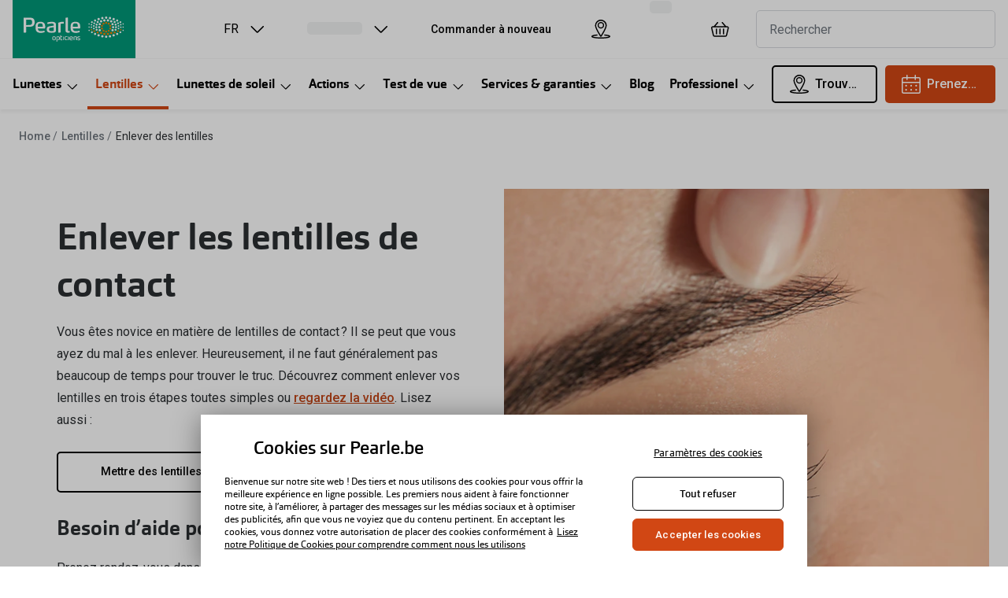

--- FILE ---
content_type: text/html; charset=utf-8
request_url: https://www.pearle.be/fr_BE/lentilles/enlever-des-lentilles
body_size: 82677
content:
<!DOCTYPE html><html lang="fr"><head><meta charSet="utf-8" data-next-head=""/><meta name="viewport" content="width=device-width, initial-scale=1" data-next-head=""/><link rel="preconnect" href="https://cdn.jsdelivr.net/" data-next-head=""/><title data-next-head="">Comment enlever des lentilles en 3 étapes | Pearle Opticiens</title><link rel="canonical" href="https://www.pearle.be/fr_BE/lentilles/enlever-des-lentilles" data-next-head=""/><link rel="alternate" hrefLang="nl-be" href="https://www.pearle.be/nl_BE/contactlenzen/lenzen-uitdoen" data-next-head=""/><link rel="alternate" hrefLang="fr-be" href="https://www.pearle.be/fr_BE/lentilles/enlever-des-lentilles" data-next-head=""/><link rel="alternate" hrefLang="nl-nl" href="https://www.pearle.nl/contactlenzen/lenzen-uitdoen" data-next-head=""/><meta name="robots" content="index, follow, max-image-preview:large" data-next-head=""/><meta property="og:url" content="https://www.pearle.be/fr_BE/lentilles/enlever-des-lentilles" data-next-head=""/><meta property="og:title" content="Comment enlever des lentilles en 3 étapes | Pearle Opticiens" data-next-head=""/><meta name="description" content="Vous portez des lentilles de contact depuis peu ? Il se peut que vous ayez du mal à enlever vos lentilles au début, mais vous finirez par y arriver. Suivez ces 3 étapes." data-next-head=""/><meta property="og:description" content="Vous portez des lentilles de contact depuis peu ? Il se peut que vous ayez du mal à enlever vos lentilles au début, mais vous finirez par y arriver. Suivez ces 3 étapes." data-next-head=""/><meta name="twitter:site" content="https://www.pearle.be/fr_BE/lentilles/enlever-des-lentilles" data-next-head=""/><meta name="twitter:card" content="summary_large_image" data-next-head=""/><meta name="twitter:image" content="//cdn.grandvision.io/binaries/_ht_1560345119103/content/gallery/be-pearle/logos/logo.svg" data-next-head=""/><meta property="og:image" content="//cdn.grandvision.io/binaries/_ht_1560345119103/content/gallery/be-pearle/logos/logo.svg" data-next-head=""/><meta property="og:image:width" content="1200" data-next-head=""/><meta property="og:image:height" content="630" data-next-head=""/><meta charSet="UTF-8"/><script>dataLayer = []</script><link rel="preconnect" href="https://www.googletagmanager.com"/><link rel="preconnect" href="https://www.google-analytics.com"/><script>
              (function(w,d,s,l,i){
                w[l]=w[l]||[];
                w[l].push({'gtm.start': new Date().getTime(),event:'gtm.js'});
                var f=d.getElementsByTagName(s)[0],
                    j=d.createElement(s),
                    dl=l!='dataLayer'?'&l='+l:'';
                j.async=true;
                j.src='https://www.googletagmanager.com/gtm.js?id='+i+dl;
                f.parentNode.insertBefore(j,f);
              })(window,document,'script','dataLayer','GTM-TPZ35RXZ');
            </script><script>
              (function(w,d,s,l,i){
                w[l]=w[l]||[];
                w[l].push({'gtm.start': new Date().getTime(),event:'gtm.js'});
                var f=d.getElementsByTagName(s)[0],
                    j=d.createElement(s),
                    dl=l!='dataLayer'?'&l='+l:'';
                j.async=true;
                j.src='https://www.googletagmanager.com/gtm.js?id='+i+dl;
                f.parentNode.insertBefore(j,f);
              })(window,document,'script','dataLayer','GTM-KZGT5DH');
            </script><link rel="preconnect" href="https://fonts.googleapis.com"/><link href="https://fonts.googleapis.com/css2?family=Roboto:wght@400;500&amp;display=swap" rel="stylesheet"/><link rel="preload" as="font" href="https://assets.grandvision.io/global/orgon-regular.woff2" type="font/woff2" crossorigin="anonymous"/><link rel="preload" as="font" href="https://assets.grandvision.io/global/orgon-medium.woff2" type="font/woff2" crossorigin="anonymous"/><link rel="preload" as="font" href="https://assets.grandvision.io/global/orgon-bold.woff2" type="font/woff2" crossorigin="anonymous"/><style>

    @font-face {
      font-family: 'Orgon';
      src: url('https://assets.grandvision.io/global/orgon-regular.woff2') format('woff2'), url('https://assets.grandvision.io/global/orgon-regular.woff') format('woff');
      font-weight: 400;
      font-display: swap;
    }

    @font-face {
      font-family: 'Orgon';
      src: url('https://assets.grandvision.io/global/orgon-medium.woff2') format('woff2'), url('https://assets.grandvision.io/global/orgon-medium.woff') format('woff');
      font-weight: 500;
      font-display: swap;
    }

    @font-face {
      font-family: 'Orgon';
      src: url('https://assets.grandvision.io/global/orgon-bold.woff2') format('woff2'), url('https://assets.grandvision.io/global/orgon-bold.woff') format('woff');
      font-weight: 700;
      font-display: swap;
    }</style><link rel="preconnect" href="https://auth.pearle.be"/><link rel="preconnect" href="https://grandvision-images.imgix.net"/><link rel="apple-touch-icon" sizes="180x180" href="/favicon/apple-touch-icon.png"/><link rel="icon" type="image/png" sizes="32x32" href="/favicon/favicon-32x32.png"/><link rel="icon" type="image/png" sizes="16x16" href="/favicon/favicon-16x16.png"/><link rel="manifest" href="/favicon/site.webmanifest"/><link rel="mask-icon" href="/favicon/safari-pinned-tab.svg" color="#009878"/><meta name="msapplication-TileColor" content="#00aba9"/><meta name="theme-color" content="#ffffff"/><meta name="google-site-verification" content="Vz0N3gD5RIWYsX84Pf5NjYp359S1YLo4QOwo-mQ-eRA"/><link rel="preload" href="https://assets.grandvision.io/be-pearle/_next/static/pages/_app-e2d6da5ed04c9e18.css" as="style"/><link rel="stylesheet" href="https://assets.grandvision.io/be-pearle/_next/static/pages/_app-e2d6da5ed04c9e18.css" data-n-g=""/><link rel="preload" href="https://assets.grandvision.io/be-pearle/_next/static/pages/templates/content-6981679e5fe32f1e.css" as="style"/><link rel="stylesheet" href="https://assets.grandvision.io/be-pearle/_next/static/pages/templates/content-6981679e5fe32f1e.css" data-n-p=""/><noscript data-n-css=""></noscript><script defer="" nomodule="" src="https://assets.grandvision.io/be-pearle/_next/static/chunks/polyfills-42372ed130431b0a.js"></script><script src="https://assets.grandvision.io/be-pearle/_next/static/chunks/webpack-8f9bbf61af386c0d.js" defer=""></script><script src="https://assets.grandvision.io/be-pearle/_next/static/chunks/framework-20a08b216ef029a9.js" defer=""></script><script src="https://assets.grandvision.io/be-pearle/_next/static/chunks/main-a24e9c6ee9396d9f.js" defer=""></script><script src="https://assets.grandvision.io/be-pearle/_next/static/chunks/pages/_app-c62092221f04aa4f.js" defer=""></script><script src="https://assets.grandvision.io/be-pearle/_next/static/chunks/8788-897e16ce810d8983.js" defer=""></script><script src="https://assets.grandvision.io/be-pearle/_next/static/chunks/9391-6838e8197d903217.js" defer=""></script><script src="https://assets.grandvision.io/be-pearle/_next/static/chunks/pages/templates/content-3f4209af7d66cc8b.js" defer=""></script><script src="https://assets.grandvision.io/be-pearle/_next/static/Hl1LDUnDF6SAPhq1UQgW4/_buildManifest.js" defer=""></script><script src="https://assets.grandvision.io/be-pearle/_next/static/Hl1LDUnDF6SAPhq1UQgW4/_ssgManifest.js" defer=""></script></head><body><noscript><iframe src="https://www.googletagmanager.com/ns.html?id=GTM-TPZ35RXZ" height="0" width="0" style="display:none;visibility:hidden"></iframe></noscript><noscript><iframe src="https://www.googletagmanager.com/ns.html?id=GTM-KZGT5DH" height="0" width="0" style="display:none;visibility:hidden"></iframe></noscript><div id="app-container"><div id="__next"><div class="Toastify"></div><div class="page-layout page-layout--with-header page-layout--with-nav"><a href="#main-content" class="_skipLink_1ryvl_1"><span class="_text_3kw2f_1 _text-body_3kw2f_195 _skipLink__text_1ryvl_27">Allez directement au contenu</span></a><div class="page-layout__header"><div class="header"><header class="header__header" role="banner"><div class="site-container header__container"><button class="header__hamburger" type="button" aria-label="Ouvrir le menu" data-element-id="MainNav"><div class="icon icon--hamburger" style="width:24px;height:24px"></div></button><div class="header__logo-wrapper"><a class="logo header__logo" href="/fr_BE" title="Home" data-t="logo-link" data-element-id="MainNav_Logo"><img class="logo__img" src="//gv-brxm.imgix.net/binaries/_ht_1560345119103/content/gallery/nl-pearle/logos/logo-white-desktop.svg" alt="Pearle Opticiens" data-t="logo-image"/></a></div><nav class="header-menu" aria-label="Global"><div class="header-menu__icons"><button type="button" class="header-menu__search-button header-menu__icon" aria-label="Chercher" data-element-id="MainNav_Search"><div class="icon icon--search" style="width:24px;height:24px"></div></button><div class="flyout"><button aria-label="Choisissez votre langue ici (actuellement FR sélectionné)" aria-expanded="false" aria-haspopup="true" class="flyout-trigger locale-switcher-menu__button--link header-menu__icon">FR<div class="icon icon--chevron-down flyout-trigger__icon" style="width:24px;height:24px"></div></button></div><a class="header-menu__icon" href="/fr_BE/opticien" aria-label="Trouvez un magasin" title="Trouvez un magasin" data-element-id="MainNav_StoreLocator"><div class="icon icon--location" style="width:24px;height:24px"></div></a><div class="wishlist-loader"><div class="wishlist-loader__skeleton"><svg aria-label="Chargement..." aria-busy="true" class="_skeleton_167pl_1" height="16" width="100%" fill="none" xmlns="http://www.w3.org/2000/svg"><rect clip-path="url(#clip-path-:R1eralbcm:)" x="0" y="0" width="100%" height="16" style="--gradient-id:url(#gradient-:R1eralbcm:)"></rect><defs><linearGradient id="gradient-:R1eralbcm:"><stop offset="10%" class="_backgroundStop_167pl_11"><animate attributeName="offset" values="-1.5; 1" dur="1.5s" repeatCount="indefinite"></animate></stop><stop offset="50%" class="_shimmerStop_167pl_15"><animate attributeName="offset" values="-1.5; 1.5" dur="1.5s" repeatCount="indefinite"></animate></stop><stop offset="90%" class="_backgroundStop_167pl_11"><animate attributeName="offset" values="-1.5; 2" dur="1.5s" repeatCount="indefinite"></animate></stop></linearGradient></defs><clipPath id="clip-path-:R1eralbcm:"><rect width="100%" height="16" rx="5" fill="currentColor"></rect></clipPath></svg></div></div></div></nav><div class="header__search header__search--desktop" role="search"><input class="search-bar__input" placeholder="Rechercher" data-t="search-bar" aria-label="Chercher" value=""/></div></div></header><nav class="site-nav" data-t="site-nav" aria-label="Toutes les catégories"><div class="site-container site-nav__container"><ul class="site-nav__menu"><li class="site-nav-item" data-t="site-nav-item"><a class="site-nav-item__link" href="/fr_BE/lunettes" aria-haspopup="true" aria-expanded="false" data-t="site-nav-item-link" data-element-id="MainNav_Lunet">Lunettes<div class="icon icon--chevron-down" style="width:18px;height:18px"></div></a><div data-t="site-nav-submenu" aria-hidden="true" class="submenu"><div class="submenu__content"><div class="submenu__column"><a class="submenu__link" href="/fr_BE/lunettes" data-t="submenu-title-link" tabindex="-1" data-element-id="MainNav_Lunet_NosLu"><div class="typography-heading typography-heading--small submenu__title" data-t="typography-heading">Nos lunettes</div></a><ul aria-label="Nos lunettes" class="submenu__items submenu__level-1"><li class="submenu__item"><a class="submenu__link" href="/fr_BE/lunettes/femmes" data-element-id="MainNav_Lunet_NosLu_Lunet" tabindex="-1">Lunettes femmes</a></li><li class="submenu__item"><a class="submenu__link" href="/fr_BE/lunettes/hommes" data-element-id="MainNav_Lunet_NosLu_Lunet" tabindex="-1">Lunettes hommes</a></li><li class="submenu__item"><a class="submenu__link" href="/fr_BE/lunettes/enfants" data-element-id="MainNav_Lunet_NosLu_Lunet" tabindex="-1">Lunettes enfants</a></li></ul></div><div class="submenu__column"><div class="typography-heading typography-heading--small submenu__title" data-t="typography-heading">Types de lunettes</div><ul aria-label="Types de lunettes" class="submenu__items submenu__level-1"><li class="submenu__item"><a class="submenu__link" href="/fr_BE/lunettes/de-vue" data-element-id="MainNav_Lunet_Types_Lunet" tabindex="-1">Lunettes de vue</a></li><li class="submenu__item"><a class="submenu__link" href="/fr_BE/lunettes/lunettes-filtre-lumiere-bleue" data-element-id="MainNav_Lunet_Types_Lunet" tabindex="-1">Lunettes d’un filtre à lumière bleu-violet</a></li><li class="submenu__item"><a class="submenu__link" href="/fr_BE/lunettes/d-ordinateur" data-element-id="MainNav_Lunet_Types_Lunet" tabindex="-1">Lunettes d&#x27;ordinateur</a></li><li class="submenu__item"><a class="submenu__link" href="/fr_BE/lunettes/multifocales" data-element-id="MainNav_Lunet_Types_Lunet" tabindex="-1">Lunettes progressives</a></li><li class="submenu__item"><a class="submenu__link" href="/fr_BE/lunettes/de-lecture" data-element-id="MainNav_Lunet_Types_Lunet" tabindex="-1">Lunettes de lecture</a></li><li class="submenu__item"><a class="submenu__link" href="/fr_BE/lunettes/de-nuit" data-element-id="MainNav_Lunet_Types_Lunet" tabindex="-1">Lunettes de nuit</a></li></ul></div><div class="submenu__column"><div class="typography-heading typography-heading--small submenu__title" data-t="typography-heading">Actions</div><ul aria-label="Actions" class="submenu__items submenu__level-1"><li class="submenu__item"><a class="submenu__link" href="/fr_BE/actions/lunettes-completes" data-element-id="MainNav_Lunet_Actio_20DeR" tabindex="-1">20% de réduction sur les lunettes ou solaires de vue complètes</a></li><li class="submenu__item"><a class="submenu__link" href="/fr_BE/actions/3pour1" data-element-id="MainNav_Lunet_Actio_3Pour" tabindex="-1">3 pour 1 : acheter, obtenir et offrir des lunettes</a></li><li class="submenu__item"><a class="submenu__link" href="/fr_BE/actions/lunettes" data-element-id="MainNav_Lunet_Actio_VoirT" tabindex="-1">Voir toutes les actions</a></li></ul></div><div class="submenu__column"><div class="typography-heading typography-heading--small submenu__title" data-t="typography-heading">Nouveau !</div><ul aria-label="Nouveau !" class="submenu__items submenu__level-1"><li class="submenu__item"><a class="submenu__link" href="/fr_BE/ray-ban-meta-smart-glasses" data-element-id="MainNav_Lunet_Nouve_RayBa" tabindex="-1">Ray-Ban Meta AI Glasses</a></li><li class="submenu__item"><a class="submenu__link" href="https://www.pearle.be/fr_BE/smart-glasses/oakley" data-element-id="MainNav_Lunet_Nouve_Oakle" tabindex="-1">Oakley Meta AI Glasses</a></li><li class="submenu__item"><a class="submenu__link" href="/fr_BE/lunettes/lunettessanssoucis-kids" data-element-id="MainNav_Lunet_Nouve_Pearl" tabindex="-1">Pearle Lunettes Sans Soucis Kids+</a></li><li class="submenu__item"><a class="submenu__link" href="/fr_BE/lunettes/lunettessanssoucis" data-element-id="MainNav_Lunet_Nouve_Pearl" tabindex="-1">Pearle Lunettes Sans Soucis</a></li><li class="submenu__item"><a class="submenu__link" href="/fr_BE/lunettes/nouvelles-collections" data-element-id="MainNav_Lunet_Nouve_Nouve" tabindex="-1">Nouvelles collections</a></li></ul></div><div class="submenu__column"><div class="typography-heading typography-heading--small submenu__title" data-t="typography-heading">Marques</div><ul aria-label="Marques" class="submenu__items submenu__level-1"><li class="submenu__item"><a class="submenu__link" href="/fr_BE/lunettes/ray-ban" data-element-id="MainNav_Lunet_Marqu_RayBa" tabindex="-1">Ray-Ban</a></li><li class="submenu__item"><a class="submenu__link" href="/fr_BE/lunettes/gucci" data-element-id="MainNav_Lunet_Marqu_Gucci" tabindex="-1">Gucci</a></li><li class="submenu__item"><a class="submenu__link" href="/fr_BE/lunettes/emporio-armani" data-element-id="MainNav_Lunet_Marqu_Empor" tabindex="-1">Emporio Armani</a></li><li class="submenu__item"><a class="submenu__link" href="/fr_BE/lunettes/vogue-eyewear" data-element-id="MainNav_Lunet_Marqu_Vogue" tabindex="-1">Vogue</a></li><li class="submenu__item"><a class="submenu__link" href="/fr_BE/lunettes/michael-kors" data-element-id="MainNav_Lunet_Marqu_Micha" tabindex="-1">Michael Kors</a></li><li class="submenu__item"><a class="submenu__link" href="/fr_BE/lunettes/marques" data-element-id="MainNav_Lunet_Marqu_Toute" tabindex="-1">Toutes les marques de lunettes</a></li></ul></div><div class="submenu__column"><div class="typography-heading typography-heading--small submenu__title" data-t="typography-heading">Tout savoir sur les lunettes</div><ul aria-label="Tout savoir sur les lunettes" class="submenu__items submenu__level-1"><li class="submenu__item"><a class="submenu__link" href="/fr_BE/lunettes/matchfinder" data-element-id="MainNav_Lunet_ToutS_Match" tabindex="-1">Matchfinder: quelles lunettes sont faites pour moi ?</a></li><li class="submenu__item"><a class="submenu__link" href="/fr_BE/lunettes/verres" data-element-id="MainNav_Lunet_ToutS_Verre" tabindex="-1">Verres de lunettes</a></li><li class="submenu__item"><a class="submenu__link" href="/fr_BE/solaires/verres-photochromiques" data-element-id="MainNav_Lunet_ToutS_Verre" tabindex="-1">Verres photochromiques</a></li><li class="submenu__item"><a class="submenu__link" href="/fr_BE/lunettes/entretien" data-element-id="MainNav_Lunet_ToutS_Entre" tabindex="-1">Entretien et nettoyage</a></li><li class="submenu__item"><a class="submenu__link" href="/fr_BE/conseils-lunettes" data-element-id="MainNav_Lunet_ToutS_Conse" tabindex="-1">Conseils lunettes : comment choisir les bonnes lunettes ?</a></li><li class="submenu__item"><a class="submenu__link" href="/fr_BE/lunettes/tout-sur-les-lunettes" data-element-id="MainNav_Lunet_ToutS_ToutS" tabindex="-1">Tout sur les lunettes</a></li></ul></div></div></div></li><li class="site-nav-item _is_active" data-t="site-nav-item"><a class="site-nav-item__link" href="/fr_BE/lentilles" aria-haspopup="true" aria-expanded="false" data-t="site-nav-item-link" data-element-id="MainNav_Lenti">Lentilles<div class="icon icon--chevron-down" style="width:18px;height:18px"></div></a><div data-t="site-nav-submenu" aria-hidden="true" class="submenu"><div class="submenu__content"><div class="submenu__column"><a class="submenu__link" href="/fr_BE/lentilles" data-t="submenu-title-link" tabindex="-1" data-element-id="MainNav_Lenti_Comma"><div class="typography-heading typography-heading--small submenu__title" data-t="typography-heading">Commander des lentilles en ligne</div></a><ul aria-label="Commander des lentilles en ligne" class="submenu__items submenu__level-1"><li class="submenu__item"><a class="submenu__link" href="/fr_BE/lentilles/mensuelles" data-element-id="MainNav_Lenti_Comma_Lenti" tabindex="-1">Lentilles mensuelles</a></li><li class="submenu__item"><a class="submenu__link" href="/fr_BE/lentilles/journalieres" data-element-id="MainNav_Lenti_Comma_Lenti" tabindex="-1">Lentilles journalières</a></li><li class="submenu__item"><a class="submenu__link" href="/fr_BE/lentilles/progressive" data-element-id="MainNav_Lenti_Comma_Lenti" tabindex="-1">Lentilles progressives</a></li><li class="submenu__item"><a class="submenu__link" href="/fr_BE/lentilles/lentilles-toriques" data-element-id="MainNav_Lenti_Comma_Lenti" tabindex="-1">Lentilles toriques</a></li><li class="submenu__item"><a class="submenu__link" href="/fr_BE/lentilles/lentilles-de-couleur" data-element-id="MainNav_Lenti_Comma_Lenti" tabindex="-1">Lentilles de couleur</a></li><li class="submenu__item"><a class="submenu__link" href="/fr_BE/lentilles/rigides" data-element-id="MainNav_Lenti_Comma_Lenti" tabindex="-1">Lentilles rigides</a></li><li class="submenu__item"><a class="submenu__link" href="/fr_BE/lentilles/nuit" data-element-id="MainNav_Lenti_Comma_Lenti" tabindex="-1">Lentilles de nuit</a></li><li class="submenu__item"><a class="submenu__link" href="/fr_BE/lentilles/produits-entretien" data-element-id="MainNav_Lenti_Comma_Produ" tabindex="-1">Produits d’entretien</a></li><li class="submenu__item"><a class="submenu__link" href="/fr_BE/lentilles/abonnement" data-element-id="MainNav_Lenti_Comma_Abonn" tabindex="-1">Abonnement de lentilles</a></li><li class="submenu__item"><a class="submenu__link" href="/fr_BE/lentilles" data-element-id="MainNav_Lenti_Comma_Toute" tabindex="-1">Toutes les lentilles</a></li></ul></div><div class="submenu__column"><div class="typography-heading typography-heading--small submenu__title" data-t="typography-heading">Actions</div><ul aria-label="Actions" class="submenu__items submenu__level-1"><li class="submenu__item"><a class="submenu__link" href="/fr_BE/lentilles/abonnement" data-element-id="MainNav_Lenti_Actio_Abonn" tabindex="-1">Abonnement lentilles : un mois gratuit !</a></li><li class="submenu__item"><a class="submenu__link" href="/fr_BE/actions/lentilles" data-element-id="MainNav_Lenti_Actio_VoirT" tabindex="-1">Voir toutes les actions</a></li></ul></div><div class="submenu__column"><div class="typography-heading typography-heading--small submenu__title" data-t="typography-heading">Marques</div><ul aria-label="Marques" class="submenu__items submenu__level-1"><li class="submenu__item"><a class="submenu__link" href="/fr_BE/lentilles/lentilles-acuvue" data-element-id="MainNav_Lenti_Marqu_Acuvu" tabindex="-1">Acuvue</a></li><li class="submenu__item"><a class="submenu__link" href="/fr_BE/lentilles/lentilles-air-optix" data-element-id="MainNav_Lenti_Marqu_AirOp" tabindex="-1">Air Optix</a></li><li class="submenu__item"><a class="submenu__link" href="/fr_BE/lentilles/lentilles-bausch-lomb" data-element-id="MainNav_Lenti_Marqu_Bausc" tabindex="-1">Bausch &amp; Lomb</a></li><li class="submenu__item"><a class="submenu__link" href="/fr_BE/lentilles/lentilles-biofinity" data-element-id="MainNav_Lenti_Marqu_Biofi" tabindex="-1">Biofinity</a></li><li class="submenu__item"><a class="submenu__link" href="/fr_BE/lentilles/lentilles-dailies" data-element-id="MainNav_Lenti_Marqu_Daili" tabindex="-1">Dailies</a></li><li class="submenu__item"><a class="submenu__link" href="/fr_BE/lentilles/lentilles-iwear" data-element-id="MainNav_Lenti_Marqu_Iwear" tabindex="-1">iWear</a></li><li class="submenu__item"><a class="submenu__link" href="/fr_BE/lentilles/lentilles-proclear" data-element-id="MainNav_Lenti_Marqu_Procl" tabindex="-1">Proclear</a></li><li class="submenu__item"><a class="submenu__link" href="/fr_BE/lentilles/marques" data-element-id="MainNav_Lenti_Marqu_Toute" tabindex="-1">Toutes les marques de lentilles</a></li></ul></div><div class="submenu__column"><a class="submenu__link" href="/fr_BE/lentilles/controle" data-t="submenu-title-link" tabindex="-1" data-element-id="MainNav_Lenti_Servi"><div class="typography-heading typography-heading--small submenu__title" data-t="typography-heading">Services</div></a><ul aria-label="Services" class="submenu__items submenu__level-1"><li class="submenu__item"><a class="submenu__link" href="/fr_BE/lentilles/lentilles-sur-mesure" data-element-id="MainNav_Lenti_Servi_Lenti" tabindex="-1">Lentilles sur mesure</a></li><li class="submenu__item"><a class="submenu__link" href="/fr_BE/lentilles/controle" data-element-id="MainNav_Lenti_Servi_Contr" tabindex="-1">Contrôle de lentilles</a></li><li class="submenu__item"><a class="submenu__link" href="/fr_BE/lentilles/contact-lens-center" data-element-id="MainNav_Lenti_Servi_Conta" tabindex="-1">Contact lens center</a></li><li class="submenu__item"><a class="submenu__link" href="/fr_BE/test-de-vue/premieres-lentilles-de-contact" data-element-id="MainNav_Lenti_Servi_Premi" tabindex="-1">Premieres lentilles de contact</a></li><li class="submenu__item"><a class="submenu__link" href="/fr_BE/quiz/lentilles" data-element-id="MainNav_Lenti_Servi_Lunet" tabindex="-1">Lunettes ou lentilles: faites le test!</a></li><li class="submenu__item"><a class="submenu__link" href="/fr_BE/lentilles/quelles-lentilles" data-element-id="MainNav_Lenti_Servi_Quell" tabindex="-1">Quelles lentilles me conviennent ?</a></li><li class="submenu__item"><a class="submenu__link" href="/fr_BE/lentilles/tout-savoir-sur-les-lentilles-de-contact" data-element-id="MainNav_Lenti_Servi_ToutS" tabindex="-1">Tout savoir sur les lentilles de contact</a></li></ul></div></div></div></li><li class="site-nav-item" data-t="site-nav-item"><a class="site-nav-item__link" href="/fr_BE/solaires" aria-haspopup="true" aria-expanded="false" data-t="site-nav-item-link" data-element-id="MainNav_Lunet">Lunettes de soleil<div class="icon icon--chevron-down" style="width:18px;height:18px"></div></a><div data-t="site-nav-submenu" aria-hidden="true" class="submenu"><div class="submenu__content"><div class="submenu__column"><a class="submenu__link" href="/fr_BE/solaires" data-t="submenu-title-link" tabindex="-1" data-element-id="MainNav_Lunet_Comma"><div class="typography-heading typography-heading--small submenu__title" data-t="typography-heading">Commande en ligne de solaires</div></a><ul aria-label="Commande en ligne de solaires" class="submenu__items submenu__level-1"><li class="submenu__item"><a class="submenu__link" href="/fr_BE/solaires/femmes" data-element-id="MainNav_Lunet_Comma_Solai" tabindex="-1">Solaires femmes</a></li><li class="submenu__item"><a class="submenu__link" href="/fr_BE/solaires/hommes" data-element-id="MainNav_Lunet_Comma_Solai" tabindex="-1">Solaires hommes</a></li><li class="submenu__item"><a class="submenu__link" href="/fr_BE/solaires/enfants" data-element-id="MainNav_Lunet_Comma_Solai" tabindex="-1">Solaires enfants</a></li></ul></div><div class="submenu__column"><div class="typography-heading typography-heading--small submenu__title" data-t="typography-heading">Types de lunettes de soleil</div><ul aria-label="Types de lunettes de soleil" class="submenu__items submenu__level-1"><li class="submenu__item"><a class="submenu__link" href="/fr_BE/solaires/solaires-adaptes-a-votre-vue" data-element-id="MainNav_Lunet_Types_Lunet" tabindex="-1">Lunettes de soleil avec correction</a></li><li class="submenu__item"><a class="submenu__link" href="/fr_BE/solaires/lunettes-de-sport" data-element-id="MainNav_Lunet_Types_Lunet" tabindex="-1">Lunettes pour sports</a></li><li class="submenu__item"><a class="submenu__link" href="/fr_BE/solaires/lunettes-de-soleil-polarisees" data-element-id="MainNav_Lunet_Types_Lunet" tabindex="-1">Lunettes de soleil polarisées</a></li><li class="submenu__item"><a class="submenu__link" href="/fr_BE/solaires/surlunettes-de-soleil" data-element-id="MainNav_Lunet_Types_Surlu" tabindex="-1">Surlunettes de soleil</a></li><li class="submenu__item"><a class="submenu__link" href="/fr_BE/solaires/solaires-progressives" data-element-id="MainNav_Lunet_Types_Lunet" tabindex="-1">Lunettes de soleil progressives</a></li></ul></div><div class="submenu__column"><div class="typography-heading typography-heading--small submenu__title" data-t="typography-heading">Actions</div><ul aria-label="Actions" class="submenu__items submenu__level-1"><li class="submenu__item"><a class="submenu__link" href="/fr_BE/actions/3pour1" data-element-id="MainNav_Lunet_Actio_3Pour" tabindex="-1">3 pour 1 : acheter, obtenir et offrir</a></li><li class="submenu__item"><a class="submenu__link" href="/fr_BE/actions/lunettes-de-soleil" data-element-id="MainNav_Lunet_Actio_VoirT" tabindex="-1">Voir toutes les actions</a></li></ul></div><div class="submenu__column"><div class="typography-heading typography-heading--small submenu__title" data-t="typography-heading">Exclusive chez Pearle</div><ul aria-label="Exclusive chez Pearle" class="submenu__items submenu__level-1"><li class="submenu__item"><a class="submenu__link" href="/fr_BE/ray-ban-meta-smart-glasses" data-element-id="MainNav_Lunet_Exclu_RayBa" tabindex="-1">Ray-Ban Meta AI Glasses</a></li><li class="submenu__item"><a class="submenu__link" href="/fr_BE/solaires/ray-ban/limited-edition" data-element-id="MainNav_Lunet_Exclu_RayBa" tabindex="-1">Ray-Ban Limited Edition</a></li><li class="submenu__item"><a class="submenu__link" href="https://www.pearle.be/fr_BE/smart-glasses/oakley" data-element-id="MainNav_Lunet_Exclu_Oakle" tabindex="-1">Oakley Meta AI Glasses</a></li></ul></div><div class="submenu__column"><div class="typography-heading typography-heading--small submenu__title" data-t="typography-heading">Marques</div><ul aria-label="Marques" class="submenu__items submenu__level-1"><li class="submenu__item"><a class="submenu__link" href="/fr_BE/solaires/ray-ban" data-element-id="MainNav_Lunet_Marqu_RayBa" tabindex="-1">Ray-Ban</a></li><li class="submenu__item"><a class="submenu__link" href="/fr_BE/solaires/gucci" data-element-id="MainNav_Lunet_Marqu_Gucci" tabindex="-1">Gucci</a></li><li class="submenu__item"><a class="submenu__link" href="/fr_BE/solaires/emporio-armani" data-element-id="MainNav_Lunet_Marqu_Empor" tabindex="-1">Emporio Armani</a></li><li class="submenu__item"><a class="submenu__link" href="/fr_BE/solaires/michael-kors" data-element-id="MainNav_Lunet_Marqu_Micha" tabindex="-1">Michael Kors</a></li><li class="submenu__item"><a class="submenu__link" href="/fr_BE/solaires/polaroid" data-element-id="MainNav_Lunet_Marqu_Polar" tabindex="-1">Polaroid</a></li><li class="submenu__item"><a class="submenu__link" href="/fr_BE/solaires/oakley" data-element-id="MainNav_Lunet_Marqu_Oakle" tabindex="-1">Oakley</a></li><li class="submenu__item"><a class="submenu__link" href="/fr_BE/solaires/polo-ralph-lauren" data-element-id="MainNav_Lunet_Marqu_PoloR" tabindex="-1">Polo Ralph Lauren</a></li><li class="submenu__item"><a class="submenu__link" href="/fr_BE/solaires/marques" data-element-id="MainNav_Lunet_Marqu_Toute" tabindex="-1">Toutes les marques de solaires</a></li></ul></div><div class="submenu__column"><div class="typography-heading typography-heading--small submenu__title" data-t="typography-heading">Tout savoir sur les lunettes de soleil</div><ul aria-label="Tout savoir sur les lunettes de soleil" class="submenu__items submenu__level-1"><li class="submenu__item"><a class="submenu__link" href="/fr_BE/solaires/conduite" data-element-id="MainNav_Lunet_ToutS_Lunet" tabindex="-1">Lunettes de voiture</a></li><li class="submenu__item"><a class="submenu__link" href="/fr_BE/solaires/verres-teintes" data-element-id="MainNav_Lunet_ToutS_Verre" tabindex="-1">Verres teintés</a></li><li class="submenu__item"><a class="submenu__link" href="/fr_BE/solaires/verres-photochromiques" data-element-id="MainNav_Lunet_ToutS_Verre" tabindex="-1">Verres photochromiques</a></li><li class="submenu__item"><a class="submenu__link" href="/fr_BE/solaires/verres" data-element-id="MainNav_Lunet_ToutS_Types" tabindex="-1">Types de verres solaires</a></li><li class="submenu__item"><a class="submenu__link" href="/fr_BE/solaires/matchfinder-sun" data-element-id="MainNav_Lunet_ToutS_Match" tabindex="-1">Matchfinder: quelles lunettes de soleil me conviennent?</a></li><li class="submenu__item"><a class="submenu__link" href="/fr_BE/solaires/a-quoi-faire-attention" data-element-id="MainNav_Lunet_ToutS_Chois" tabindex="-1">Choisir les bonnes lunettes de soleil</a></li><li class="submenu__item"><a class="submenu__link" href="/fr_BE/solaires/tendances" data-element-id="MainNav_Lunet_ToutS_Tenda" tabindex="-1">Tendances solaires</a></li></ul></div></div></div></li><li class="site-nav-item" data-t="site-nav-item"><a class="site-nav-item__link" href="/fr_BE/actions" aria-haspopup="true" aria-expanded="false" data-t="site-nav-item-link" data-element-id="MainNav_Actio">Actions<div class="icon icon--chevron-down" style="width:18px;height:18px"></div></a><div data-t="site-nav-submenu" aria-hidden="true" class="submenu"><div class="submenu__content"><div class="submenu__column"><a class="submenu__link" href="/fr_BE/actions" data-t="submenu-title-link" tabindex="-1" data-element-id="MainNav_Actio_Toute"><div class="typography-heading typography-heading--small submenu__title" data-t="typography-heading">Toutes les actions</div></a></div><div class="submenu__column"><div class="typography-heading typography-heading--small submenu__title" data-t="typography-heading">Lunettes</div><ul aria-label="Lunettes" class="submenu__items submenu__level-1"><li class="submenu__item"><a class="submenu__link" href="/fr_BE/actions/lunettes-completes" data-element-id="MainNav_Actio_Lunet_20DeR" tabindex="-1">20% de réduction sur les lunettes ou solaires de vue complètes</a></li><li class="submenu__item"><a class="submenu__link" href="/fr_BE/actions/3pour1" data-element-id="MainNav_Actio_Lunet_3Pour" tabindex="-1">3 pour 1 : acheter, obtenir et offrir des lunettes</a></li></ul></div><div class="submenu__column"><div class="typography-heading typography-heading--small submenu__title" data-t="typography-heading">Lentilles</div><ul aria-label="Lentilles" class="submenu__items submenu__level-1"><li class="submenu__item"><a class="submenu__link" href="/fr_BE/lentilles/abonnement" data-element-id="MainNav_Actio_Lenti_Abonn" tabindex="-1">Abonnement lentilles : un mois gratuit !</a></li></ul></div><div class="submenu__column"><div class="typography-heading typography-heading--small submenu__title" data-t="typography-heading">Lunettes de soleil</div><ul aria-label="Lunettes de soleil" class="submenu__items submenu__level-1"><li class="submenu__item"><a class="submenu__link" href="/fr_BE/actions/3pour1" data-element-id="MainNav_Actio_Lunet_3Pour" tabindex="-1">3 pour 1 : acheter, obtenir et offrir</a></li></ul></div><div class="submenu__column"><a class="submenu__link" href="/fr_BE/actions/conditions" data-t="submenu-title-link" tabindex="-1" data-element-id="MainNav_Actio_Condi"><div class="typography-heading typography-heading--small submenu__title" data-t="typography-heading">Conditions d&#x27;action</div></a></div></div></div></li><li class="site-nav-item" data-t="site-nav-item"><a class="site-nav-item__link" href="/fr_BE/test-de-vue" aria-haspopup="true" aria-expanded="false" data-t="site-nav-item-link" data-element-id="MainNav_TestD">Test de vue<div class="icon icon--chevron-down" style="width:18px;height:18px"></div></a><div data-t="site-nav-submenu" aria-hidden="true" class="submenu"><div class="submenu__content"><div class="submenu__column"><a class="submenu__link" href="/fr_BE/test-de-vue" data-t="submenu-title-link" tabindex="-1" data-element-id="MainNav_TestD_TestD"><div class="typography-heading typography-heading--small submenu__title" data-t="typography-heading">Test de vue</div></a><ul aria-label="Test de vue" class="submenu__items submenu__level-1"><li class="submenu__item"><a class="submenu__link" href="/fr_BE/fixez-un-rendez-vous" data-element-id="MainNav_TestD_TestD_Prene" tabindex="-1">Prenez un rendez-vous</a></li><li class="submenu__item"><a class="submenu__link" href="/fr_BE/entrevue-bonne-vue" data-element-id="MainNav_TestD_TestD_Entre" tabindex="-1">Entrevue Bonne Vue</a></li><li class="submenu__item"><a class="submenu__link" href="/fr_BE/test-de-vue" data-element-id="MainNav_TestD_TestD_TestD" tabindex="-1">Test de vue</a></li><li class="submenu__item"><a class="submenu__link" href="/fr_BE/test-de-vue/enfant" data-element-id="MainNav_TestD_TestD_TestD" tabindex="-1">Test de vue pour enfants</a></li><li class="submenu__item"><a class="submenu__link" href="/fr_BE/test-de-vue/test-de-vue-en-ligne#test-de-vue-en-ligne" data-element-id="MainNav_TestD_TestD_TestD" tabindex="-1">Test de vue en ligne</a></li><li class="submenu__item"><a class="submenu__link" href="/fr_BE/lentilles/controle" data-element-id="MainNav_TestD_TestD_Contr" tabindex="-1">Contrôle lentilles de contact</a></li></ul></div><div class="submenu__column"><a class="submenu__link" href="/fr_BE/soin-oculaire" data-t="submenu-title-link" tabindex="-1" data-element-id="MainNav_TestD_SantO"><div class="typography-heading typography-heading--small submenu__title" data-t="typography-heading">Santé oculaire</div></a><ul aria-label="Santé oculaire" class="submenu__items submenu__level-1"><li class="submenu__item"><a class="submenu__link" href="/fr_BE/soin-oculaire/vision-trouble" data-element-id="MainNav_TestD_SantO_Visio" tabindex="-1">Vision floue</a></li><li class="submenu__item"><a class="submenu__link" href="/fr_BE/test-de-vue/secheresse-oculaire" data-element-id="MainNav_TestD_SantO_Scher" tabindex="-1">Sécheresse oculaire</a></li><li class="submenu__item"><a class="submenu__link" href="/fr_BE/soin-oculaire/fatigue-oculaire" data-element-id="MainNav_TestD_SantO_Fatig" tabindex="-1">Fatigue oculaire</a></li><li class="submenu__item"><a class="submenu__link" href="/fr_BE/soin-oculaire/yeux-rouges" data-element-id="MainNav_TestD_SantO_YeuxR" tabindex="-1">Yeux rouges</a></li><li class="submenu__item"><a class="submenu__link" href="/fr_BE/regle-20-20" data-element-id="MainNav_TestD_SantO_LaRgl" tabindex="-1">La règle 20-20-2</a></li><li class="submenu__item"><a class="submenu__link" href="/fr_BE/soin-oculaire" data-element-id="MainNav_TestD_SantO_TousL" tabindex="-1">Tous les sujets</a></li></ul></div><div class="submenu__column"><div class="typography-heading typography-heading--small submenu__title" data-t="typography-heading">Défauts oculaires</div><ul aria-label="Défauts oculaires" class="submenu__items submenu__level-1"><li class="submenu__item"><a class="submenu__link" href="/fr_BE/test-de-vue/myopie" data-element-id="MainNav_TestD_Dfaut_Myopi" tabindex="-1">Myopie</a></li><li class="submenu__item"><a class="submenu__link" href="/fr_BE/test-de-vue/hypermetropie" data-element-id="MainNav_TestD_Dfaut_Hyper" tabindex="-1">Hypermétropie</a></li><li class="submenu__item"><a class="submenu__link" href="/fr_BE/soin-oculaire/astigmatisme" data-element-id="MainNav_TestD_Dfaut_Astig" tabindex="-1">Astigmatisme</a></li><li class="submenu__item"><a class="submenu__link" href="/fr_BE/test-de-vue/hemeralopie" data-element-id="MainNav_TestD_Dfaut_CcitN" tabindex="-1">Cécité nocturne</a></li><li class="submenu__item"><a class="submenu__link" href="/fr_BE/soin-oculaire/daltonisme" data-element-id="MainNav_TestD_Dfaut_Dalto" tabindex="-1">Daltonisme</a></li><li class="submenu__item"><a class="submenu__link" href="/fr_BE/soin-oculaire/glaucome" data-element-id="MainNav_TestD_Dfaut_Glauc" tabindex="-1">Glaucome</a></li><li class="submenu__item"><a class="submenu__link" href="/fr_BE/soin-oculaire/cataracte" data-element-id="MainNav_TestD_Dfaut_Catar" tabindex="-1">Cataracte</a></li><li class="submenu__item"><a class="submenu__link" href="/fr_BE/soin-oculaire/amblyopie" data-element-id="MainNav_TestD_Dfaut_Ambly" tabindex="-1">Amblyopie</a></li></ul></div></div></div></li><li class="site-nav-item" data-t="site-nav-item"><a class="site-nav-item__link" href="/fr_BE/service" aria-haspopup="true" aria-expanded="false" data-t="site-nav-item-link" data-element-id="MainNav_Servi">Services &amp; garanties<div class="icon icon--chevron-down" style="width:18px;height:18px"></div></a><div data-t="site-nav-submenu" aria-hidden="true" class="submenu"><div class="submenu__content"><div class="submenu__column"><div class="typography-heading typography-heading--small submenu__title" data-t="typography-heading">Services</div><ul aria-label="Services" class="submenu__items submenu__level-1"><li class="submenu__item"><a class="submenu__link" href="/fr_BE/magasins" data-element-id="MainNav_Servi_Servi_Trouv" tabindex="-1">Trouvez votre opticien</a></li><li class="submenu__item"><a class="submenu__link" href="/fr_BE/service" data-element-id="MainNav_Servi_Servi_NosSe" tabindex="-1">Nos services</a></li><li class="submenu__item"><a class="submenu__link" href="/fr_BE/service/l-entretien-gratuit-a-vie" data-element-id="MainNav_Servi_Servi_Entre" tabindex="-1">Entretien gratuit à vie</a></li><li class="submenu__item"><a class="submenu__link" href="/fr_BE/service/private-shopping" data-element-id="MainNav_Servi_Servi_Priva" tabindex="-1">Private Shopping</a></li><li class="submenu__item"><a class="submenu__link" href="/fr_BE/b2b" data-element-id="MainNav_Servi_Servi_B2b" tabindex="-1">B2B</a></li><li class="submenu__item"><a class="submenu__link" href="/fr_BE/manuels" data-element-id="MainNav_Servi_Servi_Manue" tabindex="-1">Manuels</a></li></ul></div><div class="submenu__column"><div class="typography-heading typography-heading--small submenu__title" data-t="typography-heading">Plus de services</div><ul aria-label="Plus de services" class="submenu__items submenu__level-1"><li class="submenu__item"><a class="submenu__link" href="/fr_BE/a-propos-de-pearle/glasses-for-congo" data-element-id="MainNav_Servi_PlusD_Glass" tabindex="-1">Glasses for Congo</a></li><li class="submenu__item"><a class="submenu__link" href="/fr_BE/service/mutuelles" data-element-id="MainNav_Servi_PlusD_Mutue" tabindex="-1">Mutuelles</a></li><li class="submenu__item"><a class="submenu__link" href="/fr_BE/service/garantie-supplementaire" data-element-id="MainNav_Servi_PlusD_Garan" tabindex="-1">Garantie Supplémentaire</a></li></ul></div><div class="submenu__column"><div class="typography-heading typography-heading--small submenu__title" data-t="typography-heading">Garanties</div><ul aria-label="Garanties" class="submenu__items submenu__level-1"><li class="submenu__item"><a class="submenu__link" href="/fr_BE/service/garantie" data-element-id="MainNav_Servi_Garan_NosGa" tabindex="-1">Nos garanties</a></li><li class="submenu__item"><a class="submenu__link" href="/fr_BE/service/g-n-ral" data-element-id="MainNav_Servi_Garan_Garan" tabindex="-1">Garanties de qualité</a></li><li class="submenu__item"><a class="submenu__link" href="/fr_BE/service/client-100-satisfait" data-element-id="MainNav_Servi_Garan_Garan" tabindex="-1">Garantie client 100% satisfait</a></li><li class="submenu__item"><a class="submenu__link" href="/fr_BE/service/garantie-d-reussite" data-element-id="MainNav_Servi_Garan_Garan" tabindex="-1">Garantie de réussite</a></li><li class="submenu__item"><a class="submenu__link" href="/fr_BE/service/garantie-vision" data-element-id="MainNav_Servi_Garan_Garan" tabindex="-1">Garantie vision</a></li><li class="submenu__item"><a class="submenu__link" href="/fr_BE/service/garantie-espi-gle" data-element-id="MainNav_Servi_Garan_Garan" tabindex="-1">Garantie espiègle</a></li><li class="submenu__item"><a class="submenu__link" href="/fr_BE/service/garantie-des-meilleurs-prix" data-element-id="MainNav_Servi_Garan_Garan" tabindex="-1">Garantie meilleur prix</a></li></ul></div><div class="submenu__column"><div class="typography-heading typography-heading--small submenu__title" data-t="typography-heading">Contact</div><ul aria-label="Contact" class="submenu__items submenu__level-1"><li class="submenu__item"><a class="submenu__link" href="/fr_BE/opticien" data-element-id="MainNav_Servi_Conta_Optic" tabindex="-1">Opticien à proximité</a></li><li class="submenu__item"><a class="submenu__link" href="/fr_BE/accueil/contact" data-element-id="MainNav_Servi_Conta_Servi" tabindex="-1">Service clientèle</a></li><li class="submenu__item"><a class="submenu__link" href="/fr_BE/faq" data-element-id="MainNav_Servi_Conta_Foire" tabindex="-1">Foire aux questions</a></li></ul></div></div></div></li><li class="site-nav-item" data-t="site-nav-item"><a class="site-nav-item__link" href="https://blog.pearle.be/fr/" aria-haspopup="false" data-t="site-nav-item-link" data-element-id="MainNav_Blog">Blog</a></li><li class="site-nav-item" data-t="site-nav-item"><a class="site-nav-item__link" href="#" aria-haspopup="true" aria-expanded="false" data-t="site-nav-item-link" data-element-id="MainNav_Profe">Professionel<div class="icon icon--chevron-down" style="width:18px;height:18px"></div></a><div data-t="site-nav-submenu" aria-hidden="true" class="submenu"><div class="submenu__content"><div class="submenu__column"><a class="submenu__link" href="/fr_BE/professionel-/programme-affiliation" data-t="submenu-title-link" tabindex="-1" data-element-id="MainNav_Profe_Progr"><div class="typography-heading typography-heading--small submenu__title" data-t="typography-heading">Programme d’affiliation</div></a></div><div class="submenu__column"><a class="submenu__link" href="/fr_BE/professionel-/programme-influenceurs" data-t="submenu-title-link" tabindex="-1" data-element-id="MainNav_Profe_Progr"><div class="typography-heading typography-heading--small submenu__title" data-t="typography-heading">Programme d&#x27;ambassadeur</div></a></div></div></div></li><li class="site-nav-item site-nav-item--my-account" data-t="site-nav-item"><a class="site-nav-item__link" href="/" aria-haspopup="true" aria-expanded="false" data-t="site-nav-item-link" data-element-id="MainNav_MonCo">Mon compte<div class="icon icon--chevron-down" style="width:18px;height:18px"></div></a><div data-t="site-nav-submenu" aria-hidden="true" class="submenu"><div class="submenu__content"><div class="submenu__column"><div class="typography-heading typography-heading--small submenu__title" data-t="typography-heading"></div></div></div></div></li><li class="site-nav-item site-nav-item--locale-switcher" data-t="site-nav-item"><a class="site-nav-item__link" href="#" aria-haspopup="true" aria-expanded="false" data-t="site-nav-item-link" data-element-id="MainNav_Fr">FR<div class="icon icon--chevron-down" style="width:18px;height:18px"></div></a><div data-t="site-nav-submenu" aria-hidden="true" class="submenu"><div class="submenu__content"><div class="submenu__column"><div class="typography-heading typography-heading--small submenu__title" data-t="typography-heading">Choisissez votre langue ici (actuellement FR sélectionné)</div><ul aria-label="Choisissez votre langue ici (actuellement FR sélectionné)" class="submenu__items submenu__level-1"><li class="submenu__item"><button class="submenu__link" tabindex="-1">Nederlands</button></li><li class="submenu__item"><button class="submenu__link" tabindex="-1">Français</button></li></ul></div></div></div></li></ul><div class="site-nav__appointment" data-t="site-nav-appointment"><a class="button button--outline button--medium button--color-primary site-nav__appointment-btn" href="/fr_BE/opticien"><span class="button__icon"><div class="icon icon--location" style="width:24px;height:24px"></div></span><span class="button__text">Trouvez un magasin</span><div class="button__loader-wrapper"><div aria-hidden="true" class="loader button__loader" data-t="loader"></div></div></a><a class="button button--solid button--medium button--color-primary site-nav__appointment-btn" href="/fr_BE/prendre-rendez-vous"><span class="button__icon"><div class="icon icon--calendar" style="width:24px;height:24px"></div></span><span class="button__text">Prenez un rendez-vous</span><div class="button__loader-wrapper"><div aria-hidden="true" class="loader button__loader" data-t="loader"></div></div></a></div></div></nav></div></div><main role="main" id="main-content" class="page-layout__main"><div class="content-layout"><div class="container"><div class="breadcrumbs" data-t="breadcrumbs"><span class="breadcrumbs__link-wrapper"><a href="/fr_BE" class="breadcrumbs__link" data-t="breadcrumbs-link">Home</a></span><span class="breadcrumbs__link-wrapper"><a href="/fr_BE/lentilles" class="breadcrumbs__link" data-t="breadcrumbs-link">Lentilles</a></span><span class="breadcrumbs__current-page-text">Enlever des lentilles</span><script type="application/ld+json">{"@context":"http://schema.org","@type":"BreadcrumbList","itemListElement":[{"@type":"ListItem","position":1,"item":{"@id":"/fr_BE","name":"Home"}},{"@type":"ListItem","position":2,"item":{"@id":"/fr_BE/lentilles","name":"Lentilles"}}]}</script></div></div><article class="content" id="content-start"><div class="container"><div class="rich-banner rich-banner--image-alignment-right rich-banner--text-color-black rich-banner--image-width-50" style="background-color:transparent"><div class="rich-banner__slot rich-banner__slot--primary"><div class="lazy-picture rich-banner__picture" style="padding-bottom:68.667%"></div></div><aside class="rich-banner__slot rich-banner__slot--secondary"><div class="rich-banner__content"><div class="rich-text-area rich-text-area--text-black rich-banner__rich-text" style="background-color:transparent"><h1 class="typography-heading typography-heading--large typography-heading--align-left" data-t="typography-heading">Enlever les lentilles de contact</h1>

<p class="_text_3kw2f_1 _mb-5_1jxbs_120 _text-body_3kw2f_195">Vous êtes novice en matière de lentilles de contact ? Il se peut que vous ayez du mal à les enlever. Heureusement, il ne faut généralement pas beaucoup de temps pour trouver le truc. Découvrez comment enlever vos lentilles en trois étapes toutes simples ou <a href="https://www.pearle.be/fr_BE/lentilles/enlever-des-lentilles#video">regardez la vidéo</a>. Lisez aussi :</p>

<p class="_text_3kw2f_1 _mb-5_1jxbs_120 _text-body_3kw2f_195"><a href="https://www.pearle.be/fr_BE/lentilles/mettre-des-lentilles" class="button button--color-primary button--medium button--outline">Mettre des lentilles</a> <a href="https://www.pearle.be/fr_BE/lentilles/nettoyer-des-lentilles" class="button button--color-primary button--medium button--outline">Nettoyer des lentilles</a> </p>

<h3 class="typography-heading typography-heading--small typography-heading--align-left" data-t="typography-heading">Besoin d’aide pour enlever vos lentilles ?</h3>

<p class="_text_3kw2f_1 _mb-5_1jxbs_120 _text-body_3kw2f_195">Prenez rendez-vous dans un magasin près de chez vous. Nos spécialistes des lentilles de contact sont à votre disposition. </p>

<p class="_text_3kw2f_1 _mb-5_1jxbs_120 _text-body_3kw2f_195"><a href="https://www.pearle.be/fr_BE/magasins" class="button button--color-primary button--medium button--outline">Trouvez un magasin</a> <a href="https://www.pearle.be/fr_BE/fixez-un-rendez-vous" class="button button--color-primary button--medium button--solid">Prenez un rendez-vous</a></p></div></div></aside></div></div><div class="rich-text-wrapper" data-t="rich-text-wrapper"><div class="rich-text-area rich-text-area--text-black" style="background-color:transparent"><h2 class="typography-heading typography-heading--medium typography-heading--align-center" data-t="typography-heading">Enlever des lentilles de contact en 3 étapes</h2>

<p style="text-align:center" class="_text_3kw2f_1 _mb-5_1jxbs_120 _text-body_3kw2f_195">Nous vous expliquons comment retirer les lentilles de contact souples. Portez-vous des lentilles de contact rigides ? Cela fonctionne juste un peu différemment. <a href="https://www.pearle.be/fr_BE/lentilles/enlever-des-lentilles#lentilles-rigides">Lisez ici comment retirer les lentilles de contact rigides</a>.</p></div></div><div class="container"><div class="flex-layout flex-layout--align-content-stretch flex-layout--align-items-stretch flex-layout--direction-row flex-layout--justify-space-between flex-layout--wrap-wrap"><div class="rich-banner rich-banner--image-alignment-left rich-banner--text-color-black rich-banner--layout-collection" style="background-color:var(--color-semantic-neutral-surface-clear)"><div class="rich-banner__slot rich-banner__slot--primary"><div class="lazy-picture rich-banner__picture" style="padding-bottom:68.667%"></div></div><aside class="rich-banner__slot rich-banner__slot--secondary"><div class="rich-banner__content"><div class="rich-text-area rich-text-area--text-black rich-banner__rich-text" style="background-color:transparent"><h3 class="typography-heading typography-heading--small typography-heading--align-left" data-t="typography-heading">1. Lavez-vous les mains</h3>

<p class="_text_3kw2f_1 _mb-5_1jxbs_120 _text-body_3kw2f_195">Lavez-vous toujours les mains et les ongles avant de mettre vos lentilles. Une bonne hygiène est essentielle lorsque vous portez des lentilles. Veillez à ce qu’aucun résidu de savon ne reste sur vos lentilles (le savon pique les yeux). Séchez-vous les mains avec un mouchoir ou du papier essuie-mains.</p></div></div></aside></div><div class="rich-banner rich-banner--image-alignment-left rich-banner--text-color-black rich-banner--layout-collection" style="background-color:var(--color-semantic-neutral-surface-clear)"><div class="rich-banner__slot rich-banner__slot--primary"><div class="lazy-picture rich-banner__picture" style="padding-bottom:68.667%"></div></div><aside class="rich-banner__slot rich-banner__slot--secondary"><div class="rich-banner__content"><div class="rich-text-area rich-text-area--text-black rich-banner__rich-text" style="background-color:transparent"><h3 class="typography-heading typography-heading--small typography-heading--align-left" data-t="typography-heading">2. Ouvrez grand les yeux et tirez légèrement la paupière inférieure vers le bas</h3>

<p class="_text_3kw2f_1 _mb-5_1jxbs_120 _text-body_3kw2f_195">Regardez vers le haut et tirez légèrement la paupière inférieure vers le bas. Faites-le avec le majeur de la main avec laquelle vous souhaitez enlever la lentille de contact. Disposez l’index de cette main sur le bord inférieur de la lentille de contact et tirez-la légèrement sur le côté ainsi que vers le bas en direction du blanc de l’œil.</p></div></div></aside></div><div class="rich-banner rich-banner--image-alignment-left rich-banner--text-color-black rich-banner--layout-collection" style="background-color:var(--color-semantic-neutral-surface-clear)"><div class="rich-banner__slot rich-banner__slot--primary"><div class="lazy-picture rich-banner__picture" style="padding-bottom:68.667%"></div></div><aside class="rich-banner__slot rich-banner__slot--secondary"><div class="rich-banner__content"><div class="rich-text-area rich-text-area--text-black rich-banner__rich-text" style="background-color:transparent"><h3 class="typography-heading typography-heading--small typography-heading--align-left" data-t="typography-heading">3. Retirez la lentille de contact de votre oeil</h3>

<p class="_text_3kw2f_1 _mb-5_1jxbs_120 _text-body_3kw2f_195">Pincez doucement la lentille de contact entre l’extrémité de votre pouce (1) et de votre index (2). Essayez de ne pas utiliser vos ongles ou de les garder au maximum à l’écart de la lentille. La lentille se plie maintenant légèrement : vous pouvez donc l’attraper et la retirer de votre oeil. Vous souhaitez pouvoir réutiliser la lentille ultérieurement ? <a href="https://www.pearle.be/fr_BE/lentilles/nettoyer-des-lentilles">Lisez ici comment nettoyer vos lentilles de contact</a>.</p>

<p class="_text_3kw2f_1 _mb-5_1jxbs_120 _text-body_3kw2f_195"> </p></div></div></aside></div></div></div><div class="anchor-wrapper" id="lentilles-rigides" style="margin-top:-120px;padding-top:120px"><div class="container"><div class="rich-banner rich-banner--image-alignment-left rich-banner--text-color-black rich-banner--image-width-33" style="background-color:var(--color-semantic-neutral-surface-softer)"><div class="rich-banner__slot rich-banner__slot--primary"><div class="lazy-picture rich-banner__picture" style="padding-bottom:68.667%"></div></div><aside class="rich-banner__slot rich-banner__slot--secondary"><div class="rich-banner__content"><div class="rich-text-area rich-text-area--text-black rich-banner__rich-text" style="background-color:transparent"><h3 class="typography-heading typography-heading--small typography-heading--align-left" data-t="typography-heading">Enlever des lentilles rigides</h3>

<p class="_text_3kw2f_1 _mb-5_1jxbs_120 _text-body_3kw2f_195">Vous portez des lentilles rigides ? Le retrait des lentilles rigides est légèrement différent de celui des lentilles souples. Petit mot d’explication :</p>

<ol>
 <li>
 <p class="_text_3kw2f_1 _mb-5_1jxbs_120 _text-body_3kw2f_195">Lavez-vous et séchez-vous les mains.</p>
 </li>
 <li>
 <p class="_text_3kw2f_1 _mb-5_1jxbs_120 _text-body_3kw2f_195">Penchez un peu la tête en avant et ouvrez grand les yeux.</p>
 </li>
 <li>
 <p class="_text_3kw2f_1 _mb-5_1jxbs_120 _text-body_3kw2f_195">Placez votre main gauche sous votre œil.</p>
 </li>
 <li>
 <p class="_text_3kw2f_1 _mb-5_1jxbs_120 _text-body_3kw2f_195">Placez l’index de votre main droite au coin externe de votre œil et tirez le coin vers votre œil.</p>
 </li>
 <li>
 <p class="_text_3kw2f_1 _mb-5_1jxbs_120 _text-body_3kw2f_195">Clignez de l’œil : votre lentille tombera dans votre main gauche.</p>
 </li>
</ol>

<p class="_text_3kw2f_1 _mb-5_1jxbs_120 _text-body_3kw2f_195"><a href="https://www.pearle.be/fr_BE/lentilles/rigides" class="button button--color-primary button--medium button--solid">En savoir plus sur les lentilles rigides</a></p></div></div></aside></div></div></div><div class="rich-text-wrapper" data-t="rich-text-wrapper"><div class="rich-text-area rich-text-area--text-black" style="background-color:transparent"><h2 class="typography-heading typography-heading--medium typography-heading--align-center" data-t="typography-heading">Conseils pour enlever des lentilles de contact</h2>

<p style="text-align:center" class="_text_3kw2f_1 _mb-5_1jxbs_120 _text-body_3kw2f_195">Voici d’autres conseils utiles sur la manière d’enlever vos lentilles de contact.</p></div></div><article class="accordion" data-t="accordion"><section data-t="accordion-item" class="accordion-item accordion-item--normal"><button id="40a5419b-03d5-402c-aec5-86bb1cce2dec-control" class="accordion-item__head accordion-item__head--full-width" aria-label="Conseil 1 : enlevez vos lentilles une heure avant de vous coucher" aria-controls="40a5419b-03d5-402c-aec5-86bb1cce2dec" aria-expanded="false"><h2 class="typography-heading typography-heading--smallest accordion-item__label" data-t="typography-heading">Conseil 1 : enlevez vos lentilles une heure avant de vous coucher</h2><div class="icon icon--chevron-down accordion-item__chevron-icon" style="width:32px;height:32px"></div></button><div id="40a5419b-03d5-402c-aec5-86bb1cce2dec" class="accordion-item__body accordion-item__body--full-width" aria-labelledby="40a5419b-03d5-402c-aec5-86bb1cce2dec-control" aria-hidden="true" inert="" style="height:0;opacity:0;overflow:hidden"><div class="rich-text-area rich-text-area--text-black" style="background-color:transparent"><p class="_text_3kw2f_1 _mb-5_1jxbs_120 _text-body_3kw2f_195">Il est bon que vos yeux puissent « s’aérer » un peu avant le coucher. Enlevez donc vos lentilles de contact une heure avant de vous glisser sous la couette et portez des lunettes jusqu’à ce que vous alliez dormir. </p></div></div></section><section data-t="accordion-item" class="accordion-item accordion-item--normal"><button id="ac012692-07fe-4bc4-83d2-72690da03cfd-control" class="accordion-item__head accordion-item__head--full-width" aria-label="Conseil 2 : démaquillez-vous après avoir retiré vos lentilles" aria-controls="ac012692-07fe-4bc4-83d2-72690da03cfd" aria-expanded="false"><h2 class="typography-heading typography-heading--smallest accordion-item__label" data-t="typography-heading">Conseil 2 : démaquillez-vous après avoir retiré vos lentilles</h2><div class="icon icon--chevron-down accordion-item__chevron-icon" style="width:32px;height:32px"></div></button><div id="ac012692-07fe-4bc4-83d2-72690da03cfd" class="accordion-item__body accordion-item__body--full-width" aria-labelledby="ac012692-07fe-4bc4-83d2-72690da03cfd-control" aria-hidden="true" inert="" style="height:0;opacity:0;overflow:hidden"><div class="rich-text-area rich-text-area--text-black" style="background-color:transparent"><p class="_text_3kw2f_1 _mb-5_1jxbs_120 _text-body_3kw2f_195">Vous vous maquillez les yeux ? Ne vous démaquillez qu’après avoir retiré vos lentilles. </p></div></div></section><section data-t="accordion-item" class="accordion-item accordion-item--normal"><button id="7fb8998a-5868-4fa9-a981-0ed6f56ede3d-control" class="accordion-item__head accordion-item__head--full-width" aria-label="Conseil 3 : commencez toujours par le même œil" aria-controls="7fb8998a-5868-4fa9-a981-0ed6f56ede3d" aria-expanded="false"><h2 class="typography-heading typography-heading--smallest accordion-item__label" data-t="typography-heading">Conseil 3 : commencez toujours par le même œil</h2><div class="icon icon--chevron-down accordion-item__chevron-icon" style="width:32px;height:32px"></div></button><div id="7fb8998a-5868-4fa9-a981-0ed6f56ede3d" class="accordion-item__body accordion-item__body--full-width" aria-labelledby="7fb8998a-5868-4fa9-a981-0ed6f56ede3d-control" aria-hidden="true" inert="" style="height:0;opacity:0;overflow:hidden"><div class="rich-text-area rich-text-area--text-black" style="background-color:transparent"><p class="_text_3kw2f_1 _mb-5_1jxbs_120 _text-body_3kw2f_195">Lorsque vous enlevez vos lentilles, commencez toujours par le même œil. Gauche ou droit ? Peu importe. Vous risquerez moins de déposer votre lentille dans le mauvais compartiment de l’étui. </p></div></div></section><section data-t="accordion-item" class="accordion-item accordion-item--normal"><button id="ab6816d7-1daa-4375-ac5b-15a802756b1e-control" class="accordion-item__head accordion-item__head--full-width" aria-label="Conseil 4 : utilisez des collyres si vous ne parvenez pas à enlever vos lentilles" aria-controls="ab6816d7-1daa-4375-ac5b-15a802756b1e" aria-expanded="false"><h2 class="typography-heading typography-heading--smallest accordion-item__label" data-t="typography-heading">Conseil 4 : utilisez des collyres si vous ne parvenez pas à enlever vos lentilles</h2><div class="icon icon--chevron-down accordion-item__chevron-icon" style="width:32px;height:32px"></div></button><div id="ab6816d7-1daa-4375-ac5b-15a802756b1e" class="accordion-item__body accordion-item__body--full-width" aria-labelledby="ab6816d7-1daa-4375-ac5b-15a802756b1e-control" aria-hidden="true" inert="" style="height:0;opacity:0;overflow:hidden"><div class="rich-text-area rich-text-area--text-black" style="background-color:transparent"><p class="_text_3kw2f_1 _mb-5_1jxbs_120 _text-body_3kw2f_195">Vous avez du mal à retirer votre lentille ? Vous avez peut-être les yeux trop secs. La lentille reste alors collée au globe oculaire. Utilisez des collyres pour humidifier vos yeux ainsi que la lentille, et attendez un peu. La lentille s’enlèvera ensuite facilement. Autre point important : ne paniquez pas immédiatement si vous ne parvenez pas à enlever votre lentille. </p></div></div></section></article><div class="rich-text-wrapper" data-t="rich-text-wrapper"><div class="rich-text-area rich-text-area--text-black" style="background-color:transparent"><h3 class="typography-heading typography-heading--small typography-heading--align-center" data-t="typography-heading">Questions fréquemment posées sur le retrait des lentilles</h3>

<p style="text-align:center" class="_text_3kw2f_1 _mb-5_1jxbs_120 _text-body_3kw2f_195">Nous répondons ci-dessous à certaines questions fréquemment posées.</p></div></div><article class="accordion" data-t="accordion"><section data-t="accordion-item" class="accordion-item accordion-item--normal"><button id="f71c7f2d-7500-4be0-b94b-058f20e40962-control" class="accordion-item__head accordion-item__head--full-width" aria-label="Que faire si vous ne pouvez pas sortir votre objectif ?" aria-controls="f71c7f2d-7500-4be0-b94b-058f20e40962" aria-expanded="false"><h2 class="typography-heading typography-heading--smallest accordion-item__label" data-t="typography-heading">Que faire si vous ne pouvez pas sortir votre objectif ?</h2><div class="icon icon--chevron-down accordion-item__chevron-icon" style="width:32px;height:32px"></div></button><div id="f71c7f2d-7500-4be0-b94b-058f20e40962" class="accordion-item__body accordion-item__body--full-width" aria-labelledby="f71c7f2d-7500-4be0-b94b-058f20e40962-control" aria-hidden="true" inert="" style="height:0;opacity:0;overflow:hidden"><div class="rich-text-area rich-text-area--text-black" style="background-color:transparent"><p class="_text_3kw2f_1 _mb-5_1jxbs_120 _text-body_3kw2f_195">Restez calme et prenez votre temps. Essayez de desserrer la lentille en clignant des yeux ou en versant un peu de liquide pour lentilles ou de collyre dans votre œil. Alors essayez à nouveau. Il peut être utile de faire autre chose pendant un certain temps et de réessayer plus tard. </p>

<p class="_text_3kw2f_1 _mb-5_1jxbs_120 _text-body_3kw2f_195">Si vous ne parvenez toujours pas à retirer la lentille après quelques essais, rendez-vous chez votre opticien Pearle local. L&#x27;un de nos spécialistes sera là pour vous aider à retirer vos lentilles.</p></div></div></section><section data-t="accordion-item" class="accordion-item accordion-item--normal"><button id="417dd449-c1d3-4c4a-8f71-74dca2eb11f2-control" class="accordion-item__head accordion-item__head--full-width" aria-label="Comment retirer des lentilles avec des ongles longs ?" aria-controls="417dd449-c1d3-4c4a-8f71-74dca2eb11f2" aria-expanded="false"><h2 class="typography-heading typography-heading--smallest accordion-item__label" data-t="typography-heading">Comment retirer des lentilles avec des ongles longs ?</h2><div class="icon icon--chevron-down accordion-item__chevron-icon" style="width:32px;height:32px"></div></button><div id="417dd449-c1d3-4c4a-8f71-74dca2eb11f2" class="accordion-item__body accordion-item__body--full-width" aria-labelledby="417dd449-c1d3-4c4a-8f71-74dca2eb11f2-control" aria-hidden="true" inert="" style="height:0;opacity:0;overflow:hidden"><div class="rich-text-area rich-text-area--text-black" style="background-color:transparent"><p class="_text_3kw2f_1 _mb-5_1jxbs_120 _text-body_3kw2f_195">Les ongles longs rendent plus difficile le retrait des lentilles de vos yeux. Faites attention à ne pas endommager la lentille ou à ne pas vous piquer dans ou autour de l&#x27;œil.</p>

<p class="_text_3kw2f_1 _mb-5_1jxbs_120 _text-body_3kw2f_195">Pour retirer les lentilles avec des ongles longs, suivez les étapes suivantes :</p>

<ol>
 <li>Placez les index des deux mains de chaque côté de l&#x27;objectif. Utilisez les côtés de vos doigts ou le dessus de vos doigts, juste en dessous de l&#x27;ongle.<br/>
  </li>
 <li>Trouvez un angle où vos ongles ne sont pas dirigés vers votre globe oculaire. Essayez différents angles et trouvez la méthode qui vous semble la plus sûre.<br/>
  </li>
 <li>Appuyez légèrement sur les deux côtés de l&#x27;objectif. La lentille va progressivement s&#x27;avancer. <br/>
  </li>
 <li>Attrapez l&#x27;objectif. </li>
</ol></div></div></section><section data-t="accordion-item" class="accordion-item accordion-item--normal"><button id="4241acfb-df62-4ef1-8ed1-bf9a8e2d1361-control" class="accordion-item__head accordion-item__head--full-width" aria-label="Quels sont les outils disponibles pour retirer les lentilles ?" aria-controls="4241acfb-df62-4ef1-8ed1-bf9a8e2d1361" aria-expanded="false"><h2 class="typography-heading typography-heading--smallest accordion-item__label" data-t="typography-heading">Quels sont les outils disponibles pour retirer les lentilles ?</h2><div class="icon icon--chevron-down accordion-item__chevron-icon" style="width:32px;height:32px"></div></button><div id="4241acfb-df62-4ef1-8ed1-bf9a8e2d1361" class="accordion-item__body accordion-item__body--full-width" aria-labelledby="4241acfb-df62-4ef1-8ed1-bf9a8e2d1361-control" aria-hidden="true" inert="" style="height:0;opacity:0;overflow:hidden"><div class="rich-text-area rich-text-area--text-black" style="background-color:transparent"><p class="_text_3kw2f_1 _mb-5_1jxbs_120 _text-body_3kw2f_195">Pour le retrait des lentilles dures ou souples, il existe des ventouses spécialement conçues qui vous permettent de retirer votre lentille de manière hygiénique et rapide de vos yeux. Cela évite que votre lentille ne tombe dans l&#x27;évier ou sur le sol lorsque vous la retirez avec les mains. Cela peut être particulièrement utile si vous avez des ongles longs.</p>

<p class="_text_3kw2f_1 _mb-5_1jxbs_120 _text-body_3kw2f_195">Vous appuyez la ventouse sur l&#x27;objectif jusqu&#x27;à ce qu&#x27;elle colle. Ensuite, vous pouvez facilement retirer la lentille de contact. Veuillez noter que cette ventouse ne fonctionne pas sur tous les types d&#x27;objectifs. Vérifiez donc toujours pour quels objectifs il convient. Il est également important de bien stériliser cet outil avant et après utilisation.</p></div></div></section></article><div class="rich-text-wrapper" data-t="rich-text-wrapper"><div class="rich-text-area rich-text-area--text-black" style="background-color:transparent"><h3 class="typography-heading typography-heading--small typography-heading--align-center" data-t="typography-heading">Regardez notre vidéo sur le retrait des lentilles</h3>

<p style="text-align:center" class="_text_3kw2f_1 _mb-5_1jxbs_120 _text-body_3kw2f_195">Vous avez du mal à sortir vos lentilles ? Souvent, la meilleure façon d&#x27;apprendre est d&#x27;assister à une démonstration. Regardez notre vidéo et apprenez comment retirer vos lentilles étape par étape.<br/>
 </p></div></div><div class="anchor-wrapper" id="video" style="margin-top:-120px;padding-top:120px"><div class="video" data-t="video"><div class="video__wrapper"></div></div></div></article></div><script type="application/ld+json">{
  "@context": "http://schema.org",
  "@type": "WebPage",
  "@id": "https://www.pearle.be/fr_BE/lentilles/enlever-des-lentilles",
  "additionalType": "https://grandvision.com/#/PageType/Information",
  "name": "",
  "description": "",
  "url": "https://www.pearle.be/fr_BE/lentilles/enlever-des-lentilles"
}</script><div class="page-layout__pre-footer"></div></main><div class="page-layout__footer"><section class="newsletter-banner newsletter-banner--grey" aria-label="S&#x27;inscrire"><div class="container newsletter-banner__container"><h3 class="typography-heading typography-heading--small newsletter-banner__heading" data-t="typography-heading">Inscrivez-vous à notre newsletter et recevez 10 % de réduction !</h3><div class="newsletter-banner__content"><form id="newsletter-banner" class="newsletter-banner__form" data-t="newsletter-banner" novalidate=""><label class="form-control newsletter-banner__input"><div class="form-control__wrapper"><input aria-invalid="true" aria-required="true" aria-describedby="consent email-error-message" placeholder="Adresse e-mail" name="email" type="email" class="form-control__input" data-t="email" value=""/></div></label><button type="submit" class="button button--solid button--medium button--color-primary book-appointment__button" aria-busy="false"><span class="button__text">S&#x27;inscrire</span><div class="button__loader-wrapper"><div aria-hidden="true" class="loader button__loader" data-t="loader"></div></div></button></form><div id="consent" class="rich-text-area rich-text-area--text-black newsletter-banner__rich-text-area" style="background-color:transparent"><p class="_text_3kw2f_1 _mb-5_1jxbs_120 _text-body_3kw2f_195">Inscrivez-vous à notre newsletter et restez informé(e) des dernières actualités. En saisissant votre adresse e-mail, vous acceptez notre <a href="https://www.pearle.be/fr_BE/accueil/privacy-policy">politique de confidentialité</a> ainsi que nos <a href="https://www.pearle.be/fr_BE/accueil/conditions-generales">conditions générales</a>. <a href="https://www.pearle.be/fr_BE/actions/conditions">Les conditions de l&#x27;offre</a> s&#x27;appliquent.</p></div></div></div></section><footer class="footer footer--no-border" role="contentinfo"><div class="container"><div class="footer__top"><a class="logo footer__logo" href="/" title="Pearle Opticiens home" data-t="logo-link"><img class="logo__img" src="//gv-brxm.imgix.net/binaries/_ht_1559724827745/content/gallery/be-pearle/logos/logo.svg" alt="Pearle Opticiens" data-t="logo-image"/></a></div><div role="heading" aria-level="3" class="typography-heading typography-heading--small footer__title" data-t="typography-heading">Nous sommes là pour vous aider</div><div class="footer__content"><div class="footer__sections"><section class="footer-section"><div role="heading" aria-level="4" class="typography-heading typography-heading--smallest footer-section__title" data-t="typography-heading">Assortiment </div><div class="footer-section__content"><div class="rich-text-area rich-text-area--text-black footer__rich-text" style="background-color:transparent"><ul>
 <li><a href="/fr_BE/lunettes" data-type="internal">Lunettes</a></li>
 <li><a href="/fr_BE/solaires" data-type="internal">Lunettes de soleil</a></li>
 <li><a href="/fr_BE/lentilles" data-type="internal">Lentilles</a></li>
 <li><a href="/fr_BE/marques">Nos marques</a></li>
 <li><a href="/fr_BE/actions">Nos actions</a></li>
</ul></div></div></section><section class="footer-section"><div role="heading" aria-level="4" class="typography-heading typography-heading--smallest footer-section__title" data-t="typography-heading">Services</div><div class="footer-section__content"><div class="rich-text-area rich-text-area--text-black footer__rich-text" style="background-color:transparent"><ul>
 <li><a href="/fr_BE/test-de-vue">Test de vue</a></li>
 <li><a href="/fr_BE/service/garantie" data-type="internal">Garanties</a></li>
 <li><a href="https://www.pearle.be/fr_BE/lentilles/abonnement">Abonnement lentilles</a></li>
 <li><a href="/fr_BE/faq#vos-questions-a-propos-du-webshop-achat-en-ligne-de-pearle-opticiens">Boutique en ligne</a></li>
</ul></div></div></section><section class="footer-section"><div role="heading" aria-level="4" class="typography-heading typography-heading--smallest footer-section__title" data-t="typography-heading">Pearle Opticiens</div><div class="footer-section__content"><div class="rich-text-area rich-text-area--text-black footer__rich-text" style="background-color:transparent"><ul>
 <li><a href="/fr_BE/a-propos-de-pearle">À propos de Pearle</a></li>
 <li><a href="https://www.pearle.be/fr_BE/accueil/contact">Contact</a></li>
 <li><a href="/fr_BE/faq">FAQ</a></li>
 <li><a rel="noopener noreferrer" href="https://jobsatpearle.be" target="_blank">Travailler chez Pearle</a></li>
 <li><a href="https://www.pearle.be/fr_BE/a-propos-de-pearle/meilleure-chaine">Meilleure chaîne</a></li>
</ul></div></div></section></div><section class="footer__aside"><section class="footer__section footer__social"><div role="heading" aria-level="4" class="typography-heading typography-heading--smallest footer-section__title" data-t="typography-heading">Suivez-nous</div><ul class="footer__social-links"><li class="footer__social-links-item"><a class="footer__social-link" href="https://www.facebook.com/pearleopticiensBE" target="_blank" rel="noreferrer noopener" aria-label="Pearle Opticiens Belgique Facebook"><div class="lazy-image footer__social-image" style="padding-bottom:100%"></div></a></li><li class="footer__social-links-item"><a class="footer__social-link" href="https://www.youtube.com/channel/UCsC-xOx3I2S47xwzY9x6NpA" target="_blank" rel="noreferrer noopener" aria-label="Pearle Opticiens Belgique YouTube"><div class="lazy-image footer__social-image" style="padding-bottom:100%"></div></a></li><li class="footer__social-links-item"><a class="footer__social-link" href="https://www.instagram.com/pearleopticiensbe/" target="_blank" rel="noreferrer noopener" aria-label="Pearle Opticiens Belgique Instagram"><div class="lazy-image footer__social-image" style="padding-bottom:100%"></div></a></li><li class="footer__social-links-item"><a class="footer__social-link" href="https://www.tiktok.com/@pearleopticiensbe" target="_blank" rel="noreferrer noopener" aria-label="Pearle Opticiens Belgique TikTok"><div class="lazy-image footer__social-image" style="padding-bottom:100%"></div></a></li></ul></section><div class="newsletter"><button type="button" class="button button--solid button--medium button--color-primary newsletter__toggle newsletter__toggle--full-width"><span class="button__text">Inscrivez-vous à notre newsletter</span><div class="button__loader-wrapper"><div aria-hidden="true" class="loader button__loader" data-t="loader"></div></div></button></div><div class="footer__additional-content"><p> </p>

<p><a href="/fr_BE/fixez-un-rendez-vous" class="button button--color-primary button--medium button--solid">Prenez un rendez-vous</a></p>

<p> </p>

<p><a href="/fr_BE/opticien" class="button button--color-primary button--medium button--outline">Trouvez un magasin</a></p></div></section></div><div class="footer__payment"><ul class="footer__payment-items"><li class="footer__payment-item"><div class="lazy-image" style="padding-bottom:62.5%"></div></li><li class="footer__payment-item"><div class="lazy-image" style="padding-bottom:62.5%"></div></li><li class="footer__payment-item"><div class="lazy-image" style="padding-bottom:62.5%"></div></li><li class="footer__payment-item"><div class="lazy-image" style="padding-bottom:62.5%"></div></li><li class="footer__payment-item"><div class="lazy-image" style="padding-bottom:62.5%"></div></li><li class="footer__payment-item"><div class="lazy-image" style="padding-bottom:62.5%"></div></li><li class="footer__payment-item"><div class="lazy-image" style="padding-bottom:62.5%"></div></li><li class="footer__payment-item"><div class="lazy-image" style="padding-bottom:62.5%"></div></li><li class="footer__payment-item"><div class="lazy-image" style="padding-bottom:62.5%"></div></li><li class="footer__payment-item"><div class="lazy-image" style="padding-bottom:62.5%"></div></li><li class="footer__payment-item"><div class="lazy-image" style="padding-bottom:62.5%"></div></li></ul></div><ul class="footer__links"><li class="footer__links-item"><a class="footer__link" href="/fr_BE/accueil/conditions-d-utilisation">Conditions d&#x27;utilisation</a></li><li class="footer__links-item"><a class="footer__link" href="/fr_BE/accueil/privacy-policy">Privacy</a></li><li class="footer__links-item"><a class="footer__link" href="/fr_BE/accueil/conditions-generales">Conditions générales</a></li><li class="footer__links-item"><a class="footer__link" href="/fr_BE/accueil/cookies">Cookies</a></li><li class="footer__links-item"><a class="footer__link" href="/fr_BE/accueil/declaration-de-conformite">Déclaration de conformité</a></li><li class="footer__links-item"><a class="footer__link" href="/nl_BE">Nederlands (NL)</a></li><li class="footer__links-item"><button class="ot-sdk-show-settings footer__link" id="ot-sdk-btn" data-t="onetrust-button">Paramètres des cookies</button></li></ul><div class="footer__legal"><p>© Copyright Pearle.be | Tous les prix indiqués sur le site incluent la TVA</p></div></div></footer></div></div><div class="_toastContainer_1kgys_78" data-prevent-modal-close="true"></div></div></div><script><!--googleoff: all--></script><script id="__NEXT_DATA__" type="application/json">{"props":{"isServer":true,"initialState":{"featureToggles":null,"apiConfig":null,"intl":null,"auth":{"state":"uninitialized"},"shipping":{"preferredMethodKey":null},"myAccount":{"profile":{"forms":{}},"ccc":{"detailCall":{"status":"idle"},"pauseCall":{"status":"idle"},"quantityCall":{"status":"idle"},"productDataCall":{"status":"idle"},"productData":{},"cccForm":{"state":{},"saveFormCall":{"status":"idle"},"isInEditMode":false,"isModalOpen":false},"list":{"status":"uninitialized"}},"prescriptions":{"listCall":{"status":"idle"}},"unlinkOrderCall":{"status":"idle"}},"checkout":{"root":{"state":"uninitialized"},"shippingMethods":{"status":"uninitialized"},"shipping":{"selectedShippingMethod":{"isValid":false,"isTouched":false},"isBillingAndDeliveryAddressSame":false,"shippingDetails":{"billingAddress":{"formData":{},"isEnabled":true,"isValid":false},"contactDetails":{"formData":{},"isEnabled":true,"isValid":false},"expressCheckout":{"formData":{},"isEnabled":false,"isValid":false},"invoice":{"formData":{},"isEnabled":false,"isValid":false},"deliveryAddress":{"formData":{},"isEnabled":false,"isValid":false},"company":{"formData":{},"isEnabled":false,"isValid":false}},"isPrefillFinished":false,"consents":[]},"payment":{"paymentDetails":{},"paymentFlow":"Undefined"},"error":null,"myAccount":null,"donations":[]},"configurators":{},"prescriptionGlasses":{"bundles":{"lensTypes":{},"packages":{},"addOns":{},"frames":{}},"configurations":{},"prescription":{"left":{},"right":{}},"products":{"frames":{},"lensTypes":{},"variants":{},"packages":{},"addOns":{}},"configurator":{}}},"initialProps":{"pageProps":{"isContentPage":true,"visitor":{"id":"9a283092-529e-4d7b-9c89-17321d2df3c6","header":"visitor","new":true},"locale":"fr-BE","path":"/fr_BE/lentilles/enlever-des-lentilles","isMultilingualEnabled":true,"pageModel":{"meta":{"visitor":{"id":"9a283092-529e-4d7b-9c89-17321d2df3c6","header":"visitor","new":true},"visit":{"id":"fe0c897f-7839-4647-a530-18d0db092bc1","new":true},"product":"brxm","version":"1.0","branch":"master"},"links":{"self":{"href":"https://www-prod.brxm.grandvision.io/fr_BE/resourceapi/lentilles/enlever-des-lentilles?refPrefix=_","type":"external"},"site":{"href":"/lentilles/enlever-des-lentilles?refPrefix=_","type":"internal"}},"channel":{"info":{"props":{"deliveryInfo":"","newsletterV2Configuration":"/content/documents/be-pearle/fr/common/static-documents/newsletter-v2-component","returnsConfiguration":"","reimbursableLogo":"","protectionConfiguration":"","copyDocuments":"false","reimbursableLogoAlternative":"","storeDetail":"/content/documents/be-pearle/fr/common/static-documents/store-detail-configuration","org.hippoecm.hst.configuration.channel.PreviewURLChannelInfo_url":"https://www.pearle.be/fr_BE","logoAlternative":"/content/gallery/be-pearle/logos/logo.svg","cartConfiguration":"","appointmentURLsConfiguration":"","logoSmall":"/content/gallery/be-pearle/logos/sticky-nav-bar.svg","logo":"/content/gallery/nl-pearle/logos/logo-white-desktop.svg","payInstallmentsLogo":"","countrySwitcher":"","newsletterConfiguration":"/content/documents/be-pearle/fr/common/static-documents/newsletter-document","paymentConfiguration":"","logoFooter":"","appointmentConfiguration":"/content/documents/be-pearle/fr/common/static-documents/appointment-configuration-document"}}},"root":{"$ref":"_ubaf482d9c244492f980ae6e6339a7508"},"document":{"$ref":"_ue9f6e7b103c6430ba28088050c2dc874"},"page":{"ubaf482d9c244492f980ae6e6339a7508":{"id":"r271","links":{"self":{"href":"https://www-prod.brxm.grandvision.io/be-pearle/fr_BE/resourceapi/lentilles/enlever-des-lentilles?_hn:type=component-rendering\u0026_hn:ref=r271\u0026refPrefix=_","type":"external"}},"meta":{"definitionId":"hst:pages/content-page","params":{}},"name":"content-page","type":"component","componentClass":"com.grandvision.components.AbstractPageComponent","children":[{"$ref":"_ue2a48089f28a4ddb82418f3e52cd39e9"},{"$ref":"_u2321c5b97f3542b2b3ab22aa9cd1bf9a"},{"$ref":"_ucf5f94f1949846419425f12aaf9162f0"}],"models":{"newsletterV2Configuration":{"$ref":"_u7ac3fd4cc9aa45c2b3b0c7d3c59fe8a4"},"localeOptions":[{"locale":"nl_BE","path":"/nl_BE/contactlenzen/lenzen-uitdoen","title":"Welkom bij Pearle Opticiens","chooseLanguage":"Kies hier je taal (momenteel NL geselecteerd)","buttonCaption":"Nederlands"},{"locale":"fr_BE","path":"/fr_BE/lentilles/enlever-des-lentilles","title":"Bienvenue sur Pearle Opticiens","chooseLanguage":"Choisissez votre langue ici (actuellement FR sélectionné)","buttonCaption":"Français"}],"reimbursableLogoAlternativeUrl":null,"reimbursableLogoUrl":null,"locale":"fr_BE","logoUrl":"//gv-brxm.imgix.net/binaries/_ht_1560345119103/content/gallery/nl-pearle/logos/logo-white-desktop.svg","productRoutes":{"Frames":"/fr_BE/lunettes","Contact-lenses":"/fr_BE/lentilles","Solutions":"/fr_BE/lentilles/produits-entretien","Ready-readers":"/fr_BE/lunettes/de-lecture-pretes-a-emploi","Sunglasses":"/fr_BE/solaires"},"productImageOrder":{"Frames":["Front","Angle_Left01","Detail05","Angle_Left02","Angle_Right01","Angle_Right02","Folded","On_Model_Female01","On_Model_Female02","On_Model_Female03","On_Model_Male01","On_Model_Male02","On_Model_Male03","Bottom_Up","Zoom","Detail01","Detail02","Detail03","Detail04","Detail06"],"Contact-lenses":[],"Solutions":["Front","Angle_Left01","Angle_Left02"],"Ready-readers":["Front","Angle_Left01","Angle_Left02"],"Sunglasses":["Angle_Left01","Front","Detail05","Angle_Left02","Angle_Right01","Angle_Right02","Folded","Bottom_Up","Zoom","Detail01","Detail02","Detail03","Detail04","Detail06","On_Model_Female01","On_Model_Female02","On_Model_Female03","On_Model_Male01","On_Model_Male02","On_Model_Male03"]},"defaultLocale":"fr_BE","routes":{"appointment-cancel":"/fr_BE/cancel-appointment","stores":"/fr_BE/opticien","book-appointment":"/fr_BE/fixez-un-rendez-vous","write-review":"/fr_BE/ecrire-le-premier-avis","confirm-appointment":"/fr_BE/confirmation-rendez-vous","policy-check":"/fr_BE/polischeck","cart":"/fr_BE/panier","book-appointment-form":"/fr_BE/fixez-un-rendez-vous/reserverer","appointment-reschedule":"/fr_BE/reschedule-appointment","faq-page":"/fr_BE/faq","appointment-book":"/fr_BE/prendre-rendez-vous","search":"/fr_BE/search","change-appointment":"/fr_BE/afspraak-wijzigen","root":"/fr_BE","pagenotfound":"/fr_BE/pagenotfound","store-overview":"/fr_BE/magasins"},"logoMobileUrl":"//gv-brxm.imgix.net/binaries/_ht_1560345119103/mobile/content/gallery/nl-pearle/logos/logo-white-desktop.svg","pageType":"content-page","logoSmallUrl":"//gv-brxm.imgix.net/binaries/_ht_1559827918353/content/gallery/be-pearle/logos/sticky-nav-bar.svg","payInstallmentsLogoUrl":null,"newsletterConfiguration":{"$ref":"_u468713231f94480e9c387efba607d829"},"logoFooter":null,"productType":"Contact-lenses","logoAlternativeUrl":"//gv-brxm.imgix.net/binaries/_ht_1559724827745/content/gallery/be-pearle/logos/logo.svg"}},"ue9f6e7b103c6430ba28088050c2dc874":{"type":"document","links":{"site":{"href":"/fr_BE/lentilles/enlever-des-lentilles","type":"internal"}},"meta":{},"data":{"name":"enlever-des-lentilles","displayName":"Enlever des lentilles","seo":{"name":"grandvision:seo","displayName":"grandvision:seo","type":"website","canonicalUrl":"","noindex":false,"nofollow":false,"hreflangs":[{"name":"grandvision:hreflangs","displayName":"grandvision:hreflangs","locale":"nl_NL","url":"https://www.pearle.nl/contactlenzen/lenzen-uitdoen","contentType":"grandvision:seoHreflang"},{"name":"grandvision:hreflangs","displayName":"grandvision:hreflangs","locale":"nl_BE","url":"https://www.pearle.be/nl_BE/contactlenzen/lenzen-uitdoen","contentType":"grandvision:seoHreflang"}],"image":null,"description":"Vous portez des lentilles de contact depuis peu ? Il se peut que vous ayez du mal à enlever vos lentilles au début, mais vous finirez par y arriver. Suivez ces 3 étapes.","title":"Comment enlever des lentilles en 3 étapes","contentType":"grandvision:seoCompound"},"coverImage":null,"ctabuttonCompound":null,"coverImageTooltip":null,"subtitle":"","contentBlocks":[{"name":"grandvision:contentBlocks","displayName":"grandvision:contentBlocks","type":"banner","tooltip":null,"bannerWidth":"contained","bannerHeight":null,"imageWidth":"50","imageAlignment":"right","textColor":"black","backgroundColor":"none","document":{"$ref":"_u7c877950b7404a4fbd1ec543fde31b5a"},"template":"rich-banner","anchorId":"","visibility":["PHONE","TABLET_LANDSCAPE","TABLET_PORTRAIT","DESKTOP"],"contentType":"grandvision:bannerSelector"},{"name":"grandvision:contentBlocks","displayName":"grandvision:contentBlocks","type":"richText","textColor":"black","backgroundColor":"none","html":"\u003ch2 style=\"text-align:center\"\u003eEnlever des lentilles de contact en 3\u0026nbsp;étapes\u003c/h2\u003e\n\n\u003cp style=\"text-align:center\"\u003eNous vous expliquons comment retirer les lentilles de contact souples. Portez-vous des lentilles de contact rigides ? Cela fonctionne juste un peu différemment. \u003ca href=\"https://www.pearle.be/fr_BE/lentilles/enlever-des-lentilles#lentilles-rigides\"\u003eLisez ici comment retirer les lentilles de contact rigides\u003c/a\u003e.\u003c/p\u003e","template":"default","anchorId":"","visibility":["PHONE","TABLET_LANDSCAPE","TABLET_PORTRAIT","DESKTOP"],"contentType":"grandvision:html"},{"name":"grandvision:contentBlocks","displayName":"grandvision:contentBlocks","type":"bannerCollection","mobilePresentation":"vertical","document":[{"$ref":"_u5e23096709ff42038db8c4b66ebcd823"},{"$ref":"_u5a7c53a3837542809016e3bc4cc9a26b"},{"$ref":"_uc6ddf41ef9da4b38ae8c02348182f695"}],"template":"rich-banner","anchorId":"","visibility":["PHONE","TABLET_LANDSCAPE","TABLET_PORTRAIT","DESKTOP"],"contentType":"grandvision:bannerCollection"},{"name":"grandvision:contentBlocks","displayName":"grandvision:contentBlocks","type":"banner","tooltip":null,"bannerWidth":"contained","bannerHeight":null,"imageWidth":"33","imageAlignment":"left","textColor":"black","backgroundColor":"grey","document":{"$ref":"_uf5b1ec923efc40f6a14317ef5b53f947"},"template":"rich-banner","anchorId":"lentilles-rigides","visibility":["PHONE","TABLET_LANDSCAPE","TABLET_PORTRAIT","DESKTOP"],"contentType":"grandvision:bannerSelector"},{"name":"grandvision:contentBlocks","displayName":"grandvision:contentBlocks","type":"richText","textColor":"black","backgroundColor":"none","html":"\u003ch2 style=\"text-align:center\"\u003eConseils pour enlever des lentilles de contact\u003c/h2\u003e\n\n\u003cp style=\"text-align:center\"\u003eVoici d’autres conseils utiles sur la manière d’enlever vos lentilles de contact.\u003c/p\u003e","template":"default","anchorId":"","visibility":["PHONE","TABLET_LANDSCAPE","TABLET_PORTRAIT","DESKTOP"],"contentType":"grandvision:html"},{"name":"grandvision:contentBlocks","displayName":"grandvision:contentBlocks","type":"accordion","expandedByDefault":null,"document":[{"$ref":"_u40a5419b03d5402caec586bb1cce2dec"},{"$ref":"_uac01269207fe4bc483d272690da03cfd"},{"$ref":"_u7fb8998a58684fa9a9810ed6f56ede3d"},{"$ref":"_uab6816d71daa4375ac5b15a802756b1e"}],"anchorId":"","visibility":["PHONE","TABLET_LANDSCAPE","TABLET_PORTRAIT","DESKTOP"],"contentType":"grandvision:accordion"},{"name":"grandvision:contentBlocks","displayName":"grandvision:contentBlocks","type":"richText","textColor":"black","backgroundColor":"none","html":"\u003ch3 style=\"text-align:center\"\u003eQuestions fréquemment posées sur le retrait des lentilles\u003c/h3\u003e\n\n\u003cp style=\"text-align:center\"\u003eNous répondons ci-dessous à certaines questions fréquemment posées.\u003c/p\u003e","template":"default","anchorId":"","visibility":["PHONE","TABLET_LANDSCAPE","TABLET_PORTRAIT","DESKTOP"],"contentType":"grandvision:html"},{"name":"grandvision:contentBlocks","displayName":"grandvision:contentBlocks","type":"accordion","expandedByDefault":null,"document":[{"$ref":"_uf71c7f2d75004be0b94b058f20e40962"},{"$ref":"_u417dd449c1d34c4a8f7174dca2eb11f2"},{"$ref":"_u4241acfbdf624ef18ed1bf9a8e2d1361"}],"anchorId":"","visibility":["PHONE","TABLET_LANDSCAPE","TABLET_PORTRAIT","DESKTOP"],"contentType":"grandvision:accordion"},{"name":"grandvision:contentBlocks","displayName":"grandvision:contentBlocks","type":"richText","textColor":"black","backgroundColor":"none","html":"\u003ch3 style=\"text-align:center\"\u003eRegardez notre vidéo sur le retrait des lentilles\u003c/h3\u003e\n\n\u003cp style=\"text-align:center\"\u003eVous avez du mal à sortir vos lentilles ? Souvent, la meilleure façon d'apprendre est d'assister à une démonstration. Regardez notre vidéo et apprenez comment retirer vos lentilles étape par étape.\u003cbr /\u003e\n\u0026nbsp;\u003c/p\u003e","template":"default","anchorId":"","visibility":["PHONE","TABLET_LANDSCAPE","TABLET_PORTRAIT","DESKTOP"],"contentType":"grandvision:html"},{"name":"grandvision:contentBlocks","displayName":"grandvision:contentBlocks","type":"video","coverImage":{"filename":"Hoe gebruik je lenzen video.png","description":"Pearle content pages","url":"//gv-brxm.imgix.net/binaries/_ht_1611755667579/content/gallery/be-pearle/contentpages/contactlenzen/hoe-gebruik-je-lenzen-video.png","mobileUrl":"//gv-brxm.imgix.net/binaries/_ht_1611755674072/mobile/content/gallery/be-pearle/contentpages/contactlenzen/hoe-gebruik-je-lenzen-video.png","original":{"height":674,"width":1207,"url":"//gv-brxm.imgix.net/binaries/_ht_1611755667579/content/gallery/be-pearle/contentpages/contactlenzen/hoe-gebruik-je-lenzen-video.png"},"mobile":{"height":674,"width":1207,"url":"//gv-brxm.imgix.net/binaries/_ht_1611755674072/mobile/content/gallery/be-pearle/contentpages/contactlenzen/hoe-gebruik-je-lenzen-video.png"}},"videoUrl":"https://youtu.be/Ww-Q4f38Y40","anchorId":"video","visibility":["PHONE","TABLET_LANDSCAPE","TABLET_PORTRAIT","DESKTOP"],"contentType":"grandvision:videoCompound"}],"url":"/fr_BE/lentilles/enlever-des-lentilles","summary":"","title":"","contentType":"grandvision:contentDocument","type":"contentDocument","localeString":"fr_BE","id":"e9f6e7b1-03c6-430b-a280-88050c2dc874"}},"ue2a48089f28a4ddb82418f3e52cd39e9":{"id":"r271_r1","links":{"self":{"href":"https://www-prod.brxm.grandvision.io/be-pearle/fr_BE/resourceapi/lentilles/enlever-des-lentilles?_hn:type=component-rendering\u0026_hn:ref=r271_r1\u0026refPrefix=_","type":"external"}},"meta":{"params":{}},"name":"main","type":"component","componentClass":"org.hippoecm.hst.core.component.GenericHstComponent","children":[{"$ref":"_u655fd1f2df9549fb9d5a6d2f0a807410"},{"$ref":"_u8927b15d362342f7bc0ec08b8031136d"}]},"u2321c5b97f3542b2b3ab22aa9cd1bf9a":{"id":"r271_r2","links":{"self":{"href":"https://www-prod.brxm.grandvision.io/be-pearle/fr_BE/resourceapi/lentilles/enlever-des-lentilles?_hn:type=component-rendering\u0026_hn:ref=r271_r2\u0026refPrefix=_","type":"external"}},"meta":{"params":{}},"name":"header","type":"component","componentClass":"org.hippoecm.hst.core.component.GenericHstComponent","children":[{"$ref":"_u84a18f4537b649068c0c1b328c5d1f92"},{"$ref":"_uc563251945d3419d89d9e40e4e4c0b7c"},{"$ref":"_u1042d43a0ad145ac827650d30f55d597"},{"$ref":"_uae68ae694ad14f9bb9d643e60d47206b"}]},"ucf5f94f1949846419425f12aaf9162f0":{"id":"r271_r3","links":{"self":{"href":"https://www-prod.brxm.grandvision.io/be-pearle/fr_BE/resourceapi/lentilles/enlever-des-lentilles?_hn:type=component-rendering\u0026_hn:ref=r271_r3\u0026refPrefix=_","type":"external"}},"meta":{"paramsInfo":{"document":"_ue02d0e01c93a40c0b7cb85af12541074"},"params":{}},"name":"footer","type":"component","componentClass":"org.onehippo.cms7.essentials.components.EssentialsDocumentComponent","children":[{"$ref":"_u410d3abeb05c444eaac8ad0c372b8b93"},{"$ref":"_u5240ad3cdef54f348bfb5f7a7a416501"},{"$ref":"_u6806a5323ba943a3a8a221fe81b2b54d"}],"models":{"document":{"$ref":"_ue02d0e01c93a40c0b7cb85af12541074"}}},"u7ac3fd4cc9aa45c2b3b0c7d3c59fe8a4":{"type":"document","links":{"site":{"type":"unknown"}},"meta":{},"data":{"name":"newsletter-v2-component","displayName":"Newsletter V2 component","backgroundColor":"grey","consent":{"contentType":"hippostd:html","value":"\u003cp\u003eInscrivez-vous \u0026#224; notre newsletter et restez inform\u0026#233;(e) des derni\u0026#232;res actualit\u0026#233;s. En saisissant votre adresse e-mail, vous acceptez notre \u003ca href=\"https://www.pearle.be/fr_BE/accueil/privacy-policy\"\u003epolitique de confidentialit\u0026#233;\u003c/a\u003e ainsi que nos \u003ca href=\"https://www.pearle.be/fr_BE/accueil/conditions-generales\"\u003econditions g\u0026#233;n\u0026#233;rales\u003c/a\u003e.\u0026#160;\u003ca href=\"https://www.pearle.be/fr_BE/actions/conditions\"\u003eLes conditions de l\u0026#39;offre\u003c/a\u003e s\u0026#39;appliquent.\u003c/p\u003e"},"signupHeader":"Inscrivez-vous à notre newsletter et recevez 10 % de réduction !","successHeader":"Vous êtes désormais abonné(e) à notre newsletter !","type":"newsletterV2Document","localeString":"fr_BE","contentType":"grandvision:newsletterV2Document","id":"7ac3fd4c-c9aa-45c2-b3b0-c7d3c59fe8a4"}},"u468713231f94480e9c387efba607d829":{"type":"document","links":{"site":{"type":"unknown"}},"meta":{},"data":{"name":"newsletter-document","displayName":"Newsletter document","richTextBefore":{"contentType":"hippostd:html","value":"\u003cp\u003eInscrivez-vous \u0026#224; notre newsletter et recevez 10 % de r\u0026#233;duction sur votre commande. Restez inform\u0026#233;(e) des derni\u0026#232;res tendances en mati\u0026#232;re de lunettes (de soleil), d\u0026#233;couvrez des conseils pour la sant\u0026#233; de vos yeux et profitez d\u0026#8217;offres exclusives.\u0026#160;\u003ca href=\"https://www.pearle.be/fr_BE/actions/conditions\"\u003eLes conditions de l\u0026#39;offre\u003c/a\u003e\u0026#160;s\u0026#39;appliquent. En saisissant votre adresse e-mail, vous acceptez notre \u003ca href=\"https://www.pearle.be/fr_BE/accueil/privacy-policy\"\u003epolitique de confidentialit\u0026#233;\u003c/a\u003e ainsi que nos \u003ca href=\"https://www.pearle.be/fr_BE/accueil/conditions-generales\"\u003econditions g\u0026#233;n\u0026#233;rales\u003c/a\u003e.\u003c/p\u003e"},"richTextAfter":{"contentType":"hippostd:html","value":"\u003cp\u003eMerci pour votre inscription !\u003c/p\u003e"},"title":"Recevez notre newsletter et bénéficiez de 10 % de réduction !","type":"Newsletterdocument","localeString":"fr_BE","contentType":"grandvision:Newsletterdocument","id":"46871323-1f94-480e-9c38-7efba607d829"}},"u7c877950b7404a4fbd1ec543fde31b5a":{"type":"document","links":{"site":{"type":"unknown"}},"meta":{},"data":{"name":"enlever-des-lentilles-first-banner","displayName":"Enlever des lentilles first banner","content":{"contentType":"hippostd:html","value":"\u003ch1\u003eEnlever les lentilles de contact\u003c/h1\u003e\n\n\u003cp\u003eVous \u0026#234;tes novice en mati\u0026#232;re de lentilles de contact\u0026#8201;? Il se peut que vous ayez du mal \u0026#224; les enlever. Heureusement, il ne faut g\u0026#233;n\u0026#233;ralement pas beaucoup de temps pour trouver le truc. D\u0026#233;couvrez comment enlever vos lentilles en trois \u0026#233;tapes toutes simples ou \u003ca href=\"https://www.pearle.be/fr_BE/lentilles/enlever-des-lentilles#video\"\u003eregardez la vid\u0026#233;o\u003c/a\u003e. Lisez aussi\u0026#160;:\u003c/p\u003e\n\n\u003cp\u003e\u003ca href=\"https://www.pearle.be/fr_BE/lentilles/mettre-des-lentilles\" class=\"button button--color-primary button--medium button--outline\"\u003eMettre des lentilles\u003c/a\u003e\u0026#160;\u003ca href=\"https://www.pearle.be/fr_BE/lentilles/nettoyer-des-lentilles\" class=\"button button--color-primary button--medium button--outline\"\u003eNettoyer des lentilles\u003c/a\u003e\u0026#160;\u003c/p\u003e\n\n\u003ch3\u003eBesoin d\u0026#8217;aide pour enlever vos lentilles\u0026#8201;?\u003c/h3\u003e\n\n\u003cp\u003ePrenez rendez-vous dans un magasin pr\u0026#232;s de chez vous. Nos sp\u0026#233;cialistes des lentilles de contact sont \u0026#224; votre disposition.\u0026#160;\u003c/p\u003e\n\n\u003cp\u003e\u003ca href=\"https://www.pearle.be/fr_BE/magasins\" class=\"button button--color-primary button--medium button--outline\"\u003eTrouvez un magasin\u003c/a\u003e\u0026#160;\u003ca href=\"https://www.pearle.be/fr_BE/fixez-un-rendez-vous\" class=\"button button--color-primary button--medium button--solid\"\u003ePrenez un rendez-vous\u003c/a\u003e\u003c/p\u003e"},"products":null,"links":[],"image":{"filename":"2025-contactlenzen2-halfbanner-desktop.jpg","description":"Contactlenzen in-/uitdoen.","url":"//gv-brxm.imgix.net/binaries/_ht_1759826637481/content/gallery/be-pearle/contentpages/half-banners/2025/2025-contactlenzen2-halfbanner-desktop.jpg","mobileUrl":"//gv-brxm.imgix.net/binaries/_ht_1759826669448/mobile/content/gallery/be-pearle/contentpages/half-banners/2025/2025-contactlenzen2-halfbanner-desktop.jpg","original":{"height":675,"width":983,"url":"//gv-brxm.imgix.net/binaries/_ht_1759826637481/content/gallery/be-pearle/contentpages/half-banners/2025/2025-contactlenzen2-halfbanner-desktop.jpg"},"mobile":{"height":450,"width":1088,"url":"//gv-brxm.imgix.net/binaries/_ht_1759826669448/mobile/content/gallery/be-pearle/contentpages/half-banners/2025/2025-contactlenzen2-halfbanner-desktop.jpg"}},"description":"Enlever les lentilles de contact Vous êtes novice en matière de lentilles de contact ? Il se peut que vous ayez du mal à les enlever. Heureusement, il ne faut généralement pas beaucoup de temps pour trouver le truc. Découvrez comment enlever vos lentilles en trois étapes toutes simples ou regardez la vidéo. Lisez aussi : Mettre des lentilles Nettoyer des lentilles Besoin d’aide pour enlever vos lentilles ? Prenez rendez-vous dans un magasin près de chez vous. Nos spécialistes des lentilles de contact sont à votre disposition. Trouvez un magasin Prenez un rendez-vous","title":"","type":"richBanner","localeString":"fr_BE","contentType":"grandvision:richBanner","id":"7c877950-b740-4a4f-bd1e-c543fde31b5a"}},"u5e23096709ff42038db8c4b66ebcd823":{"type":"document","links":{"site":{"type":"unknown"}},"meta":{},"data":{"name":"enlever-des-lentilles-etape-1","displayName":"Enlever des lentilles etape 1","content":{"contentType":"hippostd:html","value":"\u003ch3\u003e1. Lavez-vous les mains\u003c/h3\u003e\n\n\u003cp\u003eLavez-vous toujours les mains et les ongles avant de mettre vos lentilles. Une bonne hygi\u0026#232;ne est essentielle lorsque vous portez des lentilles. Veillez \u0026#224; ce qu\u0026#8217;aucun r\u0026#233;sidu de savon ne reste sur vos lentilles (le savon pique les yeux). S\u0026#233;chez-vous les mains avec un mouchoir ou du papier essuie-mains.\u003c/p\u003e"},"products":[""],"links":[{"name":"grandvision:links","displayName":"grandvision:links","openInNewWindow":false,"titleTag":"","label":"","url":null,"style":null,"alt":"","contentType":"grandvision:linkCompound"}],"image":{"filename":"Halfbanner-CTL-schoonmaken-983 x 675.jpg","description":"Handen schoonmaken.","url":"//gv-brxm.imgix.net/binaries/_ht_1756131731119/content/gallery/be-pearle/contentpages/half-banners/2025/halfbanner-ctl-schoonmaken-983-x-675.jpg","mobileUrl":"//gv-brxm.imgix.net/binaries/_ht_1756131741330/mobile/content/gallery/be-pearle/contentpages/half-banners/2025/halfbanner-ctl-schoonmaken-983-x-675.jpg","original":{"height":675,"width":983,"url":"//gv-brxm.imgix.net/binaries/_ht_1756131731119/content/gallery/be-pearle/contentpages/half-banners/2025/halfbanner-ctl-schoonmaken-983-x-675.jpg"},"mobile":{"height":450,"width":1088,"url":"//gv-brxm.imgix.net/binaries/_ht_1756131741330/mobile/content/gallery/be-pearle/contentpages/half-banners/2025/halfbanner-ctl-schoonmaken-983-x-675.jpg"}},"description":"1. Lavez-vous les mains Lavez-vous toujours les mains et les ongles avant de mettre vos lentilles. Une bonne hygiène est essentielle lorsque vous portez des lentilles. Veillez à ce qu’aucun résidu de savon ne reste sur vos lentilles (le savon pique les yeux). Séchez-vous les mains avec un mouchoir ou du papier essuie-mains.","title":"","type":"richBanner","localeString":"fr_BE","contentType":"grandvision:richBanner","id":"5e230967-09ff-4203-8db8-c4b66ebcd823"}},"u5a7c53a3837542809016e3bc4cc9a26b":{"type":"document","links":{"site":{"type":"unknown"}},"meta":{},"data":{"name":"enlever-des-lentilles-etape-2","displayName":"Enlever des lentilles etape 2","content":{"contentType":"hippostd:html","value":"\u003ch3\u003e2. Ouvrez grand les yeux et tirez l\u0026#233;g\u0026#232;rement la paupi\u0026#232;re inf\u0026#233;rieure vers le bas\u003c/h3\u003e\n\n\u003cp\u003eRegardez vers le haut et tirez l\u0026#233;g\u0026#232;rement la paupi\u0026#232;re inf\u0026#233;rieure vers le bas. Faites-le avec le majeur de la main avec laquelle vous souhaitez enlever la lentille de contact. Disposez l\u0026#8217;index de cette main sur le bord inf\u0026#233;rieur de la lentille de contact et tirez-la l\u0026#233;g\u0026#232;rement sur le c\u0026#244;t\u0026#233; ainsi que vers le bas en direction du blanc de l\u0026#8217;\u0026#339;il.\u003c/p\u003e"},"products":[""],"links":[{"name":"grandvision:links","displayName":"grandvision:links","openInNewWindow":false,"titleTag":"","label":"","url":null,"style":null,"alt":"","contentType":"grandvision:linkCompound"}],"image":{"filename":"Halfbanner-CTL-983 x 675.jpg","description":"Vrouw die lens in doet.","url":"//gv-brxm.imgix.net/binaries/_ht_1755172042876/content/gallery/be-pearle/contentpages/half-banners/2025/halfbanner-ctl-983-x-675.jpg","mobileUrl":"//gv-brxm.imgix.net/binaries/_ht_1755172056364/mobile/content/gallery/be-pearle/contentpages/half-banners/2025/halfbanner-ctl-983-x-675.jpg","original":{"height":675,"width":983,"url":"//gv-brxm.imgix.net/binaries/_ht_1755172042876/content/gallery/be-pearle/contentpages/half-banners/2025/halfbanner-ctl-983-x-675.jpg"},"mobile":{"height":450,"width":1088,"url":"//gv-brxm.imgix.net/binaries/_ht_1755172056364/mobile/content/gallery/be-pearle/contentpages/half-banners/2025/halfbanner-ctl-983-x-675.jpg"}},"description":"2. Ouvrez grand les yeux et tirez légèrement la paupière inférieure vers le bas Regardez vers le haut et tirez légèrement la paupière inférieure vers le bas. Faites-le avec le majeur de la main avec laquelle vous souhaitez enlever la lentille de contact. Disposez l’index de cette main sur le bord inférieur de la lentille de contact et tirez-la légèrement sur le côté ainsi que vers le bas en direction du blanc de l’œil.","title":"","type":"richBanner","localeString":"fr_BE","contentType":"grandvision:richBanner","id":"5a7c53a3-8375-4280-9016-e3bc4cc9a26b"}},"uc6ddf41ef9da4b38ae8c02348182f695":{"type":"document","links":{"site":{"type":"unknown"}},"meta":{},"data":{"name":"enlever-des-lentilles-etape-3","displayName":"Enlever des lentilles etape 3","content":{"contentType":"hippostd:html","value":"\u003ch3\u003e3. Retirez la lentille de contact de votre oeil\u003c/h3\u003e\n\n\u003cp\u003ePincez doucement la lentille de contact entre l\u0026#8217;extr\u0026#233;mit\u0026#233; de votre pouce (1) et de votre index (2). Essayez de ne pas utiliser vos ongles ou de les garder au maximum \u0026#224; l\u0026#8217;\u0026#233;cart de la lentille. La lentille se plie maintenant l\u0026#233;g\u0026#232;rement : vous pouvez donc l\u0026#8217;attraper et la retirer de votre oeil. Vous souhaitez pouvoir r\u0026#233;utiliser la lentille ult\u0026#233;rieurement ? \u003ca href=\"https://www.pearle.be/fr_BE/lentilles/nettoyer-des-lentilles\"\u003eLisez ici comment nettoyer vos lentilles de contact\u003c/a\u003e.\u003c/p\u003e\n\n\u003cp\u003e\u0026#160;\u003c/p\u003e"},"products":[""],"links":[{"name":"grandvision:links","displayName":"grandvision:links","openInNewWindow":false,"titleTag":"","label":"","url":null,"style":null,"alt":"","contentType":"grandvision:linkCompound"}],"image":{"filename":"Halfbanner-CTL-vrouw met lens in hand-983 x 675.jpg","description":"Vrouw die lens op vinger heeft liggen.","url":"//gv-brxm.imgix.net/binaries/_ht_1755172043535/content/gallery/be-pearle/contentpages/half-banners/2025/halfbanner-ctl-vrouw-met-lens-in-hand-983-x-675.jpg","mobileUrl":"//gv-brxm.imgix.net/binaries/_ht_1755172078698/mobile/content/gallery/be-pearle/contentpages/half-banners/2025/halfbanner-ctl-vrouw-met-lens-in-hand-983-x-675.jpg","original":{"height":675,"width":983,"url":"//gv-brxm.imgix.net/binaries/_ht_1755172043535/content/gallery/be-pearle/contentpages/half-banners/2025/halfbanner-ctl-vrouw-met-lens-in-hand-983-x-675.jpg"},"mobile":{"height":450,"width":1088,"url":"//gv-brxm.imgix.net/binaries/_ht_1755172078698/mobile/content/gallery/be-pearle/contentpages/half-banners/2025/halfbanner-ctl-vrouw-met-lens-in-hand-983-x-675.jpg"}},"description":"3. Retirez la lentille de contact de votre oeil Pincez doucement la lentille de contact entre l’extrémité de votre pouce (1) et de votre index (2). Essayez de ne pas utiliser vos ongles ou de les garder au maximum à l’écart de la lentille. La lentille se plie maintenant légèrement : vous pouvez donc l’attraper et la retirer de votre oeil. Vous souhaitez pouvoir réutiliser la lentille ultérieurement ? Lisez ici comment nettoyer vos lentilles de contact.","title":"","type":"richBanner","localeString":"fr_BE","contentType":"grandvision:richBanner","id":"c6ddf41e-f9da-4b38-ae8c-02348182f695"}},"uf5b1ec923efc40f6a14317ef5b53f947":{"type":"document","links":{"site":{"type":"unknown"}},"meta":{},"data":{"name":"enlever-des-lentilles-rigides","displayName":"Enlever des lentilles rigides","content":{"contentType":"hippostd:html","value":"\u003ch3\u003eEnlever des lentilles rigides\u003c/h3\u003e\n\n\u003cp\u003eVous portez des lentilles rigides\u0026#8201;? Le retrait des lentilles rigides est l\u0026#233;g\u0026#232;rement diff\u0026#233;rent de celui des lentilles souples. Petit mot d\u0026#8217;explication :\u003c/p\u003e\n\n\u003col\u003e\n \u003cli\u003e\n \u003cp\u003eLavez-vous et s\u0026#233;chez-vous les mains.\u003c/p\u003e\n \u003c/li\u003e\n \u003cli\u003e\n \u003cp\u003ePenchez un peu la t\u0026#234;te en avant et ouvrez grand les yeux.\u003c/p\u003e\n \u003c/li\u003e\n \u003cli\u003e\n \u003cp\u003ePlacez votre main gauche sous votre \u0026#339;il.\u003c/p\u003e\n \u003c/li\u003e\n \u003cli\u003e\n \u003cp\u003ePlacez l\u0026#8217;index de votre main droite au coin externe de votre \u0026#339;il et tirez le coin vers votre \u0026#339;il.\u003c/p\u003e\n \u003c/li\u003e\n \u003cli\u003e\n \u003cp\u003eClignez de l\u0026#8217;\u0026#339;il\u0026#160;: votre lentille tombera dans votre main gauche.\u003c/p\u003e\n \u003c/li\u003e\n\u003c/ol\u003e\n\n\u003cp\u003e\u003ca href=\"https://www.pearle.be/fr_BE/lentilles/rigides\" class=\"button button--color-primary button--medium button--solid\"\u003eEn savoir plus sur les lentilles rigides\u003c/a\u003e\u003c/p\u003e"},"products":null,"links":[],"image":{"filename":"Halfbanner-Contactlenzen-afwisselen.jpg","description":"Vrouw doet lenzen in.","url":"//gv-brxm.imgix.net/binaries/_ht_1756131897398/content/gallery/be-pearle/contentpages/half-banners/2025/halfbanner-contactlenzen-afwisselen.jpg","mobileUrl":"//gv-brxm.imgix.net/binaries/_ht_1756131907373/mobile/content/gallery/be-pearle/contentpages/half-banners/2025/halfbanner-contactlenzen-afwisselen.jpg","original":{"height":675,"width":983,"url":"//gv-brxm.imgix.net/binaries/_ht_1756131897398/content/gallery/be-pearle/contentpages/half-banners/2025/halfbanner-contactlenzen-afwisselen.jpg"},"mobile":{"height":450,"width":1088,"url":"//gv-brxm.imgix.net/binaries/_ht_1756131907373/mobile/content/gallery/be-pearle/contentpages/half-banners/2025/halfbanner-contactlenzen-afwisselen.jpg"}},"description":"Enlever des lentilles rigides Vous portez des lentilles rigides ? Le retrait des lentilles rigides est légèrement différent de celui des lentilles souples. Petit mot d’explication : Lavez-vous et séchez-vous les mains. Penchez un peu la tête en avant et ouvrez grand les yeux. Placez votre main gauche sous votre œil. Placez l’index de votre main droite au coin externe de votre œil et tirez le coin vers votre œil. Clignez de l’œil : votre lentille tombera dans votre main gauche. En savoir plus sur les lentilles rigides","title":"","type":"richBanner","localeString":"fr_BE","contentType":"grandvision:richBanner","id":"f5b1ec92-3efc-40f6-a143-17ef5b53f947"}},"u40a5419b03d5402caec586bb1cce2dec":{"type":"document","links":{"site":{"type":"unknown"}},"meta":{},"data":{"name":"enlever-des-lentilles-conseil-1","displayName":"Enlever des lentilles conseil 1","content":{"contentType":"hippostd:html","value":"\u003cp\u003eIl est bon que vos yeux puissent \u0026#171;\u0026#8201;s\u0026#8217;a\u0026#233;rer\u0026#8201;\u0026#187; un peu avant le coucher. Enlevez donc vos lentilles de contact une heure avant de vous glisser sous la couette et portez des lunettes jusqu\u0026#8217;\u0026#224; ce que vous alliez dormir.\u0026#160;\u003c/p\u003e"},"summary":"","title":"Conseil 1 : enlevez vos lentilles une heure avant de vous coucher","type":"simpleContent","localeString":"fr_BE","contentType":"grandvision:simpleContent","id":"40a5419b-03d5-402c-aec5-86bb1cce2dec"}},"uac01269207fe4bc483d272690da03cfd":{"type":"document","links":{"site":{"type":"unknown"}},"meta":{},"data":{"name":"enlever-des-lentilles-conseil-2","displayName":"Enlever des lentilles conseil 2","content":{"contentType":"hippostd:html","value":"\u003cp\u003eVous vous maquillez les yeux\u0026#8201;? Ne vous d\u0026#233;maquillez qu\u0026#8217;apr\u0026#232;s avoir retir\u0026#233; vos lentilles.\u0026#160;\u003c/p\u003e"},"summary":"","title":"Conseil 2 : démaquillez-vous après avoir retiré vos lentilles","type":"simpleContent","localeString":"fr_BE","contentType":"grandvision:simpleContent","id":"ac012692-07fe-4bc4-83d2-72690da03cfd"}},"u7fb8998a58684fa9a9810ed6f56ede3d":{"type":"document","links":{"site":{"type":"unknown"}},"meta":{},"data":{"name":"enlever-des-lentilles-conseil-3","displayName":"Enlever des lentilles conseil 3","content":{"contentType":"hippostd:html","value":"\u003cp\u003eLorsque vous enlevez vos lentilles, commencez toujours par le m\u0026#234;me \u0026#339;il. Gauche ou droit\u0026#8201;? Peu importe. Vous risquerez moins de d\u0026#233;poser votre lentille dans le mauvais compartiment de l\u0026#8217;\u0026#233;tui.\u0026#160;\u003c/p\u003e"},"summary":"","title":"Conseil 3 : commencez toujours par le même œil","type":"simpleContent","localeString":"fr_BE","contentType":"grandvision:simpleContent","id":"7fb8998a-5868-4fa9-a981-0ed6f56ede3d"}},"uab6816d71daa4375ac5b15a802756b1e":{"type":"document","links":{"site":{"type":"unknown"}},"meta":{},"data":{"name":"enlever-des-lentilles-conseil-4","displayName":"Enlever des lentilles conseil 4","content":{"contentType":"hippostd:html","value":"\u003cp\u003eVous avez du mal \u0026#224; retirer votre lentille\u0026#8201;? Vous avez peut-\u0026#234;tre les yeux trop secs. La lentille reste alors coll\u0026#233;e au globe oculaire. Utilisez des collyres pour humidifier vos yeux ainsi que la lentille, et attendez un peu. La lentille s\u0026#8217;enl\u0026#232;vera ensuite facilement. Autre point important\u0026#160;: ne paniquez pas imm\u0026#233;diatement si vous ne parvenez pas \u0026#224; enlever votre lentille.\u0026#160;\u003c/p\u003e"},"summary":"","title":"Conseil 4 : utilisez des collyres si vous ne parvenez pas à enlever vos lentilles","type":"simpleContent","localeString":"fr_BE","contentType":"grandvision:simpleContent","id":"ab6816d7-1daa-4375-ac5b-15a802756b1e"}},"uf71c7f2d75004be0b94b058f20e40962":{"type":"document","links":{"site":{"type":"unknown"}},"meta":{},"data":{"name":"lenzen-uitdoen-faq-1-pbe-fr","displayName":"Lenzen uitdoen FAQ 1 (PBE FR)","content":{"contentType":"hippostd:html","value":"\u003cp\u003eRestez calme et prenez votre temps. Essayez de desserrer la lentille en clignant des yeux ou en versant un peu de liquide pour lentilles ou de collyre dans votre \u0026#339;il. Alors essayez \u0026#224; nouveau. Il peut \u0026#234;tre utile de faire autre chose pendant un certain temps et de r\u0026#233;essayer plus tard.\u0026#160;\u003c/p\u003e\n\n\u003cp\u003eSi vous ne parvenez toujours pas \u0026#224; retirer la lentille apr\u0026#232;s quelques essais, rendez-vous chez votre opticien Pearle local. L\u0026#39;un de nos sp\u0026#233;cialistes sera l\u0026#224; pour vous aider \u0026#224; retirer vos lentilles.\u003c/p\u003e"},"summary":"","title":"Que faire si vous ne pouvez pas sortir votre objectif ?","type":"simpleContent","localeString":"fr_BE","contentType":"grandvision:simpleContent","id":"f71c7f2d-7500-4be0-b94b-058f20e40962"}},"u417dd449c1d34c4a8f7174dca2eb11f2":{"type":"document","links":{"site":{"type":"unknown"}},"meta":{},"data":{"name":"lenzen-uitdoen-faq-2-pbe-fr","displayName":"Lenzen uitdoen FAQ 2 (PBE FR)","content":{"contentType":"hippostd:html","value":"\u003cp\u003eLes ongles longs rendent plus difficile le retrait des lentilles de vos yeux. Faites attention \u0026#224; ne pas endommager la lentille ou \u0026#224; ne pas vous piquer dans ou autour de l\u0026#39;\u0026#339;il.\u003c/p\u003e\n\n\u003cp\u003ePour retirer les lentilles avec des ongles longs, suivez les \u0026#233;tapes suivantes :\u003c/p\u003e\n\n\u003col\u003e\n \u003cli\u003ePlacez les index des deux mains de chaque c\u0026#244;t\u0026#233; de l\u0026#39;objectif. Utilisez les c\u0026#244;t\u0026#233;s de vos doigts ou le dessus de vos doigts, juste en dessous de l\u0026#39;ongle.\u003cbr /\u003e\n \u0026#160;\u003c/li\u003e\n \u003cli\u003eTrouvez un angle o\u0026#249; vos ongles ne sont pas dirig\u0026#233;s vers votre globe oculaire. Essayez diff\u0026#233;rents angles et trouvez la m\u0026#233;thode qui vous semble la plus s\u0026#251;re.\u003cbr /\u003e\n \u0026#160;\u003c/li\u003e\n \u003cli\u003eAppuyez l\u0026#233;g\u0026#232;rement sur les deux c\u0026#244;t\u0026#233;s de l\u0026#39;objectif. La lentille va progressivement s\u0026#39;avancer.\u0026#160;\u003cbr /\u003e\n \u0026#160;\u003c/li\u003e\n \u003cli\u003eAttrapez l\u0026#39;objectif.\u0026#160;\u003c/li\u003e\n\u003c/ol\u003e"},"summary":"","title":"Comment retirer des lentilles avec des ongles longs ?","type":"simpleContent","localeString":"fr_BE","contentType":"grandvision:simpleContent","id":"417dd449-c1d3-4c4a-8f71-74dca2eb11f2"}},"u4241acfbdf624ef18ed1bf9a8e2d1361":{"type":"document","links":{"site":{"type":"unknown"}},"meta":{},"data":{"name":"lenzen-uitdoen-faq-3-pbe-fr","displayName":"Lenzen uitdoen FAQ 3 (PBE FR)","content":{"contentType":"hippostd:html","value":"\u003cp\u003ePour le retrait des lentilles dures ou souples, il existe des ventouses sp\u0026#233;cialement con\u0026#231;ues qui vous permettent de retirer votre lentille de mani\u0026#232;re hygi\u0026#233;nique et rapide de vos yeux. Cela \u0026#233;vite que votre lentille ne tombe dans l\u0026#39;\u0026#233;vier ou sur le sol lorsque vous la retirez avec les mains. Cela peut \u0026#234;tre particuli\u0026#232;rement utile si vous avez des ongles longs.\u003c/p\u003e\n\n\u003cp\u003eVous appuyez la ventouse sur l\u0026#39;objectif jusqu\u0026#39;\u0026#224; ce qu\u0026#39;elle colle. Ensuite, vous pouvez facilement retirer la lentille de contact. Veuillez noter que cette ventouse ne fonctionne pas sur tous les types d\u0026#39;objectifs. V\u0026#233;rifiez donc toujours pour quels objectifs il convient. Il est \u0026#233;galement important de bien st\u0026#233;riliser cet outil avant et apr\u0026#232;s utilisation.\u003c/p\u003e"},"summary":"","title":"Quels sont les outils disponibles pour retirer les lentilles ?","type":"simpleContent","localeString":"fr_BE","contentType":"grandvision:simpleContent","id":"4241acfb-df62-4ef1-8ed1-bf9a8e2d1361"}},"u655fd1f2df9549fb9d5a6d2f0a807410":{"id":"r271_r1_r1","links":{"self":{"href":"https://www-prod.brxm.grandvision.io/be-pearle/fr_BE/resourceapi/lentilles/enlever-des-lentilles?_hn:type=component-rendering\u0026_hn:ref=r271_r1_r1\u0026refPrefix=_","type":"external"}},"meta":{"paramsInfo":{"type":"","hreflangLocale1":"","hreflangUrl1":"","hreflangLocale2":"","hreflangUrl2":"","anchorId":"","mobile":true,"canonicalUrl":"","noindex":false,"nofollow":false,"image":"","description":"","title":"","tablet":true,"desktop":true},"params":{}},"name":"seo","type":"component","componentClass":"com.grandvision.components.SeoComponent","models":{"visibility":["DESKTOP","TABLET_PORTRAIT","TABLET_LANDSCAPE","PHONE"],"seoData":{"canonicalUrl":"https://www.pearle.be/fr_BE/lentilles/enlever-des-lentilles","title":"Comment enlever des lentilles en 3 étapes","description":"Vous portez des lentilles de contact depuis peu ? Il se peut que vous ayez du mal à enlever vos lentilles au début, mais vous finirez par y arriver. Suivez ces 3 étapes.","noindex":false,"nofollow":false,"type":"website","image":null,"hreflangs":[{"locale":"nl_BE","url":"/nl_BE/contactlenzen/lenzen-uitdoen"},{"locale":"fr_BE","url":"/fr_BE/lentilles/enlever-des-lentilles"},{"locale":"nl_NL","url":"https://www.pearle.nl/contactlenzen/lenzen-uitdoen"}]}}},"u8927b15d362342f7bc0ec08b8031136d":{"id":"r271_r1_r2","links":{"self":{"href":"https://www-prod.brxm.grandvision.io/be-pearle/fr_BE/resourceapi/lentilles/enlever-des-lentilles?_hn:type=component-rendering\u0026_hn:ref=r271_r1_r2\u0026refPrefix=_","type":"external"}},"meta":{"params":{}},"name":"content","type":"component","componentClass":"org.onehippo.cms7.essentials.components.EssentialsContentComponent","models":{"document":{"$ref":"_ue9f6e7b103c6430ba28088050c2dc874"}}},"u84a18f4537b649068c0c1b328c5d1f92":{"id":"r271_r2_r1","links":{"self":{"href":"https://www-prod.brxm.grandvision.io/be-pearle/fr_BE/resourceapi/lentilles/enlever-des-lentilles?_hn:type=component-rendering\u0026_hn:ref=r271_r2_r1\u0026refPrefix=_","type":"external"}},"meta":{"paramsInfo":{"siteMenu":"header-top-menu"},"params":{"selectedMenu":"on","level":"1"}},"name":"top-menu","type":"component","componentClass":"com.grandvision.components.MenuWithImageComponent","models":{"menu":{"$ref":"_uf5870d1d46ee44c9bbd513b6b1db501e"}}},"uc563251945d3419d89d9e40e4e4c0b7c":{"id":"r271_r2_r2","links":{"self":{"href":"https://www-prod.brxm.grandvision.io/be-pearle/fr_BE/resourceapi/lentilles/enlever-des-lentilles?_hn:type=component-rendering\u0026_hn:ref=r271_r2_r2\u0026refPrefix=_","type":"external"}},"meta":{"paramsInfo":{"siteMenu":"header-main-menu"},"params":{"selectedMenu":"on","level":"1"}},"name":"main-menu","type":"component","componentClass":"com.grandvision.components.MenuWithImageComponent","models":{"menu":{"$ref":"_u926bf5aced9e4785a405a30d1e66483c"}}},"u1042d43a0ad145ac827650d30f55d597":{"id":"r271_r2_r3","links":{"self":{"href":"https://www-prod.brxm.grandvision.io/be-pearle/fr_BE/resourceapi/lentilles/enlever-des-lentilles?_hn:type=component-rendering\u0026_hn:ref=r271_r2_r3\u0026refPrefix=_","type":"external"}},"meta":{"paramsInfo":{"siteMenu":"appointment-menu"},"params":{"selectedMenu":"on","level":"1"}},"name":"appointment-menu","type":"component","componentClass":"com.grandvision.components.MenuWithImageComponent","models":{"menu":{"$ref":"_u6f5baae238dc4a80a3d5886833851eed"}}},"uae68ae694ad14f9bb9d643e60d47206b":{"id":"r271_r2_r4","links":{"self":{"href":"https://www-prod.brxm.grandvision.io/be-pearle/fr_BE/resourceapi/lentilles/enlever-des-lentilles?_hn:type=component-rendering\u0026_hn:ref=r271_r2_r4\u0026refPrefix=_","type":"external"}},"meta":{"paramsInfo":{"document":"common/static-documents/site-navigation"},"params":{}},"name":"eyewish-menu","type":"component","componentClass":"org.onehippo.cms7.essentials.components.EssentialsDocumentComponent","models":{"document":null}},"ue02d0e01c93a40c0b7cb85af12541074":{"type":"document","links":{"site":{"href":"/fr_BE/12345","type":"internal"}},"meta":{},"data":{"name":"footer","displayName":"Footer","content":[{"name":"grandvision:content","displayName":"grandvision:content","id":"9c28371d-a3a0-4af8-b69f-6d96881288c2","title":"Assortiment ","body":{"contentType":"hippostd:html","value":"\u003cul\u003e\n \u003cli\u003e\u003ca href=\"/fr_BE/lunettes\" data-type=\"internal\"\u003eLunettes\u003c/a\u003e\u003c/li\u003e\n \u003cli\u003e\u003ca href=\"/fr_BE/solaires\" data-type=\"internal\"\u003eLunettes de soleil\u003c/a\u003e\u003c/li\u003e\n \u003cli\u003e\u003ca href=\"/fr_BE/lentilles\" data-type=\"internal\"\u003eLentilles\u003c/a\u003e\u003c/li\u003e\n \u003cli\u003e\u003ca href=\"/fr_BE/marques\"\u003eNos marques\u003c/a\u003e\u003c/li\u003e\n \u003cli\u003e\u003ca href=\"/fr_BE/actions\"\u003eNos actions\u003c/a\u003e\u003c/li\u003e\n\u003c/ul\u003e"},"contentType":"grandvision:simpleContentCompound"},{"name":"grandvision:content","displayName":"grandvision:content","id":"3879f154-1fca-4bb2-b25e-28d126ef9faa","title":"Services","body":{"contentType":"hippostd:html","value":"\u003cul\u003e\n \u003cli\u003e\u003ca href=\"/fr_BE/test-de-vue\"\u003eTest de vue\u003c/a\u003e\u003c/li\u003e\n \u003cli\u003e\u003ca href=\"/fr_BE/service/garantie\" data-type=\"internal\"\u003eGaranties\u003c/a\u003e\u003c/li\u003e\n \u003cli\u003e\u003ca href=\"https://www.pearle.be/fr_BE/lentilles/abonnement\"\u003eAbonnement lentilles\u003c/a\u003e\u003c/li\u003e\n \u003cli\u003e\u003ca href=\"/fr_BE/faq#vos-questions-a-propos-du-webshop-achat-en-ligne-de-pearle-opticiens\"\u003eBoutique en ligne\u003c/a\u003e\u003c/li\u003e\n\u003c/ul\u003e"},"contentType":"grandvision:simpleContentCompound"},{"name":"grandvision:content","displayName":"grandvision:content","id":"572fa922-a7ab-4da3-96d7-9d446ab9d459","title":"Pearle Opticiens","body":{"contentType":"hippostd:html","value":"\u003cul\u003e\n \u003cli\u003e\u003ca href=\"/fr_BE/a-propos-de-pearle\"\u003e\u0026#192; propos de Pearle\u003c/a\u003e\u003c/li\u003e\n \u003cli\u003e\u003ca href=\"https://www.pearle.be/fr_BE/accueil/contact\"\u003eContact\u003c/a\u003e\u003c/li\u003e\n \u003cli\u003e\u003ca href=\"/fr_BE/faq\"\u003eFAQ\u003c/a\u003e\u003c/li\u003e\n \u003cli\u003e\u003ca rel=\"noopener noreferrer\" href=\"https://jobsatpearle.be\" target=\"_blank\"\u003eTravailler chez Pearle\u003c/a\u003e\u003c/li\u003e\n \u003cli\u003e\u003ca href=\"https://www.pearle.be/fr_BE/a-propos-de-pearle/meilleure-chaine\"\u003eMeilleure cha\u0026#238;ne\u003c/a\u003e\u003c/li\u003e\n\u003c/ul\u003e"},"contentType":"grandvision:simpleContentCompound"}],"disclaimer":{"name":"grandvision:disclaimer","displayName":"grandvision:disclaimer","type":"richText","textColor":"black","backgroundColor":"none","html":"\u003cp\u003e© Copyright Pearle.be | Tous les prix indiqués sur le site incluent la TVA\u003c/p\u003e","template":"default","anchorId":"","visibility":[],"contentType":"grandvision:html"},"paymentOptionLogos":[{"filename":"klarna-1.svg","description":"Klarna logo","url":"//gv-brxm.imgix.net/binaries/_ht_1720080211572/content/gallery/be-pearle/logos/payment-logos/klarna-3.svg","mobileUrl":"//gv-brxm.imgix.net/binaries/_ht_1720080211572/mobile/content/gallery/be-pearle/logos/payment-logos/klarna-3.svg","original":{"height":25,"width":45,"url":"//gv-brxm.imgix.net/binaries/_ht_1720080211572/content/gallery/be-pearle/logos/payment-logos/klarna-3.svg"},"mobile":{"height":25,"width":45,"url":"//gv-brxm.imgix.net/binaries/_ht_1720080211572/mobile/content/gallery/be-pearle/logos/payment-logos/klarna-3.svg"}},{"filename":"Payment method logo  -  mastercard.svg","description":"Pearle content pages","url":"//gv-brxm.imgix.net/binaries/_ht_1556093027192/content/gallery/be-pearle/logos/payment-logos/payment-method-logo---mastercard.svg","mobileUrl":"//gv-brxm.imgix.net/binaries/_ht_1556093027192/mobile/content/gallery/be-pearle/logos/payment-logos/payment-method-logo---mastercard.svg","original":{"height":0,"width":0,"url":"//gv-brxm.imgix.net/binaries/_ht_1556093027192/content/gallery/be-pearle/logos/payment-logos/payment-method-logo---mastercard.svg"},"mobile":{"height":0,"width":0,"url":"//gv-brxm.imgix.net/binaries/_ht_1556093027192/mobile/content/gallery/be-pearle/logos/payment-logos/payment-method-logo---mastercard.svg"}},{"filename":"Payment method logo  -  visa.svg","description":"Pearle content pages","url":"//gv-brxm.imgix.net/binaries/_ht_1556093028219/content/gallery/be-pearle/logos/payment-logos/payment-method-logo---visa.svg","mobileUrl":"//gv-brxm.imgix.net/binaries/_ht_1556093028219/mobile/content/gallery/be-pearle/logos/payment-logos/payment-method-logo---visa.svg","original":{"height":0,"width":0,"url":"//gv-brxm.imgix.net/binaries/_ht_1556093028219/content/gallery/be-pearle/logos/payment-logos/payment-method-logo---visa.svg"},"mobile":{"height":0,"width":0,"url":"//gv-brxm.imgix.net/binaries/_ht_1556093028219/mobile/content/gallery/be-pearle/logos/payment-logos/payment-method-logo---visa.svg"}},{"filename":"Payment method logo  -  amex.svg","description":"Pearle content pages","url":"//gv-brxm.imgix.net/binaries/_ht_1556093026100/content/gallery/be-pearle/logos/payment-logos/payment-method-logo---amex.svg","mobileUrl":"//gv-brxm.imgix.net/binaries/_ht_1556093026100/mobile/content/gallery/be-pearle/logos/payment-logos/payment-method-logo---amex.svg","original":{"height":0,"width":0,"url":"//gv-brxm.imgix.net/binaries/_ht_1556093026100/content/gallery/be-pearle/logos/payment-logos/payment-method-logo---amex.svg"},"mobile":{"height":0,"width":0,"url":"//gv-brxm.imgix.net/binaries/_ht_1556093026100/mobile/content/gallery/be-pearle/logos/payment-logos/payment-method-logo---amex.svg"}},{"filename":"bancontact.svg","description":"Pearle content pages","url":"//gv-brxm.imgix.net/binaries/_ht_1562315072785/content/gallery/be-pearle/logos/payment-logos/bancontact.svg","mobileUrl":"//gv-brxm.imgix.net/binaries/_ht_1562315072785/mobile/content/gallery/be-pearle/logos/payment-logos/bancontact.svg","original":{"height":0,"width":0,"url":"//gv-brxm.imgix.net/binaries/_ht_1562315072785/content/gallery/be-pearle/logos/payment-logos/bancontact.svg"},"mobile":{"height":0,"width":0,"url":"//gv-brxm.imgix.net/binaries/_ht_1562315072785/mobile/content/gallery/be-pearle/logos/payment-logos/bancontact.svg"}},{"filename":"1200px-Bpost_logo.svg.png","description":"Pearle content pages","url":"//gv-brxm.imgix.net/binaries/_ht_1583398249740/content/gallery/be-pearle/logos/payment-logos/1200px-bpost_logo.svg.png","mobileUrl":"//gv-brxm.imgix.net/binaries/_ht_1583398249740/mobile/content/gallery/be-pearle/logos/payment-logos/1200px-bpost_logo.svg.png","original":{"height":695,"width":1200,"url":"//gv-brxm.imgix.net/binaries/_ht_1583398249740/content/gallery/be-pearle/logos/payment-logos/1200px-bpost_logo.svg.png"},"mobile":{"height":695,"width":1200,"url":"//gv-brxm.imgix.net/binaries/_ht_1583398249740/mobile/content/gallery/be-pearle/logos/payment-logos/1200px-bpost_logo.svg.png"}},{"filename":"Payment method logo-apple-pay.svg","description":"Pearle content pages","url":"//gv-brxm.imgix.net/binaries/_ht_1686570143998/content/gallery/be-pearle/logos/payment-logos/payment-method-logo-apple-pay.svg","mobileUrl":"//gv-brxm.imgix.net/binaries/_ht_1686570143998/mobile/content/gallery/be-pearle/logos/payment-logos/payment-method-logo-apple-pay.svg","original":{"height":0,"width":0,"url":"//gv-brxm.imgix.net/binaries/_ht_1686570143998/content/gallery/be-pearle/logos/payment-logos/payment-method-logo-apple-pay.svg"},"mobile":{"height":0,"width":0,"url":"//gv-brxm.imgix.net/binaries/_ht_1686570143998/mobile/content/gallery/be-pearle/logos/payment-logos/payment-method-logo-apple-pay.svg"}},{"filename":"WHS_RB_Horizontal_resized.jpg","description":"Pearle content pages","url":"//gv-brxm.imgix.net/binaries/_ht_1736944597304/content/gallery/be-pearle/logos/payment-logos/whs_rb_horizontal_resized.jpg","mobileUrl":"//gv-brxm.imgix.net/binaries/_ht_1736944597304/mobile/content/gallery/be-pearle/logos/payment-logos/whs_rb_horizontal_resized.jpg","original":{"height":65,"width":140,"url":"//gv-brxm.imgix.net/binaries/_ht_1736944597304/content/gallery/be-pearle/logos/payment-logos/whs_rb_horizontal_resized.jpg"},"mobile":{"height":65,"width":140,"url":"//gv-brxm.imgix.net/binaries/_ht_1736944597304/mobile/content/gallery/be-pearle/logos/payment-logos/whs_rb_horizontal_resized.jpg"}},{"filename":"Transitions Certified Provider Badge 2025.png","description":"Transitions Certified Provider logo.","url":"//gv-brxm.imgix.net/binaries/_ht_1751890737828/content/gallery/be-pearle/contentpages/home-nl/2025/transitions-certified-provider-badge-2025.png","mobileUrl":"//gv-brxm.imgix.net/binaries/_ht_1751890737828/mobile/content/gallery/be-pearle/contentpages/home-nl/2025/transitions-certified-provider-badge-2025.png","original":{"height":567,"width":1190,"url":"//gv-brxm.imgix.net/binaries/_ht_1751890737828/content/gallery/be-pearle/contentpages/home-nl/2025/transitions-certified-provider-badge-2025.png"},"mobile":{"height":567,"width":1190,"url":"//gv-brxm.imgix.net/binaries/_ht_1751890737828/mobile/content/gallery/be-pearle/contentpages/home-nl/2025/transitions-certified-provider-badge-2025.png"}},{"filename":"WA-BEFR-Opticiens-2025-2026.png","description":null,"url":"//gv-brxm.imgix.net/binaries/_ht_1759738788131/content/gallery/be-pearle/contentpages/over-pearle/2025/wa-befr-opticiens-2025-2026.png","mobileUrl":"//gv-brxm.imgix.net/binaries/_ht_1759738788131/mobile/content/gallery/be-pearle/contentpages/over-pearle/2025/wa-befr-opticiens-2025-2026.png","original":{"height":3038,"width":1924,"url":"//gv-brxm.imgix.net/binaries/_ht_1759738788131/content/gallery/be-pearle/contentpages/over-pearle/2025/wa-befr-opticiens-2025-2026.png"},"mobile":{"height":3038,"width":1924,"url":"//gv-brxm.imgix.net/binaries/_ht_1759738788131/mobile/content/gallery/be-pearle/contentpages/over-pearle/2025/wa-befr-opticiens-2025-2026.png"}},{"filename":"BW-BEFR-Opticiens-2025-2026.png","description":null,"url":"//gv-brxm.imgix.net/binaries/_ht_1759738820533/content/gallery/be-pearle/contentpages/over-pearle/2025/bw-befr-opticiens-2025-2026.png","mobileUrl":"//gv-brxm.imgix.net/binaries/_ht_1759738820533/mobile/content/gallery/be-pearle/contentpages/over-pearle/2025/bw-befr-opticiens-2025-2026.png","original":{"height":3038,"width":1924,"url":"//gv-brxm.imgix.net/binaries/_ht_1759738820533/content/gallery/be-pearle/contentpages/over-pearle/2025/bw-befr-opticiens-2025-2026.png"},"mobile":{"height":3038,"width":1924,"url":"//gv-brxm.imgix.net/binaries/_ht_1759738820533/mobile/content/gallery/be-pearle/contentpages/over-pearle/2025/bw-befr-opticiens-2025-2026.png"}}],"socialTitle":"Suivez-nous","socialMediaLinks":[{"name":"grandvision:socialMediaLinks","displayName":"grandvision:socialMediaLinks","image":{"filename":"2019-home-facebook-logo-zwart.png","description":"Volg Pearle via Facebook","url":"//gv-brxm.imgix.net/binaries/_ht_1685014704844/content/gallery/be-pearle/icons/2019-home-facebook-logo-zwart.png","mobileUrl":"//gv-brxm.imgix.net/binaries/_ht_1685014708948/mobile/content/gallery/be-pearle/icons/2019-home-facebook-logo-zwart.png","original":{"height":0,"width":0,"url":"//gv-brxm.imgix.net/binaries/_ht_1685014704844/content/gallery/be-pearle/icons/2019-home-facebook-logo-zwart.png"},"mobile":{"height":0,"width":0,"url":"//gv-brxm.imgix.net/binaries/_ht_1685014708948/mobile/content/gallery/be-pearle/icons/2019-home-facebook-logo-zwart.png"}},"link":{"name":"grandvision:link","displayName":"grandvision:link","openInNewWindow":true,"titleTag":"","label":"","url":"https://www.facebook.com/pearleopticiensBE","style":null,"alt":"Pearle Opticiens Belgique Facebook","contentType":"grandvision:linkCompound"},"contentType":"grandvision:imageLinkCompound"},{"name":"grandvision:socialMediaLinks","displayName":"grandvision:socialMediaLinks","image":{"filename":"Social-Media-Youtube.png","description":"Bekijk de laatste video's van Pearl op YouTube","url":"//gv-brxm.imgix.net/binaries/_ht_1685014744644/content/gallery/be-pearle/icons/social-media-youtube.png","mobileUrl":"//gv-brxm.imgix.net/binaries/_ht_1685014750543/mobile/content/gallery/be-pearle/icons/social-media-youtube.png","original":{"height":0,"width":0,"url":"//gv-brxm.imgix.net/binaries/_ht_1685014744644/content/gallery/be-pearle/icons/social-media-youtube.png"},"mobile":{"height":0,"width":0,"url":"//gv-brxm.imgix.net/binaries/_ht_1685014750543/mobile/content/gallery/be-pearle/icons/social-media-youtube.png"}},"link":{"name":"grandvision:link","displayName":"grandvision:link","openInNewWindow":true,"titleTag":"","label":"","url":"https://www.youtube.com/channel/UCsC-xOx3I2S47xwzY9x6NpA","style":null,"alt":"Pearle Opticiens Belgique YouTube","contentType":"grandvision:linkCompound"},"contentType":"grandvision:imageLinkCompound"},{"name":"grandvision:socialMediaLinks","displayName":"grandvision:socialMediaLinks","image":{"filename":"Social-media-instagram.png","description":"Volg Pearle via Instagram","url":"//gv-brxm.imgix.net/binaries/_ht_1685014728427/content/gallery/be-pearle/icons/social-media-instagram.png","mobileUrl":"//gv-brxm.imgix.net/binaries/_ht_1685014732565/mobile/content/gallery/be-pearle/icons/social-media-instagram.png","original":{"height":0,"width":0,"url":"//gv-brxm.imgix.net/binaries/_ht_1685014728427/content/gallery/be-pearle/icons/social-media-instagram.png"},"mobile":{"height":0,"width":0,"url":"//gv-brxm.imgix.net/binaries/_ht_1685014732565/mobile/content/gallery/be-pearle/icons/social-media-instagram.png"}},"link":{"name":"grandvision:link","displayName":"grandvision:link","openInNewWindow":true,"titleTag":"","label":"","url":"https://www.instagram.com/pearleopticiensbe/","style":null,"alt":"Pearle Opticiens Belgique Instagram","contentType":"grandvision:linkCompound"},"contentType":"grandvision:imageLinkCompound"},{"name":"grandvision:socialMediaLinks","displayName":"grandvision:socialMediaLinks","image":{"filename":"TikTok logo.png","description":"Pearle content pages","url":"//gv-brxm.imgix.net/binaries/_ht_1724860723274/content/gallery/be-pearle/icons/tiktok-logo.png","mobileUrl":"//gv-brxm.imgix.net/binaries/_ht_1724860723274/mobile/content/gallery/be-pearle/icons/tiktok-logo.png","original":{"height":500,"width":500,"url":"//gv-brxm.imgix.net/binaries/_ht_1724860723274/content/gallery/be-pearle/icons/tiktok-logo.png"},"mobile":{"height":500,"width":500,"url":"//gv-brxm.imgix.net/binaries/_ht_1724860723274/mobile/content/gallery/be-pearle/icons/tiktok-logo.png"}},"link":{"name":"grandvision:link","displayName":"grandvision:link","openInNewWindow":true,"titleTag":"","label":"","url":"https://www.tiktok.com/@pearleopticiensbe","style":"image","alt":"Pearle Opticiens Belgique TikTok","contentType":"grandvision:linkCompound"},"contentType":"grandvision:imageLinkCompound"}],"appLinks":[],"logo":null,"additionalContent":{"name":"grandvision:additionalContent","displayName":"grandvision:additionalContent","type":"richText","textColor":"black","backgroundColor":"none","html":"\u003cp\u003e\u0026nbsp;\u003c/p\u003e\n\n\u003cp\u003e\u003ca href=\"/fr_BE/fixez-un-rendez-vous\" class=\"button button--color-primary button--medium button--solid\"\u003ePrenez un rendez-vous\u003c/a\u003e\u003c/p\u003e\n\n\u003cp\u003e\u0026nbsp;\u003c/p\u003e\n\n\u003cp\u003e\u003ca href=\"/fr_BE/opticien\" class=\"button button--color-primary button--medium button--outline\"\u003eTrouvez un magasin\u003c/a\u003e\u003c/p\u003e","template":"default","anchorId":"","visibility":[],"contentType":"grandvision:html"},"newsletterModal":{"name":"grandvision:newsletterModal","displayName":"grandvision:newsletterModal","modalButtonTitle":"Inscrivez-vous à notre newsletter","contentType":"grandvision:NewsletterModal"},"title":"Nous sommes là pour vous aider","type":"footerDocument","localeString":"fr_BE","contentType":"grandvision:footerDocument","id":"e02d0e01-c93a-40c0-b7cb-85af12541074"}},"u410d3abeb05c444eaac8ad0c372b8b93":{"id":"r271_r3_r1","links":{"self":{"href":"https://www-prod.brxm.grandvision.io/be-pearle/fr_BE/resourceapi/lentilles/enlever-des-lentilles?_hn:type=component-rendering\u0026_hn:ref=r271_r3_r1\u0026refPrefix=_","type":"external"}},"meta":{"paramsInfo":{"siteMenu":"footer-menu"},"params":{"selectedMenu":"on","level":"1","document":"common/static-documents/footer"}},"name":"menu","type":"component","componentClass":"com.grandvision.components.MenuWithImageComponent","models":{"menu":{"$ref":"_u540a72383bf9426b89717be63eee500d"}}},"u5240ad3cdef54f348bfb5f7a7a416501":{"id":"r271_r3_r2","links":{"self":{"href":"https://www-prod.brxm.grandvision.io/be-pearle/fr_BE/resourceapi/lentilles/enlever-des-lentilles?_hn:type=component-rendering\u0026_hn:ref=r271_r3_r2\u0026refPrefix=_","type":"external"}},"meta":{"hidden":false,"paramsInfo":{"anchorId":"","mobile":true,"document":"common/static-documents/cookie-consent","theme":"","tablet":true,"desktop":true},"params":{"template":"cookie-consent"}},"name":"cookie-consent","type":"component","componentClass":"com.grandvision.components.NotificationBarComponent","models":{"visibility":["DESKTOP","TABLET_PORTRAIT","TABLET_LANDSCAPE","PHONE"],"document":null}},"u6806a5323ba943a3a8a221fe81b2b54d":{"id":"r271_r3_r3","links":{"self":{"href":"https://www-prod.brxm.grandvision.io/be-pearle/fr_BE/resourceapi/lentilles/enlever-des-lentilles?_hn:type=component-rendering\u0026_hn:ref=r271_r3_r3\u0026refPrefix=_","type":"external"}},"meta":{"paramsInfo":{"document":"common/static-documents/footer-usp"},"params":{}},"name":"footer-usp","type":"component","componentClass":"org.onehippo.cms7.essentials.components.EssentialsDocumentComponent","models":{"document":null}},"uf5870d1d46ee44c9bbd513b6b1db501e":{"type":"menu","links":{},"meta":{},"data":{"name":"header-top-menu","siteMenuItems":[{"depth":0,"repositoryBased":false,"properties":{"hst:parameternames":["image","icon","queryString"],"hst:repobased":false,"hst:parametervalues":["","location",""],"hst:externallink":"/fr_BE/opticien"},"name":"Opticien","expanded":false,"selected":false,"imageUrl":null,"isHiddenOnMobile":false,"parameters":{"image":"","icon":"location","queryString":""},"childMenuItems":[],"links":{"site":{"href":"/fr_BE/opticien","type":"external"}}},{"depth":0,"repositoryBased":false,"properties":{"hst:parameternames":["image","icon","queryString"],"hst:parametervalues":["","favourite-empty",""],"hst:repobased":false},"name":"Wishlist","expanded":false,"selected":false,"imageUrl":null,"isHiddenOnMobile":false,"parameters":{"image":"","icon":"favourite-empty","queryString":""},"childMenuItems":[],"links":{}},{"depth":0,"repositoryBased":false,"properties":{"hst:parameternames":["image","icon","queryString"],"hst:repobased":false,"hst:referencesitemapitem":"cart","hst:parametervalues":["","cart",""]},"name":"Panier","expanded":false,"selected":false,"imageUrl":null,"isHiddenOnMobile":false,"parameters":{"image":"","icon":"cart","queryString":""},"childMenuItems":[],"links":{"site":{"href":"/fr_BE/panier","type":"internal"}}}]}},"u926bf5aced9e4785a405a30d1e66483c":{"type":"menu","links":{},"meta":{},"data":{"name":"header-main-menu","siteMenuItems":[{"depth":0,"repositoryBased":false,"properties":{"hst:parameternames":["image","queryString"],"hst:repobased":false,"hst:referencesitemapitem":"lunettes","hst:parametervalues":["",""]},"name":"Lunettes","expanded":false,"selected":false,"imageUrl":null,"isHiddenOnMobile":false,"parameters":{"image":"","queryString":""},"childMenuItems":[{"depth":0,"repositoryBased":false,"properties":{"hst:parameternames":["image","queryString"],"hst:repobased":false,"hst:referencesitemapitem":"lunettes","hst:parametervalues":["",""]},"name":"Nos lunettes","expanded":false,"selected":false,"imageUrl":null,"isHiddenOnMobile":false,"parameters":{"image":"","queryString":""},"childMenuItems":[{"depth":0,"repositoryBased":false,"properties":{"hst:parameternames":["image","queryString"],"hst:repobased":false,"hst:referencesitemapitem":"lunettes/femmes","hst:parametervalues":["",""]},"name":"Lunettes femmes","expanded":false,"selected":false,"imageUrl":null,"isHiddenOnMobile":false,"parameters":{"image":"","queryString":""},"childMenuItems":[],"links":{"site":{"href":"/fr_BE/lunettes/femmes","type":"internal"}}},{"depth":0,"repositoryBased":false,"properties":{"hst:parameternames":["image","queryString"],"hst:repobased":false,"hst:referencesitemapitem":"lunettes/hommes","hst:parametervalues":["",""]},"name":"Lunettes hommes","expanded":false,"selected":false,"imageUrl":null,"isHiddenOnMobile":false,"parameters":{"image":"","queryString":""},"childMenuItems":[],"links":{"site":{"href":"/fr_BE/lunettes/hommes","type":"internal"}}},{"depth":0,"repositoryBased":false,"properties":{"hst:parameternames":["image","queryString"],"hst:repobased":false,"hst:referencesitemapitem":"lunettes/enfants","hst:parametervalues":["",""]},"name":"Lunettes enfants","expanded":false,"selected":false,"imageUrl":null,"isHiddenOnMobile":false,"parameters":{"image":"","queryString":""},"childMenuItems":[],"links":{"site":{"href":"/fr_BE/lunettes/enfants","type":"internal"}}}],"links":{"site":{"href":"/fr_BE/lunettes","type":"internal"}}},{"depth":0,"repositoryBased":false,"properties":{"hst:parameternames":["image","queryString"],"hst:parametervalues":["",""],"hst:repobased":false},"name":"Types de lunettes","expanded":false,"selected":false,"imageUrl":null,"isHiddenOnMobile":false,"parameters":{"image":"","queryString":""},"childMenuItems":[{"depth":0,"repositoryBased":false,"properties":{"hst:parameternames":["image","queryString"],"hst:repobased":false,"hst:parametervalues":["",""],"hst:externallink":"/fr_BE/lunettes/de-vue"},"name":"Lunettes de vue","expanded":false,"selected":false,"imageUrl":null,"isHiddenOnMobile":false,"parameters":{"image":"","queryString":""},"childMenuItems":[],"links":{"site":{"href":"/fr_BE/lunettes/de-vue","type":"external"}}},{"depth":0,"repositoryBased":false,"properties":{"hst:parameternames":["image","queryString"],"hst:repobased":false,"hst:referencesitemapitem":"lunettes/lunettes-filtre-lumiere-bleue","hst:parametervalues":["",""]},"name":"Lunettes d’un filtre à lumière bleu-violet","expanded":false,"selected":false,"imageUrl":null,"isHiddenOnMobile":false,"parameters":{"image":"","queryString":""},"childMenuItems":[],"links":{"site":{"href":"/fr_BE/lunettes/lunettes-filtre-lumiere-bleue","type":"internal"}}},{"depth":0,"repositoryBased":false,"properties":{"hst:parameternames":["image","queryString"],"hst:repobased":false,"hst:referencesitemapitem":"lunettes/d-ordinateur","hst:parametervalues":["",""]},"name":"Lunettes d'ordinateur","expanded":false,"selected":false,"imageUrl":null,"isHiddenOnMobile":false,"parameters":{"image":"","queryString":""},"childMenuItems":[],"links":{"site":{"href":"/fr_BE/lunettes/d-ordinateur","type":"internal"}}},{"depth":0,"repositoryBased":false,"properties":{"hst:parameternames":["image","queryString"],"hst:repobased":false,"hst:referencesitemapitem":"lunettes/multifocales","hst:parametervalues":["",""]},"name":"Lunettes progressives","expanded":false,"selected":false,"imageUrl":null,"isHiddenOnMobile":false,"parameters":{"image":"","queryString":""},"childMenuItems":[],"links":{"site":{"href":"/fr_BE/lunettes/multifocales","type":"internal"}}},{"depth":0,"repositoryBased":false,"properties":{"hst:parameternames":["image","queryString"],"hst:repobased":false,"hst:referencesitemapitem":"lunettes/de-lecture","hst:parametervalues":["",""]},"name":"Lunettes de lecture","expanded":false,"selected":false,"imageUrl":null,"isHiddenOnMobile":false,"parameters":{"image":"","queryString":""},"childMenuItems":[],"links":{"site":{"href":"/fr_BE/lunettes/de-lecture","type":"internal"}}},{"depth":0,"repositoryBased":false,"properties":{"hst:parameternames":["image","queryString"],"hst:repobased":false,"hst:referencesitemapitem":"lunettes/de-nuit","hst:parametervalues":["",""]},"name":"Lunettes de nuit","expanded":false,"selected":false,"imageUrl":null,"isHiddenOnMobile":false,"parameters":{"image":"","queryString":""},"childMenuItems":[],"links":{"site":{"href":"/fr_BE/lunettes/de-nuit","type":"internal"}}}],"links":{}},{"depth":0,"repositoryBased":false,"properties":{"hst:parameternames":["image","queryString"],"hst:parametervalues":["",""],"hst:repobased":false},"name":"Actions","expanded":false,"selected":false,"imageUrl":null,"isHiddenOnMobile":false,"parameters":{"image":"","queryString":""},"childMenuItems":[{"depth":0,"repositoryBased":false,"properties":{"hst:parameternames":["image","queryString"],"hst:repobased":false,"hst:parametervalues":["",""],"hst:externallink":"/fr_BE/actions/lunettes-completes"},"name":"20% de réduction sur les lunettes ou solaires de vue complètes","expanded":false,"selected":false,"imageUrl":null,"isHiddenOnMobile":false,"parameters":{"image":"","queryString":""},"childMenuItems":[],"links":{"site":{"href":"/fr_BE/actions/lunettes-completes","type":"external"}}},{"depth":0,"repositoryBased":false,"properties":{"hst:parameternames":["image","queryString"],"hst:repobased":false,"hst:parametervalues":["",""],"hst:externallink":"/fr_BE/actions/3pour1"},"name":"3 pour 1 : acheter, obtenir et offrir des lunettes","expanded":false,"selected":false,"imageUrl":null,"isHiddenOnMobile":false,"parameters":{"image":"","queryString":""},"childMenuItems":[],"links":{"site":{"href":"/fr_BE/actions/3pour1","type":"external"}}},{"depth":0,"repositoryBased":false,"properties":{"hst:parameternames":["image","queryString"],"hst:repobased":false,"hst:parametervalues":["",""],"hst:externallink":"/fr_BE/actions/lunettes"},"name":"Voir toutes les actions","expanded":false,"selected":false,"imageUrl":null,"isHiddenOnMobile":false,"parameters":{"image":"","queryString":""},"childMenuItems":[],"links":{"site":{"href":"/fr_BE/actions/lunettes","type":"external"}}}],"links":{}},{"depth":0,"repositoryBased":false,"properties":{"hst:parameternames":["image","queryString"],"hst:parametervalues":["",""],"hst:repobased":false},"name":"Nouveau !","expanded":false,"selected":false,"imageUrl":null,"isHiddenOnMobile":false,"parameters":{"image":"","queryString":""},"childMenuItems":[{"depth":0,"repositoryBased":false,"properties":{"hst:parameternames":["image","queryString"],"hst:repobased":false,"hst:parametervalues":["",""],"hst:externallink":"/fr_BE/ray-ban-meta-smart-glasses"},"name":"Ray-Ban Meta AI Glasses","expanded":false,"selected":false,"imageUrl":null,"isHiddenOnMobile":false,"parameters":{"image":"","queryString":""},"childMenuItems":[],"links":{"site":{"href":"/fr_BE/ray-ban-meta-smart-glasses","type":"external"}}},{"depth":0,"repositoryBased":false,"properties":{"hst:parameternames":["image","queryString"],"hst:repobased":false,"hst:parametervalues":["",""],"hst:externallink":"https://www.pearle.be/fr_BE/smart-glasses/oakley"},"name":"Oakley Meta AI Glasses","expanded":false,"selected":false,"imageUrl":null,"isHiddenOnMobile":false,"parameters":{"image":"","queryString":""},"childMenuItems":[],"links":{"site":{"href":"https://www.pearle.be/fr_BE/smart-glasses/oakley","type":"external"}}},{"depth":0,"repositoryBased":false,"properties":{"hst:parameternames":["image","queryString"],"hst:repobased":false,"hst:parametervalues":["",""],"hst:externallink":"/fr_BE/lunettes/lunettessanssoucis-kids"},"name":"Pearle Lunettes Sans Soucis Kids+","expanded":false,"selected":false,"imageUrl":null,"isHiddenOnMobile":false,"parameters":{"image":"","queryString":""},"childMenuItems":[],"links":{"site":{"href":"/fr_BE/lunettes/lunettessanssoucis-kids","type":"external"}}},{"depth":0,"repositoryBased":false,"properties":{"hst:parameternames":["image","queryString"],"hst:repobased":false,"hst:parametervalues":["",""],"hst:externallink":"/fr_BE/lunettes/lunettessanssoucis"},"name":"Pearle Lunettes Sans Soucis","expanded":false,"selected":false,"imageUrl":null,"isHiddenOnMobile":false,"parameters":{"image":"","queryString":""},"childMenuItems":[],"links":{"site":{"href":"/fr_BE/lunettes/lunettessanssoucis","type":"external"}}},{"depth":0,"repositoryBased":false,"properties":{"hst:parameternames":["image","queryString"],"hst:repobased":false,"hst:parametervalues":["",""],"hst:externallink":"/fr_BE/lunettes/nouvelles-collections"},"name":"Nouvelles collections","expanded":false,"selected":false,"imageUrl":null,"isHiddenOnMobile":false,"parameters":{"image":"","queryString":""},"childMenuItems":[],"links":{"site":{"href":"/fr_BE/lunettes/nouvelles-collections","type":"external"}}}],"links":{}},{"depth":0,"repositoryBased":false,"properties":{"hst:parameternames":["image","queryString"],"hst:parametervalues":["",""],"hst:repobased":false},"name":"Marques","expanded":false,"selected":false,"imageUrl":null,"isHiddenOnMobile":false,"parameters":{"image":"","queryString":""},"childMenuItems":[{"depth":0,"repositoryBased":false,"properties":{"hst:parameternames":["image","queryString"],"hst:repobased":false,"hst:referencesitemapitem":"lunettes/ray-ban","hst:parametervalues":["",""]},"name":"Ray-Ban","expanded":false,"selected":false,"imageUrl":null,"isHiddenOnMobile":false,"parameters":{"image":"","queryString":""},"childMenuItems":[],"links":{"site":{"href":"/fr_BE/lunettes/ray-ban","type":"internal"}}},{"depth":0,"repositoryBased":false,"properties":{"hst:parameternames":["image","queryString"],"hst:repobased":false,"hst:referencesitemapitem":"lunettes/gucci","hst:parametervalues":["",""]},"name":"Gucci","expanded":false,"selected":false,"imageUrl":null,"isHiddenOnMobile":false,"parameters":{"image":"","queryString":""},"childMenuItems":[],"links":{"site":{"href":"/fr_BE/lunettes/gucci","type":"internal"}}},{"depth":0,"repositoryBased":false,"properties":{"hst:parameternames":["image","queryString"],"hst:repobased":false,"hst:parametervalues":["",""],"hst:externallink":"/fr_BE/lunettes/emporio-armani"},"name":"Emporio Armani","expanded":false,"selected":false,"imageUrl":null,"isHiddenOnMobile":false,"parameters":{"image":"","queryString":""},"childMenuItems":[],"links":{"site":{"href":"/fr_BE/lunettes/emporio-armani","type":"external"}}},{"depth":0,"repositoryBased":false,"properties":{"hst:parameternames":["image","queryString"],"hst:repobased":false,"hst:parametervalues":["",""],"hst:externallink":"/fr_BE/lunettes/vogue-eyewear"},"name":"Vogue","expanded":false,"selected":false,"imageUrl":null,"isHiddenOnMobile":false,"parameters":{"image":"","queryString":""},"childMenuItems":[],"links":{"site":{"href":"/fr_BE/lunettes/vogue-eyewear","type":"external"}}},{"depth":0,"repositoryBased":false,"properties":{"hst:parameternames":["image","queryString"],"hst:repobased":false,"hst:referencesitemapitem":"lunettes/michael-kors","hst:parametervalues":["",""]},"name":"Michael Kors","expanded":false,"selected":false,"imageUrl":null,"isHiddenOnMobile":false,"parameters":{"image":"","queryString":""},"childMenuItems":[],"links":{"site":{"href":"/fr_BE/lunettes/michael-kors","type":"internal"}}},{"depth":0,"repositoryBased":false,"properties":{"hst:parameternames":["image","queryString"],"hst:repobased":false,"hst:parametervalues":["",""],"hst:externallink":"/fr_BE/lunettes/marques"},"name":"Toutes les marques de lunettes","expanded":false,"selected":false,"imageUrl":null,"isHiddenOnMobile":false,"parameters":{"image":"","queryString":""},"childMenuItems":[],"links":{"site":{"href":"/fr_BE/lunettes/marques","type":"external"}}}],"links":{}},{"depth":0,"repositoryBased":false,"properties":{"hst:parameternames":["image","queryString"],"hst:parametervalues":["",""],"hst:repobased":false},"name":"Tout savoir sur les lunettes","expanded":false,"selected":false,"imageUrl":null,"isHiddenOnMobile":false,"parameters":{"image":"","queryString":""},"childMenuItems":[{"depth":0,"repositoryBased":false,"properties":{"hst:parameternames":["image","queryString"],"hst:repobased":false,"hst:parametervalues":["",""],"hst:externallink":"/fr_BE/lunettes/matchfinder"},"name":"Matchfinder: quelles lunettes sont faites pour moi ?","expanded":false,"selected":false,"imageUrl":null,"isHiddenOnMobile":false,"parameters":{"image":"","queryString":""},"childMenuItems":[],"links":{"site":{"href":"/fr_BE/lunettes/matchfinder","type":"external"}}},{"depth":0,"repositoryBased":false,"properties":{"hst:parameternames":["image","queryString"],"hst:repobased":false,"hst:referencesitemapitem":"lunettes/verres","hst:parametervalues":["",""]},"name":"Verres de lunettes","expanded":false,"selected":false,"imageUrl":null,"isHiddenOnMobile":false,"parameters":{"image":"","queryString":""},"childMenuItems":[],"links":{"site":{"href":"/fr_BE/lunettes/verres","type":"internal"}}},{"depth":0,"repositoryBased":false,"properties":{"hst:parameternames":["image","queryString"],"hst:repobased":false,"hst:parametervalues":["",""],"hst:externallink":"/fr_BE/solaires/verres-photochromiques"},"name":"Verres photochromiques","expanded":false,"selected":false,"imageUrl":null,"isHiddenOnMobile":false,"parameters":{"image":"","queryString":""},"childMenuItems":[],"links":{"site":{"href":"/fr_BE/solaires/verres-photochromiques","type":"external"}}},{"depth":0,"repositoryBased":false,"properties":{"hst:parameternames":["image","queryString"],"hst:repobased":false,"hst:referencesitemapitem":"lunettes/entretien","hst:parametervalues":["",""]},"name":"Entretien et nettoyage","expanded":false,"selected":false,"imageUrl":null,"isHiddenOnMobile":false,"parameters":{"image":"","queryString":""},"childMenuItems":[],"links":{"site":{"href":"/fr_BE/lunettes/entretien","type":"internal"}}},{"depth":0,"repositoryBased":false,"properties":{"hst:parameternames":["image","queryString"],"hst:repobased":false,"hst:parametervalues":["",""],"hst:externallink":"/fr_BE/conseils-lunettes"},"name":"Conseils lunettes : comment choisir les bonnes lunettes ?","expanded":false,"selected":false,"imageUrl":null,"isHiddenOnMobile":false,"parameters":{"image":"","queryString":""},"childMenuItems":[],"links":{"site":{"href":"/fr_BE/conseils-lunettes","type":"external"}}},{"depth":0,"repositoryBased":false,"properties":{"hst:parameternames":["image","queryString"],"hst:repobased":false,"hst:parametervalues":["",""],"hst:externallink":"/fr_BE/lunettes/tout-sur-les-lunettes"},"name":"Tout sur les lunettes","expanded":false,"selected":false,"imageUrl":null,"isHiddenOnMobile":false,"parameters":{"image":"","queryString":""},"childMenuItems":[],"links":{"site":{"href":"/fr_BE/lunettes/tout-sur-les-lunettes","type":"external"}}}],"links":{}}],"links":{"site":{"href":"/fr_BE/lunettes","type":"internal"}}},{"depth":0,"repositoryBased":false,"properties":{"hst:parameternames":["image","queryString"],"hst:repobased":false,"hst:referencesitemapitem":"lentilles","hst:parametervalues":["",""]},"name":"Lentilles","expanded":true,"selected":false,"imageUrl":null,"isHiddenOnMobile":false,"parameters":{"image":"","queryString":""},"childMenuItems":[{"depth":0,"repositoryBased":false,"properties":{"hst:parameternames":["image","queryString"],"hst:repobased":false,"hst:referencesitemapitem":"lentilles","hst:parametervalues":["",""]},"name":"Commander des lentilles en ligne","expanded":true,"selected":false,"imageUrl":null,"isHiddenOnMobile":false,"parameters":{"image":"","queryString":""},"childMenuItems":[{"depth":0,"repositoryBased":false,"properties":{"hst:parameternames":["image","queryString"],"hst:repobased":false,"hst:referencesitemapitem":"lentilles/mensuelles","hst:parametervalues":["",""]},"name":"Lentilles mensuelles","expanded":false,"selected":false,"imageUrl":null,"isHiddenOnMobile":false,"parameters":{"image":"","queryString":""},"childMenuItems":[],"links":{"site":{"href":"/fr_BE/lentilles/mensuelles","type":"internal"}}},{"depth":0,"repositoryBased":false,"properties":{"hst:parameternames":["image","queryString"],"hst:repobased":false,"hst:parametervalues":["",""],"hst:externallink":"/fr_BE/lentilles/journalieres"},"name":"Lentilles journalières","expanded":false,"selected":false,"imageUrl":null,"isHiddenOnMobile":false,"parameters":{"image":"","queryString":""},"childMenuItems":[],"links":{"site":{"href":"/fr_BE/lentilles/journalieres","type":"external"}}},{"depth":0,"repositoryBased":false,"properties":{"hst:parameternames":["image","queryString"],"hst:repobased":false,"hst:referencesitemapitem":"lentilles/progressive","hst:parametervalues":["",""]},"name":"Lentilles progressives","expanded":false,"selected":false,"imageUrl":null,"isHiddenOnMobile":false,"parameters":{"image":"","queryString":""},"childMenuItems":[],"links":{"site":{"href":"/fr_BE/lentilles/progressive","type":"internal"}}},{"depth":0,"repositoryBased":false,"properties":{"hst:parameternames":["image","queryString"],"hst:repobased":false,"hst:parametervalues":["",""],"hst:externallink":"/fr_BE/lentilles/lentilles-toriques"},"name":"Lentilles toriques","expanded":false,"selected":false,"imageUrl":null,"isHiddenOnMobile":false,"parameters":{"image":"","queryString":""},"childMenuItems":[],"links":{"site":{"href":"/fr_BE/lentilles/lentilles-toriques","type":"external"}}},{"depth":0,"repositoryBased":false,"properties":{"hst:parameternames":["image","queryString"],"hst:repobased":false,"hst:parametervalues":["",""],"hst:externallink":"/fr_BE/lentilles/lentilles-de-couleur"},"name":"Lentilles de couleur","expanded":false,"selected":false,"imageUrl":null,"isHiddenOnMobile":false,"parameters":{"image":"","queryString":""},"childMenuItems":[],"links":{"site":{"href":"/fr_BE/lentilles/lentilles-de-couleur","type":"external"}}},{"depth":0,"repositoryBased":false,"properties":{"hst:parameternames":["image","queryString"],"hst:repobased":false,"hst:referencesitemapitem":"lentilles/rigides","hst:parametervalues":["",""]},"name":"Lentilles rigides","expanded":false,"selected":false,"imageUrl":null,"isHiddenOnMobile":false,"parameters":{"image":"","queryString":""},"childMenuItems":[],"links":{"site":{"href":"/fr_BE/lentilles/rigides","type":"internal"}}},{"depth":0,"repositoryBased":false,"properties":{"hst:parameternames":["image","queryString"],"hst:repobased":false,"hst:referencesitemapitem":"lentilles/nuit","hst:parametervalues":["",""]},"name":"Lentilles de nuit","expanded":false,"selected":false,"imageUrl":null,"isHiddenOnMobile":false,"parameters":{"image":"","queryString":""},"childMenuItems":[],"links":{"site":{"href":"/fr_BE/lentilles/nuit","type":"internal"}}},{"depth":0,"repositoryBased":false,"properties":{"hst:parameternames":["image","queryString"],"hst:repobased":false,"hst:parametervalues":["",""],"hst:externallink":"/fr_BE/lentilles/produits-entretien"},"name":"Produits d’entretien","expanded":false,"selected":false,"imageUrl":null,"isHiddenOnMobile":false,"parameters":{"image":"","queryString":""},"childMenuItems":[],"links":{"site":{"href":"/fr_BE/lentilles/produits-entretien","type":"external"}}},{"depth":0,"repositoryBased":false,"properties":{"hst:parameternames":["image","queryString"],"hst:repobased":false,"hst:parametervalues":["",""],"hst:externallink":"/fr_BE/lentilles/abonnement"},"name":"Abonnement de lentilles","expanded":false,"selected":false,"imageUrl":null,"isHiddenOnMobile":false,"parameters":{"image":"","queryString":""},"childMenuItems":[],"links":{"site":{"href":"/fr_BE/lentilles/abonnement","type":"external"}}},{"depth":0,"repositoryBased":false,"properties":{"hst:parameternames":["image","queryString"],"hst:repobased":false,"hst:referencesitemapitem":"lentilles","hst:parametervalues":["",""]},"name":"Toutes les lentilles","expanded":true,"selected":false,"imageUrl":null,"isHiddenOnMobile":false,"parameters":{"image":"","queryString":""},"childMenuItems":[],"links":{"site":{"href":"/fr_BE/lentilles","type":"internal"}}}],"links":{"site":{"href":"/fr_BE/lentilles","type":"internal"}}},{"depth":0,"repositoryBased":false,"properties":{"hst:parameternames":["image","queryString"],"hst:parametervalues":["",""],"hst:repobased":false},"name":"Actions","expanded":false,"selected":false,"imageUrl":null,"isHiddenOnMobile":false,"parameters":{"image":"","queryString":""},"childMenuItems":[{"depth":0,"repositoryBased":false,"properties":{"hst:parameternames":["image","queryString"],"hst:repobased":false,"hst:parametervalues":["",""],"hst:externallink":"/fr_BE/lentilles/abonnement"},"name":"Abonnement lentilles : un mois gratuit !","expanded":false,"selected":false,"imageUrl":null,"isHiddenOnMobile":false,"parameters":{"image":"","queryString":""},"childMenuItems":[],"links":{"site":{"href":"/fr_BE/lentilles/abonnement","type":"external"}}},{"depth":0,"repositoryBased":false,"properties":{"hst:parameternames":["image","queryString"],"hst:repobased":false,"hst:parametervalues":["",""],"hst:externallink":"/fr_BE/actions/lentilles"},"name":"Voir toutes les actions","expanded":false,"selected":false,"imageUrl":null,"isHiddenOnMobile":false,"parameters":{"image":"","queryString":""},"childMenuItems":[],"links":{"site":{"href":"/fr_BE/actions/lentilles","type":"external"}}}],"links":{}},{"depth":0,"repositoryBased":false,"properties":{"hst:parameternames":["image","queryString"],"hst:parametervalues":["",""],"hst:repobased":false},"name":"Marques","expanded":false,"selected":false,"imageUrl":null,"isHiddenOnMobile":false,"parameters":{"image":"","queryString":""},"childMenuItems":[{"depth":0,"repositoryBased":false,"properties":{"hst:parameternames":["image","queryString"],"hst:repobased":false,"hst:parametervalues":["",""],"hst:externallink":"/fr_BE/lentilles/lentilles-acuvue"},"name":"Acuvue","expanded":false,"selected":false,"imageUrl":null,"isHiddenOnMobile":false,"parameters":{"image":"","queryString":""},"childMenuItems":[],"links":{"site":{"href":"/fr_BE/lentilles/lentilles-acuvue","type":"external"}}},{"depth":0,"repositoryBased":false,"properties":{"hst:parameternames":["image","queryString"],"hst:repobased":false,"hst:parametervalues":["",""],"hst:externallink":"/fr_BE/lentilles/lentilles-air-optix"},"name":"Air Optix","expanded":false,"selected":false,"imageUrl":null,"isHiddenOnMobile":false,"parameters":{"image":"","queryString":""},"childMenuItems":[],"links":{"site":{"href":"/fr_BE/lentilles/lentilles-air-optix","type":"external"}}},{"depth":0,"repositoryBased":false,"properties":{"hst:parameternames":["image","queryString"],"hst:repobased":false,"hst:referencesitemapitem":"lentilles/lentilles-bausch-lomb","hst:parametervalues":["",""]},"name":"Bausch \u0026 Lomb","expanded":false,"selected":false,"imageUrl":null,"isHiddenOnMobile":false,"parameters":{"image":"","queryString":""},"childMenuItems":[],"links":{"site":{"href":"/fr_BE/lentilles/lentilles-bausch-lomb","type":"internal"}}},{"depth":0,"repositoryBased":false,"properties":{"hst:parameternames":["image","queryString"],"hst:repobased":false,"hst:referencesitemapitem":"lentilles/lentilles-biofinity","hst:parametervalues":["",""]},"name":"Biofinity","expanded":false,"selected":false,"imageUrl":null,"isHiddenOnMobile":false,"parameters":{"image":"","queryString":""},"childMenuItems":[],"links":{"site":{"href":"/fr_BE/lentilles/lentilles-biofinity","type":"internal"}}},{"depth":0,"repositoryBased":false,"properties":{"hst:parameternames":["image","queryString"],"hst:repobased":false,"hst:parametervalues":["",""],"hst:externallink":"/fr_BE/lentilles/lentilles-dailies"},"name":"Dailies","expanded":false,"selected":false,"imageUrl":null,"isHiddenOnMobile":false,"parameters":{"image":"","queryString":""},"childMenuItems":[],"links":{"site":{"href":"/fr_BE/lentilles/lentilles-dailies","type":"external"}}},{"depth":0,"repositoryBased":false,"properties":{"hst:parameternames":["image","queryString"],"hst:repobased":false,"hst:parametervalues":["",""],"hst:externallink":"/fr_BE/lentilles/lentilles-iwear"},"name":"iWear","expanded":false,"selected":false,"imageUrl":null,"isHiddenOnMobile":false,"parameters":{"image":"","queryString":""},"childMenuItems":[],"links":{"site":{"href":"/fr_BE/lentilles/lentilles-iwear","type":"external"}}},{"depth":0,"repositoryBased":false,"properties":{"hst:parameternames":["image","queryString"],"hst:repobased":false,"hst:referencesitemapitem":"lentilles/lentilles-proclear","hst:parametervalues":["",""]},"name":"Proclear","expanded":false,"selected":false,"imageUrl":null,"isHiddenOnMobile":false,"parameters":{"image":"","queryString":""},"childMenuItems":[],"links":{"site":{"href":"/fr_BE/lentilles/lentilles-proclear","type":"internal"}}},{"depth":0,"repositoryBased":false,"properties":{"hst:parameternames":["image","queryString"],"hst:repobased":false,"hst:parametervalues":["",""],"hst:externallink":"/fr_BE/lentilles/marques"},"name":"Toutes les marques de lentilles","expanded":false,"selected":false,"imageUrl":null,"isHiddenOnMobile":false,"parameters":{"image":"","queryString":""},"childMenuItems":[],"links":{"site":{"href":"/fr_BE/lentilles/marques","type":"external"}}}],"links":{}},{"depth":0,"repositoryBased":false,"properties":{"hst:parameternames":["image","queryString"],"hst:repobased":false,"hst:referencesitemapitem":"lentilles/controle","hst:parametervalues":["",""]},"name":"Services","expanded":false,"selected":false,"imageUrl":null,"isHiddenOnMobile":false,"parameters":{"image":"","queryString":""},"childMenuItems":[{"depth":0,"repositoryBased":false,"properties":{"hst:parameternames":["image","queryString"],"hst:repobased":false,"hst:parametervalues":["",""],"hst:externallink":"/fr_BE/lentilles/lentilles-sur-mesure"},"name":"Lentilles sur mesure","expanded":false,"selected":false,"imageUrl":null,"isHiddenOnMobile":false,"parameters":{"image":"","queryString":""},"childMenuItems":[],"links":{"site":{"href":"/fr_BE/lentilles/lentilles-sur-mesure","type":"external"}}},{"depth":0,"repositoryBased":false,"properties":{"hst:parameternames":["image","queryString"],"hst:repobased":false,"hst:parametervalues":["",""],"hst:externallink":"/fr_BE/lentilles/controle"},"name":"Contrôle de lentilles","expanded":false,"selected":false,"imageUrl":null,"isHiddenOnMobile":false,"parameters":{"image":"","queryString":""},"childMenuItems":[],"links":{"site":{"href":"/fr_BE/lentilles/controle","type":"external"}}},{"depth":0,"repositoryBased":false,"properties":{"hst:parameternames":["image","queryString"],"hst:repobased":false,"hst:parametervalues":["",""],"hst:externallink":"/fr_BE/lentilles/contact-lens-center"},"name":"Contact lens center","expanded":false,"selected":false,"imageUrl":null,"isHiddenOnMobile":false,"parameters":{"image":"","queryString":""},"childMenuItems":[],"links":{"site":{"href":"/fr_BE/lentilles/contact-lens-center","type":"external"}}},{"depth":0,"repositoryBased":false,"properties":{"hst:parameternames":["image","queryString"],"hst:repobased":false,"hst:referencesitemapitem":"test-de-vue/premieres-lentilles-de-contact","hst:parametervalues":["",""]},"name":"Premieres lentilles de contact","expanded":false,"selected":false,"imageUrl":null,"isHiddenOnMobile":false,"parameters":{"image":"","queryString":""},"childMenuItems":[],"links":{"site":{"href":"/fr_BE/test-de-vue/premieres-lentilles-de-contact","type":"internal"}}},{"depth":0,"repositoryBased":false,"properties":{"hst:parameternames":["image","queryString"],"hst:repobased":false,"hst:parametervalues":["",""],"hst:externallink":"/fr_BE/quiz/lentilles"},"name":"Lunettes ou lentilles: faites le test!","expanded":false,"selected":false,"imageUrl":null,"isHiddenOnMobile":false,"parameters":{"image":"","queryString":""},"childMenuItems":[],"links":{"site":{"href":"/fr_BE/quiz/lentilles","type":"external"}}},{"depth":0,"repositoryBased":false,"properties":{"hst:parameternames":["image","queryString"],"hst:repobased":false,"hst:parametervalues":["",""],"hst:externallink":"/fr_BE/lentilles/quelles-lentilles"},"name":"Quelles lentilles me conviennent ?","expanded":false,"selected":false,"imageUrl":null,"isHiddenOnMobile":false,"parameters":{"image":"","queryString":""},"childMenuItems":[],"links":{"site":{"href":"/fr_BE/lentilles/quelles-lentilles","type":"external"}}},{"depth":0,"repositoryBased":false,"properties":{"hst:parameternames":["image","queryString"],"hst:repobased":false,"hst:parametervalues":["",""],"hst:externallink":"/fr_BE/lentilles/tout-savoir-sur-les-lentilles-de-contact"},"name":"Tout savoir sur les lentilles de contact","expanded":false,"selected":false,"imageUrl":null,"isHiddenOnMobile":false,"parameters":{"image":"","queryString":""},"childMenuItems":[],"links":{"site":{"href":"/fr_BE/lentilles/tout-savoir-sur-les-lentilles-de-contact","type":"external"}}}],"links":{"site":{"href":"/fr_BE/lentilles/controle","type":"internal"}}}],"links":{"site":{"href":"/fr_BE/lentilles","type":"internal"}}},{"depth":0,"repositoryBased":false,"properties":{"hst:parameternames":["image","queryString"],"hst:repobased":false,"hst:referencesitemapitem":"solaires","hst:parametervalues":["",""]},"name":"Lunettes de soleil","expanded":false,"selected":false,"imageUrl":null,"isHiddenOnMobile":false,"parameters":{"image":"","queryString":""},"childMenuItems":[{"depth":0,"repositoryBased":false,"properties":{"hst:parameternames":["image","queryString"],"hst:repobased":false,"hst:referencesitemapitem":"solaires","hst:parametervalues":["",""]},"name":"Commande en ligne de solaires","expanded":false,"selected":false,"imageUrl":null,"isHiddenOnMobile":false,"parameters":{"image":"","queryString":""},"childMenuItems":[{"depth":0,"repositoryBased":false,"properties":{"hst:parameternames":["image","queryString"],"hst:repobased":false,"hst:referencesitemapitem":"solaires/femmes","hst:parametervalues":["",""]},"name":"Solaires femmes","expanded":false,"selected":false,"imageUrl":null,"isHiddenOnMobile":false,"parameters":{"image":"","queryString":""},"childMenuItems":[],"links":{"site":{"href":"/fr_BE/solaires/femmes","type":"internal"}}},{"depth":0,"repositoryBased":false,"properties":{"hst:parameternames":["image","queryString"],"hst:repobased":false,"hst:referencesitemapitem":"solaires/hommes","hst:parametervalues":["",""]},"name":"Solaires hommes","expanded":false,"selected":false,"imageUrl":null,"isHiddenOnMobile":false,"parameters":{"image":"","queryString":""},"childMenuItems":[],"links":{"site":{"href":"/fr_BE/solaires/hommes","type":"internal"}}},{"depth":0,"repositoryBased":false,"properties":{"hst:parameternames":["image","queryString"],"hst:repobased":false,"hst:referencesitemapitem":"solaires/enfants","hst:parametervalues":["",""]},"name":"Solaires enfants","expanded":false,"selected":false,"imageUrl":null,"isHiddenOnMobile":false,"parameters":{"image":"","queryString":""},"childMenuItems":[],"links":{"site":{"href":"/fr_BE/solaires/enfants","type":"internal"}}}],"links":{"site":{"href":"/fr_BE/solaires","type":"internal"}}},{"depth":0,"repositoryBased":false,"properties":{"hst:parameternames":["image","queryString"],"hst:parametervalues":["",""],"hst:repobased":false},"name":"Types de lunettes de soleil","expanded":false,"selected":false,"imageUrl":null,"isHiddenOnMobile":false,"parameters":{"image":"","queryString":""},"childMenuItems":[{"depth":0,"repositoryBased":false,"properties":{"hst:parameternames":["image","queryString"],"hst:repobased":false,"hst:referencesitemapitem":"solaires/solaires-adaptes-a-votre-vue","hst:parametervalues":["",""]},"name":"Lunettes de soleil avec correction","expanded":false,"selected":false,"imageUrl":null,"isHiddenOnMobile":false,"parameters":{"image":"","queryString":""},"childMenuItems":[],"links":{"site":{"href":"/fr_BE/solaires/solaires-adaptes-a-votre-vue","type":"internal"}}},{"depth":0,"repositoryBased":false,"properties":{"hst:parameternames":["image","queryString"],"hst:repobased":false,"hst:parametervalues":["",""],"hst:externallink":"/fr_BE/solaires/lunettes-de-sport"},"name":"Lunettes pour sports","expanded":false,"selected":false,"imageUrl":null,"isHiddenOnMobile":false,"parameters":{"image":"","queryString":""},"childMenuItems":[],"links":{"site":{"href":"/fr_BE/solaires/lunettes-de-sport","type":"external"}}},{"depth":0,"repositoryBased":false,"properties":{"hst:parameternames":["image","queryString"],"hst:repobased":false,"hst:referencesitemapitem":"solaires/lunettes-de-soleil-polarisees","hst:parametervalues":["",""]},"name":"Lunettes de soleil polarisées","expanded":false,"selected":false,"imageUrl":null,"isHiddenOnMobile":false,"parameters":{"image":"","queryString":""},"childMenuItems":[],"links":{"site":{"href":"/fr_BE/solaires/lunettes-de-soleil-polarisees","type":"internal"}}},{"depth":0,"repositoryBased":false,"properties":{"hst:parameternames":["image","queryString"],"hst:repobased":false,"hst:parametervalues":["",""],"hst:externallink":"/fr_BE/solaires/surlunettes-de-soleil"},"name":"Surlunettes de soleil","expanded":false,"selected":false,"imageUrl":null,"isHiddenOnMobile":false,"parameters":{"image":"","queryString":""},"childMenuItems":[],"links":{"site":{"href":"/fr_BE/solaires/surlunettes-de-soleil","type":"external"}}},{"depth":0,"repositoryBased":false,"properties":{"hst:parameternames":["image","queryString"],"hst:repobased":false,"hst:referencesitemapitem":"solaires/solaires-progressives","hst:parametervalues":["",""]},"name":"Lunettes de soleil progressives","expanded":false,"selected":false,"imageUrl":null,"isHiddenOnMobile":false,"parameters":{"image":"","queryString":""},"childMenuItems":[],"links":{"site":{"href":"/fr_BE/solaires/solaires-progressives","type":"internal"}}}],"links":{}},{"depth":0,"repositoryBased":false,"properties":{"hst:parameternames":["image","queryString"],"hst:parametervalues":["",""],"hst:repobased":false},"name":"Actions","expanded":false,"selected":false,"imageUrl":null,"isHiddenOnMobile":false,"parameters":{"image":"","queryString":""},"childMenuItems":[{"depth":0,"repositoryBased":false,"properties":{"hst:parameternames":["image","queryString"],"hst:repobased":false,"hst:parametervalues":["",""],"hst:externallink":"/fr_BE/actions/3pour1"},"name":"3 pour 1 : acheter, obtenir et offrir","expanded":false,"selected":false,"imageUrl":null,"isHiddenOnMobile":false,"parameters":{"image":"","queryString":""},"childMenuItems":[],"links":{"site":{"href":"/fr_BE/actions/3pour1","type":"external"}}},{"depth":0,"repositoryBased":false,"properties":{"hst:parameternames":["image","queryString"],"hst:repobased":false,"hst:parametervalues":["",""],"hst:externallink":"/fr_BE/actions/lunettes-de-soleil"},"name":"Voir toutes les actions","expanded":false,"selected":false,"imageUrl":null,"isHiddenOnMobile":false,"parameters":{"image":"","queryString":""},"childMenuItems":[],"links":{"site":{"href":"/fr_BE/actions/lunettes-de-soleil","type":"external"}}}],"links":{}},{"depth":0,"repositoryBased":false,"properties":{"hst:parameternames":["image","queryString"],"hst:parametervalues":["",""],"hst:repobased":false},"name":"Exclusive chez Pearle","expanded":false,"selected":false,"imageUrl":null,"isHiddenOnMobile":false,"parameters":{"image":"","queryString":""},"childMenuItems":[{"depth":0,"repositoryBased":false,"properties":{"hst:parameternames":["image","queryString"],"hst:repobased":false,"hst:parametervalues":["",""],"hst:externallink":"/fr_BE/ray-ban-meta-smart-glasses"},"name":"Ray-Ban Meta AI Glasses","expanded":false,"selected":false,"imageUrl":null,"isHiddenOnMobile":false,"parameters":{"image":"","queryString":""},"childMenuItems":[],"links":{"site":{"href":"/fr_BE/ray-ban-meta-smart-glasses","type":"external"}}},{"depth":0,"repositoryBased":false,"properties":{"hst:parameternames":["image","queryString"],"hst:repobased":false,"hst:parametervalues":["",""],"hst:externallink":"/fr_BE/solaires/ray-ban/limited-edition"},"name":"Ray-Ban Limited Edition","expanded":false,"selected":false,"imageUrl":null,"isHiddenOnMobile":false,"parameters":{"image":"","queryString":""},"childMenuItems":[],"links":{"site":{"href":"/fr_BE/solaires/ray-ban/limited-edition","type":"external"}}},{"depth":0,"repositoryBased":false,"properties":{"hst:parameternames":["image","queryString"],"hst:repobased":false,"hst:parametervalues":["",""],"hst:externallink":"https://www.pearle.be/fr_BE/smart-glasses/oakley"},"name":"Oakley Meta AI Glasses","expanded":false,"selected":false,"imageUrl":null,"isHiddenOnMobile":false,"parameters":{"image":"","queryString":""},"childMenuItems":[],"links":{"site":{"href":"https://www.pearle.be/fr_BE/smart-glasses/oakley","type":"external"}}}],"links":{}},{"depth":0,"repositoryBased":false,"properties":{"hst:parameternames":["image","queryString"],"hst:parametervalues":["",""],"hst:repobased":false},"name":"Marques","expanded":false,"selected":false,"imageUrl":null,"isHiddenOnMobile":false,"parameters":{"image":"","queryString":""},"childMenuItems":[{"depth":0,"repositoryBased":false,"properties":{"hst:parameternames":["image","queryString"],"hst:repobased":false,"hst:parametervalues":["",""],"hst:externallink":"/fr_BE/solaires/ray-ban"},"name":"Ray-Ban","expanded":false,"selected":false,"imageUrl":null,"isHiddenOnMobile":false,"parameters":{"image":"","queryString":""},"childMenuItems":[],"links":{"site":{"href":"/fr_BE/solaires/ray-ban","type":"external"}}},{"depth":0,"repositoryBased":false,"properties":{"hst:parameternames":["image","queryString"],"hst:repobased":false,"hst:parametervalues":["",""],"hst:externallink":"/fr_BE/solaires/gucci"},"name":"Gucci","expanded":false,"selected":false,"imageUrl":null,"isHiddenOnMobile":false,"parameters":{"image":"","queryString":""},"childMenuItems":[],"links":{"site":{"href":"/fr_BE/solaires/gucci","type":"external"}}},{"depth":0,"repositoryBased":false,"properties":{"hst:parameternames":["image","queryString"],"hst:repobased":false,"hst:parametervalues":["",""],"hst:externallink":"/fr_BE/solaires/emporio-armani"},"name":"Emporio Armani","expanded":false,"selected":false,"imageUrl":null,"isHiddenOnMobile":false,"parameters":{"image":"","queryString":""},"childMenuItems":[],"links":{"site":{"href":"/fr_BE/solaires/emporio-armani","type":"external"}}},{"depth":0,"repositoryBased":false,"properties":{"hst:parameternames":["image","queryString"],"hst:repobased":false,"hst:parametervalues":["",""],"hst:externallink":"/fr_BE/solaires/michael-kors"},"name":"Michael Kors","expanded":false,"selected":false,"imageUrl":null,"isHiddenOnMobile":false,"parameters":{"image":"","queryString":""},"childMenuItems":[],"links":{"site":{"href":"/fr_BE/solaires/michael-kors","type":"external"}}},{"depth":0,"repositoryBased":false,"properties":{"hst:parameternames":["image","queryString"],"hst:repobased":false,"hst:parametervalues":["",""],"hst:externallink":"/fr_BE/solaires/polaroid"},"name":"Polaroid","expanded":false,"selected":false,"imageUrl":null,"isHiddenOnMobile":false,"parameters":{"image":"","queryString":""},"childMenuItems":[],"links":{"site":{"href":"/fr_BE/solaires/polaroid","type":"external"}}},{"depth":0,"repositoryBased":false,"properties":{"hst:parameternames":["image","queryString"],"hst:repobased":false,"hst:parametervalues":["",""],"hst:externallink":"/fr_BE/solaires/oakley"},"name":"Oakley","expanded":false,"selected":false,"imageUrl":null,"isHiddenOnMobile":false,"parameters":{"image":"","queryString":""},"childMenuItems":[],"links":{"site":{"href":"/fr_BE/solaires/oakley","type":"external"}}},{"depth":0,"repositoryBased":false,"properties":{"hst:parameternames":["image","queryString"],"hst:repobased":false,"hst:parametervalues":["",""],"hst:externallink":"/fr_BE/solaires/polo-ralph-lauren"},"name":"Polo Ralph Lauren","expanded":false,"selected":false,"imageUrl":null,"isHiddenOnMobile":false,"parameters":{"image":"","queryString":""},"childMenuItems":[],"links":{"site":{"href":"/fr_BE/solaires/polo-ralph-lauren","type":"external"}}},{"depth":0,"repositoryBased":false,"properties":{"hst:parameternames":["image","queryString"],"hst:repobased":false,"hst:parametervalues":["",""],"hst:externallink":"/fr_BE/solaires/marques"},"name":"Toutes les marques de solaires","expanded":false,"selected":false,"imageUrl":null,"isHiddenOnMobile":false,"parameters":{"image":"","queryString":""},"childMenuItems":[],"links":{"site":{"href":"/fr_BE/solaires/marques","type":"external"}}}],"links":{}},{"depth":0,"repositoryBased":false,"properties":{"hst:parameternames":["image","queryString"],"hst:parametervalues":["",""],"hst:repobased":false},"name":"Tout savoir sur les lunettes de soleil","expanded":false,"selected":false,"imageUrl":null,"isHiddenOnMobile":false,"parameters":{"image":"","queryString":""},"childMenuItems":[{"depth":0,"repositoryBased":false,"properties":{"hst:parameternames":["image","queryString"],"hst:repobased":false,"hst:referencesitemapitem":"solaires/conduite","hst:parametervalues":["",""]},"name":"Lunettes de voiture","expanded":false,"selected":false,"imageUrl":null,"isHiddenOnMobile":false,"parameters":{"image":"","queryString":""},"childMenuItems":[],"links":{"site":{"href":"/fr_BE/solaires/conduite","type":"internal"}}},{"depth":0,"repositoryBased":false,"properties":{"hst:parameternames":["image","queryString"],"hst:repobased":false,"hst:referencesitemapitem":"solaires/verres-teintes","hst:parametervalues":["",""]},"name":"Verres teintés","expanded":false,"selected":false,"imageUrl":null,"isHiddenOnMobile":false,"parameters":{"image":"","queryString":""},"childMenuItems":[],"links":{"site":{"href":"/fr_BE/solaires/verres-teintes","type":"internal"}}},{"depth":0,"repositoryBased":false,"properties":{"hst:parameternames":["image","queryString"],"hst:repobased":false,"hst:referencesitemapitem":"solaires/verres-photochromiques","hst:parametervalues":["",""]},"name":"Verres photochromiques","expanded":false,"selected":false,"imageUrl":null,"isHiddenOnMobile":false,"parameters":{"image":"","queryString":""},"childMenuItems":[],"links":{"site":{"href":"/fr_BE/solaires/verres-photochromiques","type":"internal"}}},{"depth":0,"repositoryBased":false,"properties":{"hst:parameternames":["image","queryString"],"hst:repobased":false,"hst:parametervalues":["",""],"hst:externallink":"/fr_BE/solaires/verres"},"name":"Types de verres solaires","expanded":false,"selected":false,"imageUrl":null,"isHiddenOnMobile":false,"parameters":{"image":"","queryString":""},"childMenuItems":[],"links":{"site":{"href":"/fr_BE/solaires/verres","type":"external"}}},{"depth":0,"repositoryBased":false,"properties":{"hst:parameternames":["image","queryString"],"hst:repobased":false,"hst:parametervalues":["",""],"hst:externallink":"/fr_BE/solaires/matchfinder-sun"},"name":"Matchfinder: quelles lunettes de soleil me conviennent?","expanded":false,"selected":false,"imageUrl":null,"isHiddenOnMobile":false,"parameters":{"image":"","queryString":""},"childMenuItems":[],"links":{"site":{"href":"/fr_BE/solaires/matchfinder-sun","type":"external"}}},{"depth":0,"repositoryBased":false,"properties":{"hst:parameternames":["image","queryString"],"hst:repobased":false,"hst:referencesitemapitem":"solaires/a-quoi-faire-attention","hst:parametervalues":["",""]},"name":"Choisir les bonnes lunettes de soleil","expanded":false,"selected":false,"imageUrl":null,"isHiddenOnMobile":false,"parameters":{"image":"","queryString":""},"childMenuItems":[],"links":{"site":{"href":"/fr_BE/solaires/a-quoi-faire-attention","type":"internal"}}},{"depth":0,"repositoryBased":false,"properties":{"hst:parameternames":["image","queryString"],"hst:repobased":false,"hst:parametervalues":["",""],"hst:externallink":"/fr_BE/solaires/tendances"},"name":"Tendances solaires","expanded":false,"selected":false,"imageUrl":null,"isHiddenOnMobile":false,"parameters":{"image":"","queryString":""},"childMenuItems":[],"links":{"site":{"href":"/fr_BE/solaires/tendances","type":"external"}}}],"links":{}}],"links":{"site":{"href":"/fr_BE/solaires","type":"internal"}}},{"depth":0,"repositoryBased":false,"properties":{"hst:parameternames":["image","queryString"],"hst:repobased":false,"hst:parametervalues":["",""],"hst:externallink":"/fr_BE/actions"},"name":"Actions","expanded":false,"selected":false,"imageUrl":null,"isHiddenOnMobile":false,"parameters":{"image":"","queryString":""},"childMenuItems":[{"depth":0,"repositoryBased":false,"properties":{"hst:parameternames":["image","queryString"],"hst:repobased":false,"hst:parametervalues":["",""],"hst:externallink":"/fr_BE/actions"},"name":"Toutes les actions","expanded":false,"selected":false,"imageUrl":null,"isHiddenOnMobile":false,"parameters":{"image":"","queryString":""},"childMenuItems":[],"links":{"site":{"href":"/fr_BE/actions","type":"external"}}},{"depth":0,"repositoryBased":false,"properties":{"hst:parameternames":["image","queryString"],"hst:parametervalues":["",""],"hst:repobased":false},"name":"Lunettes","expanded":false,"selected":false,"imageUrl":null,"isHiddenOnMobile":false,"parameters":{"image":"","queryString":""},"childMenuItems":[{"depth":0,"repositoryBased":false,"properties":{"hst:parameternames":["image","queryString"],"hst:repobased":false,"hst:parametervalues":["",""],"hst:externallink":"/fr_BE/actions/lunettes-completes"},"name":"20% de réduction sur les lunettes ou solaires de vue complètes","expanded":false,"selected":false,"imageUrl":null,"isHiddenOnMobile":false,"parameters":{"image":"","queryString":""},"childMenuItems":[],"links":{"site":{"href":"/fr_BE/actions/lunettes-completes","type":"external"}}},{"depth":0,"repositoryBased":false,"properties":{"hst:parameternames":["image","queryString"],"hst:repobased":false,"hst:parametervalues":["",""],"hst:externallink":"/fr_BE/actions/3pour1"},"name":"3 pour 1 : acheter, obtenir et offrir des lunettes","expanded":false,"selected":false,"imageUrl":null,"isHiddenOnMobile":false,"parameters":{"image":"","queryString":""},"childMenuItems":[],"links":{"site":{"href":"/fr_BE/actions/3pour1","type":"external"}}}],"links":{}},{"depth":0,"repositoryBased":false,"properties":{"hst:parameternames":["image","queryString"],"hst:parametervalues":["",""],"hst:repobased":false},"name":"Lentilles","expanded":false,"selected":false,"imageUrl":null,"isHiddenOnMobile":false,"parameters":{"image":"","queryString":""},"childMenuItems":[{"depth":0,"repositoryBased":false,"properties":{"hst:parameternames":["image","queryString"],"hst:repobased":false,"hst:parametervalues":["",""],"hst:externallink":"/fr_BE/lentilles/abonnement"},"name":"Abonnement lentilles : un mois gratuit !","expanded":false,"selected":false,"imageUrl":null,"isHiddenOnMobile":false,"parameters":{"image":"","queryString":""},"childMenuItems":[],"links":{"site":{"href":"/fr_BE/lentilles/abonnement","type":"external"}}}],"links":{}},{"depth":0,"repositoryBased":false,"properties":{"hst:parameternames":["image","queryString"],"hst:parametervalues":["",""],"hst:repobased":false},"name":"Lunettes de soleil","expanded":false,"selected":false,"imageUrl":null,"isHiddenOnMobile":false,"parameters":{"image":"","queryString":""},"childMenuItems":[{"depth":0,"repositoryBased":false,"properties":{"hst:parameternames":["image","queryString"],"hst:repobased":false,"hst:parametervalues":["",""],"hst:externallink":"/fr_BE/actions/3pour1"},"name":"3 pour 1 : acheter, obtenir et offrir","expanded":false,"selected":false,"imageUrl":null,"isHiddenOnMobile":false,"parameters":{"image":"","queryString":""},"childMenuItems":[],"links":{"site":{"href":"/fr_BE/actions/3pour1","type":"external"}}}],"links":{}},{"depth":0,"repositoryBased":false,"properties":{"hst:parameternames":["image","queryString"],"hst:repobased":false,"hst:parametervalues":["",""],"hst:externallink":"/fr_BE/actions/conditions"},"name":"Conditions d'action","expanded":false,"selected":false,"imageUrl":null,"isHiddenOnMobile":false,"parameters":{"image":"","queryString":""},"childMenuItems":[],"links":{"site":{"href":"/fr_BE/actions/conditions","type":"external"}}}],"links":{"site":{"href":"/fr_BE/actions","type":"external"}}},{"depth":0,"repositoryBased":false,"properties":{"hst:parameternames":["image","queryString"],"hst:repobased":false,"hst:parametervalues":["",""],"hst:externallink":"/fr_BE/test-de-vue"},"name":"Test de vue","expanded":false,"selected":false,"imageUrl":null,"isHiddenOnMobile":false,"parameters":{"image":"","queryString":""},"childMenuItems":[{"depth":0,"repositoryBased":false,"properties":{"hst:parameternames":["image","queryString"],"hst:repobased":false,"hst:parametervalues":["",""],"hst:externallink":"/fr_BE/test-de-vue"},"name":"Test de vue","expanded":false,"selected":false,"imageUrl":null,"isHiddenOnMobile":false,"parameters":{"image":"","queryString":""},"childMenuItems":[{"depth":0,"repositoryBased":false,"properties":{"hst:parameternames":["image","queryString"],"hst:repobased":false,"hst:parametervalues":["",""],"hst:externallink":"/fr_BE/fixez-un-rendez-vous"},"name":"Prenez un rendez-vous","expanded":false,"selected":false,"imageUrl":null,"isHiddenOnMobile":false,"parameters":{"image":"","queryString":""},"childMenuItems":[],"links":{"site":{"href":"/fr_BE/fixez-un-rendez-vous","type":"external"}}},{"depth":0,"repositoryBased":false,"properties":{"hst:parameternames":["image","queryString"],"hst:repobased":false,"hst:parametervalues":["",""],"hst:externallink":"/fr_BE/entrevue-bonne-vue"},"name":"Entrevue Bonne Vue","expanded":false,"selected":false,"imageUrl":null,"isHiddenOnMobile":false,"parameters":{"image":"","queryString":""},"childMenuItems":[],"links":{"site":{"href":"/fr_BE/entrevue-bonne-vue","type":"external"}}},{"depth":0,"repositoryBased":false,"properties":{"hst:parameternames":["image","queryString"],"hst:repobased":false,"hst:parametervalues":["",""],"hst:externallink":"/fr_BE/test-de-vue"},"name":"Test de vue","expanded":false,"selected":false,"imageUrl":null,"isHiddenOnMobile":false,"parameters":{"image":"","queryString":""},"childMenuItems":[],"links":{"site":{"href":"/fr_BE/test-de-vue","type":"external"}}},{"depth":0,"repositoryBased":false,"properties":{"hst:parameternames":["image","queryString"],"hst:repobased":false,"hst:referencesitemapitem":"test-de-vue/enfant","hst:parametervalues":["",""]},"name":"Test de vue pour enfants","expanded":false,"selected":false,"imageUrl":null,"isHiddenOnMobile":false,"parameters":{"image":"","queryString":""},"childMenuItems":[],"links":{"site":{"href":"/fr_BE/test-de-vue/enfant","type":"internal"}}},{"depth":0,"repositoryBased":false,"properties":{"hst:parameternames":["image","queryString"],"hst:repobased":false,"hst:parametervalues":["",""],"hst:externallink":"/fr_BE/test-de-vue/test-de-vue-en-ligne#test-de-vue-en-ligne"},"name":"Test de vue en ligne","expanded":false,"selected":false,"imageUrl":null,"isHiddenOnMobile":false,"parameters":{"image":"","queryString":""},"childMenuItems":[],"links":{"site":{"href":"/fr_BE/test-de-vue/test-de-vue-en-ligne#test-de-vue-en-ligne","type":"external"}}},{"depth":0,"repositoryBased":false,"properties":{"hst:parameternames":["image","queryString"],"hst:repobased":false,"hst:parametervalues":["",""],"hst:externallink":"/fr_BE/lentilles/controle"},"name":"Contrôle lentilles de contact","expanded":false,"selected":false,"imageUrl":null,"isHiddenOnMobile":false,"parameters":{"image":"","queryString":""},"childMenuItems":[],"links":{"site":{"href":"/fr_BE/lentilles/controle","type":"external"}}}],"links":{"site":{"href":"/fr_BE/test-de-vue","type":"external"}}},{"depth":0,"repositoryBased":false,"properties":{"hst:parameternames":["image","queryString"],"hst:repobased":false,"hst:referencesitemapitem":"soin-oculaire","hst:parametervalues":["",""]},"name":"Santé oculaire","expanded":false,"selected":false,"imageUrl":null,"isHiddenOnMobile":false,"parameters":{"image":"","queryString":""},"childMenuItems":[{"depth":0,"repositoryBased":false,"properties":{"hst:parameternames":["image","queryString"],"hst:repobased":false,"hst:parametervalues":["",""],"hst:externallink":"/fr_BE/soin-oculaire/vision-trouble"},"name":"Vision floue","expanded":false,"selected":false,"imageUrl":null,"isHiddenOnMobile":false,"parameters":{"image":"","queryString":""},"childMenuItems":[],"links":{"site":{"href":"/fr_BE/soin-oculaire/vision-trouble","type":"external"}}},{"depth":0,"repositoryBased":false,"properties":{"hst:parameternames":["image","queryString"],"hst:repobased":false,"hst:referencesitemapitem":"test-de-vue/secheresse-oculaire","hst:parametervalues":["",""]},"name":"Sécheresse oculaire","expanded":false,"selected":false,"imageUrl":null,"isHiddenOnMobile":false,"parameters":{"image":"","queryString":""},"childMenuItems":[],"links":{"site":{"href":"/fr_BE/test-de-vue/secheresse-oculaire","type":"internal"}}},{"depth":0,"repositoryBased":false,"properties":{"hst:parameternames":["image","queryString"],"hst:repobased":false,"hst:parametervalues":["",""],"hst:externallink":"/fr_BE/soin-oculaire/fatigue-oculaire"},"name":"Fatigue oculaire","expanded":false,"selected":false,"imageUrl":null,"isHiddenOnMobile":false,"parameters":{"image":"","queryString":""},"childMenuItems":[],"links":{"site":{"href":"/fr_BE/soin-oculaire/fatigue-oculaire","type":"external"}}},{"depth":0,"repositoryBased":false,"properties":{"hst:parameternames":["image","queryString"],"hst:repobased":false,"hst:parametervalues":["",""],"hst:externallink":"/fr_BE/soin-oculaire/yeux-rouges"},"name":"Yeux rouges","expanded":false,"selected":false,"imageUrl":null,"isHiddenOnMobile":false,"parameters":{"image":"","queryString":""},"childMenuItems":[],"links":{"site":{"href":"/fr_BE/soin-oculaire/yeux-rouges","type":"external"}}},{"depth":0,"repositoryBased":false,"properties":{"hst:parameternames":["image","queryString"],"hst:repobased":false,"hst:parametervalues":["",""],"hst:externallink":"/fr_BE/regle-20-20"},"name":"La règle 20-20-2","expanded":false,"selected":false,"imageUrl":null,"isHiddenOnMobile":false,"parameters":{"image":"","queryString":""},"childMenuItems":[],"links":{"site":{"href":"/fr_BE/regle-20-20","type":"external"}}},{"depth":0,"repositoryBased":false,"properties":{"hst:parameternames":["image","queryString"],"hst:repobased":false,"hst:parametervalues":["",""],"hst:externallink":"/fr_BE/soin-oculaire"},"name":"Tous les sujets","expanded":false,"selected":false,"imageUrl":null,"isHiddenOnMobile":false,"parameters":{"image":"","queryString":""},"childMenuItems":[],"links":{"site":{"href":"/fr_BE/soin-oculaire","type":"external"}}}],"links":{"site":{"href":"/fr_BE/soin-oculaire","type":"internal"}}},{"depth":0,"repositoryBased":false,"properties":{"hst:parameternames":["image","queryString"],"hst:parametervalues":["",""],"hst:repobased":false},"name":"Défauts oculaires","expanded":false,"selected":false,"imageUrl":null,"isHiddenOnMobile":false,"parameters":{"image":"","queryString":""},"childMenuItems":[{"depth":0,"repositoryBased":false,"properties":{"hst:parameternames":["image","queryString"],"hst:repobased":false,"hst:referencesitemapitem":"test-de-vue/myopie","hst:parametervalues":["",""]},"name":"Myopie","expanded":false,"selected":false,"imageUrl":null,"isHiddenOnMobile":false,"parameters":{"image":"","queryString":""},"childMenuItems":[],"links":{"site":{"href":"/fr_BE/test-de-vue/myopie","type":"internal"}}},{"depth":0,"repositoryBased":false,"properties":{"hst:parameternames":["image","queryString"],"hst:repobased":false,"hst:referencesitemapitem":"test-de-vue/hypermetropie","hst:parametervalues":["",""]},"name":"Hypermétropie","expanded":false,"selected":false,"imageUrl":null,"isHiddenOnMobile":false,"parameters":{"image":"","queryString":""},"childMenuItems":[],"links":{"site":{"href":"/fr_BE/test-de-vue/hypermetropie","type":"internal"}}},{"depth":0,"repositoryBased":false,"properties":{"hst:parameternames":["image","queryString"],"hst:repobased":false,"hst:referencesitemapitem":"soin-oculaire/astigmatisme","hst:parametervalues":["",""]},"name":"Astigmatisme","expanded":false,"selected":false,"imageUrl":null,"isHiddenOnMobile":false,"parameters":{"image":"","queryString":""},"childMenuItems":[],"links":{"site":{"href":"/fr_BE/soin-oculaire/astigmatisme","type":"internal"}}},{"depth":0,"repositoryBased":false,"properties":{"hst:parameternames":["image","queryString"],"hst:repobased":false,"hst:referencesitemapitem":"test-de-vue/hemeralopie","hst:parametervalues":["",""]},"name":"Cécité nocturne","expanded":false,"selected":false,"imageUrl":null,"isHiddenOnMobile":false,"parameters":{"image":"","queryString":""},"childMenuItems":[],"links":{"site":{"href":"/fr_BE/test-de-vue/hemeralopie","type":"internal"}}},{"depth":0,"repositoryBased":false,"properties":{"hst:parameternames":["image","queryString"],"hst:repobased":false,"hst:parametervalues":["",""],"hst:externallink":"/fr_BE/soin-oculaire/daltonisme"},"name":"Daltonisme","expanded":false,"selected":false,"imageUrl":null,"isHiddenOnMobile":false,"parameters":{"image":"","queryString":""},"childMenuItems":[],"links":{"site":{"href":"/fr_BE/soin-oculaire/daltonisme","type":"external"}}},{"depth":0,"repositoryBased":false,"properties":{"hst:parameternames":["image","queryString"],"hst:repobased":false,"hst:parametervalues":["",""],"hst:externallink":"/fr_BE/soin-oculaire/glaucome"},"name":"Glaucome","expanded":false,"selected":false,"imageUrl":null,"isHiddenOnMobile":false,"parameters":{"image":"","queryString":""},"childMenuItems":[],"links":{"site":{"href":"/fr_BE/soin-oculaire/glaucome","type":"external"}}},{"depth":0,"repositoryBased":false,"properties":{"hst:parameternames":["image","queryString"],"hst:repobased":false,"hst:parametervalues":["",""],"hst:externallink":"/fr_BE/soin-oculaire/cataracte"},"name":"Cataracte","expanded":false,"selected":false,"imageUrl":null,"isHiddenOnMobile":false,"parameters":{"image":"","queryString":""},"childMenuItems":[],"links":{"site":{"href":"/fr_BE/soin-oculaire/cataracte","type":"external"}}},{"depth":0,"repositoryBased":false,"properties":{"hst:parameternames":["image","queryString"],"hst:repobased":false,"hst:parametervalues":["",""],"hst:externallink":"/fr_BE/soin-oculaire/amblyopie"},"name":"Amblyopie","expanded":false,"selected":false,"imageUrl":null,"isHiddenOnMobile":false,"parameters":{"image":"","queryString":""},"childMenuItems":[],"links":{"site":{"href":"/fr_BE/soin-oculaire/amblyopie","type":"external"}}}],"links":{}}],"links":{"site":{"href":"/fr_BE/test-de-vue","type":"external"}}},{"depth":0,"repositoryBased":false,"properties":{"hst:parameternames":["image","queryString"],"hst:repobased":false,"hst:parametervalues":["",""],"hst:externallink":"/fr_BE/service"},"name":"Services \u0026 garanties","expanded":false,"selected":false,"imageUrl":null,"isHiddenOnMobile":false,"parameters":{"image":"","queryString":""},"childMenuItems":[{"depth":0,"repositoryBased":false,"properties":{"hst:parameternames":["image","queryString"],"hst:parametervalues":["",""],"hst:repobased":false},"name":"Services","expanded":false,"selected":false,"imageUrl":null,"isHiddenOnMobile":false,"parameters":{"image":"","queryString":""},"childMenuItems":[{"depth":0,"repositoryBased":false,"properties":{"hst:parameternames":["image","queryString"],"hst:repobased":false,"hst:parametervalues":["",""],"hst:externallink":"/fr_BE/magasins"},"name":"Trouvez votre opticien","expanded":false,"selected":false,"imageUrl":null,"isHiddenOnMobile":false,"parameters":{"image":"","queryString":""},"childMenuItems":[],"links":{"site":{"href":"/fr_BE/magasins","type":"external"}}},{"depth":0,"repositoryBased":false,"properties":{"hst:parameternames":["image","queryString"],"hst:repobased":false,"hst:parametervalues":["",""],"hst:externallink":"/fr_BE/service"},"name":"Nos services","expanded":false,"selected":false,"imageUrl":null,"isHiddenOnMobile":false,"parameters":{"image":"","queryString":""},"childMenuItems":[],"links":{"site":{"href":"/fr_BE/service","type":"external"}}},{"depth":0,"repositoryBased":false,"properties":{"hst:parameternames":["image","queryString"],"hst:repobased":false,"hst:referencesitemapitem":"service/l-entretien-gratuit-a-vie","hst:parametervalues":["",""]},"name":"Entretien gratuit à vie","expanded":false,"selected":false,"imageUrl":null,"isHiddenOnMobile":false,"parameters":{"image":"","queryString":""},"childMenuItems":[],"links":{"site":{"href":"/fr_BE/service/l-entretien-gratuit-a-vie","type":"internal"}}},{"depth":0,"repositoryBased":false,"properties":{"hst:parameternames":["image","queryString"],"hst:repobased":false,"hst:parametervalues":["",""],"hst:externallink":"/fr_BE/service/private-shopping"},"name":"Private Shopping","expanded":false,"selected":false,"imageUrl":null,"isHiddenOnMobile":false,"parameters":{"image":"","queryString":""},"childMenuItems":[],"links":{"site":{"href":"/fr_BE/service/private-shopping","type":"external"}}},{"depth":0,"repositoryBased":false,"properties":{"hst:parameternames":["image","queryString"],"hst:repobased":false,"hst:parametervalues":["",""],"hst:externallink":"/fr_BE/b2b"},"name":"B2B","expanded":false,"selected":false,"imageUrl":null,"isHiddenOnMobile":false,"parameters":{"image":"","queryString":""},"childMenuItems":[],"links":{"site":{"href":"/fr_BE/b2b","type":"external"}}},{"depth":0,"repositoryBased":false,"properties":{"hst:parameternames":["image","queryString"],"hst:repobased":false,"hst:referencesitemapitem":"manuels","hst:parametervalues":["",""]},"name":"Manuels","expanded":false,"selected":false,"imageUrl":null,"isHiddenOnMobile":false,"parameters":{"image":"","queryString":""},"childMenuItems":[],"links":{"site":{"href":"/fr_BE/manuels","type":"internal"}}}],"links":{}},{"depth":0,"repositoryBased":false,"properties":{"hst:parameternames":["image","queryString"],"hst:parametervalues":["",""],"hst:repobased":false},"name":"Plus de services","expanded":false,"selected":false,"imageUrl":null,"isHiddenOnMobile":false,"parameters":{"image":"","queryString":""},"childMenuItems":[{"depth":0,"repositoryBased":false,"properties":{"hst:parameternames":["image","queryString"],"hst:repobased":false,"hst:parametervalues":["",""],"hst:externallink":"/fr_BE/a-propos-de-pearle/glasses-for-congo"},"name":"Glasses for Congo","expanded":false,"selected":false,"imageUrl":null,"isHiddenOnMobile":false,"parameters":{"image":"","queryString":""},"childMenuItems":[],"links":{"site":{"href":"/fr_BE/a-propos-de-pearle/glasses-for-congo","type":"external"}}},{"depth":0,"repositoryBased":false,"properties":{"hst:parameternames":["image","queryString"],"hst:repobased":false,"hst:referencesitemapitem":"service/mutuelles","hst:parametervalues":["",""]},"name":"Mutuelles","expanded":false,"selected":false,"imageUrl":null,"isHiddenOnMobile":false,"parameters":{"image":"","queryString":""},"childMenuItems":[],"links":{"site":{"href":"/fr_BE/service/mutuelles","type":"internal"}}},{"depth":0,"repositoryBased":false,"properties":{"hst:parameternames":["image","queryString"],"hst:repobased":false,"hst:parametervalues":["",""],"hst:externallink":"/fr_BE/service/garantie-supplementaire"},"name":"Garantie Supplémentaire","expanded":false,"selected":false,"imageUrl":null,"isHiddenOnMobile":false,"parameters":{"image":"","queryString":""},"childMenuItems":[],"links":{"site":{"href":"/fr_BE/service/garantie-supplementaire","type":"external"}}}],"links":{}},{"depth":0,"repositoryBased":false,"properties":{"hst:parameternames":["image","queryString"],"hst:parametervalues":["",""],"hst:repobased":false},"name":"Garanties","expanded":false,"selected":false,"imageUrl":null,"isHiddenOnMobile":false,"parameters":{"image":"","queryString":""},"childMenuItems":[{"depth":0,"repositoryBased":false,"properties":{"hst:parameternames":["image","queryString"],"hst:repobased":false,"hst:parametervalues":["",""],"hst:externallink":"/fr_BE/service/garantie"},"name":"Nos garanties","expanded":false,"selected":false,"imageUrl":null,"isHiddenOnMobile":false,"parameters":{"image":"","queryString":""},"childMenuItems":[],"links":{"site":{"href":"/fr_BE/service/garantie","type":"external"}}},{"depth":0,"repositoryBased":false,"properties":{"hst:parameternames":["image","queryString"],"hst:repobased":false,"hst:referencesitemapitem":"service/g-n-ral","hst:parametervalues":["",""]},"name":"Garanties de qualité","expanded":false,"selected":false,"imageUrl":null,"isHiddenOnMobile":false,"parameters":{"image":"","queryString":""},"childMenuItems":[],"links":{"site":{"href":"/fr_BE/service/g-n-ral","type":"internal"}}},{"depth":0,"repositoryBased":false,"properties":{"hst:parameternames":["image","queryString"],"hst:repobased":false,"hst:referencesitemapitem":"service/client-100-satisfait","hst:parametervalues":["",""]},"name":"Garantie client 100% satisfait","expanded":false,"selected":false,"imageUrl":null,"isHiddenOnMobile":false,"parameters":{"image":"","queryString":""},"childMenuItems":[],"links":{"site":{"href":"/fr_BE/service/client-100-satisfait","type":"internal"}}},{"depth":0,"repositoryBased":false,"properties":{"hst:parameternames":["image","queryString"],"hst:repobased":false,"hst:referencesitemapitem":"service/garantie-d-reussite","hst:parametervalues":["",""]},"name":"Garantie de réussite","expanded":false,"selected":false,"imageUrl":null,"isHiddenOnMobile":false,"parameters":{"image":"","queryString":""},"childMenuItems":[],"links":{"site":{"href":"/fr_BE/service/garantie-d-reussite","type":"internal"}}},{"depth":0,"repositoryBased":false,"properties":{"hst:parameternames":["image","queryString"],"hst:repobased":false,"hst:referencesitemapitem":"service/garantie-vision","hst:parametervalues":["",""]},"name":"Garantie vision","expanded":false,"selected":false,"imageUrl":null,"isHiddenOnMobile":false,"parameters":{"image":"","queryString":""},"childMenuItems":[],"links":{"site":{"href":"/fr_BE/service/garantie-vision","type":"internal"}}},{"depth":0,"repositoryBased":false,"properties":{"hst:parameternames":["image","queryString"],"hst:repobased":false,"hst:referencesitemapitem":"service/garantie-espi-gle","hst:parametervalues":["",""]},"name":"Garantie espiègle","expanded":false,"selected":false,"imageUrl":null,"isHiddenOnMobile":false,"parameters":{"image":"","queryString":""},"childMenuItems":[],"links":{"site":{"href":"/fr_BE/service/garantie-espi-gle","type":"internal"}}},{"depth":0,"repositoryBased":false,"properties":{"hst:parameternames":["image","queryString"],"hst:repobased":false,"hst:referencesitemapitem":"service/garantie-des-meilleurs-prix","hst:parametervalues":["",""]},"name":"Garantie meilleur prix","expanded":false,"selected":false,"imageUrl":null,"isHiddenOnMobile":false,"parameters":{"image":"","queryString":""},"childMenuItems":[],"links":{"site":{"href":"/fr_BE/service/garantie-des-meilleurs-prix","type":"internal"}}}],"links":{}},{"depth":0,"repositoryBased":false,"properties":{"hst:parameternames":["image","queryString"],"hst:parametervalues":["",""],"hst:repobased":false},"name":"Contact","expanded":false,"selected":false,"imageUrl":null,"isHiddenOnMobile":false,"parameters":{"image":"","queryString":""},"childMenuItems":[{"depth":0,"repositoryBased":false,"properties":{"hst:parameternames":["image","queryString"],"hst:repobased":false,"hst:referencesitemapitem":"opticien","hst:parametervalues":["",""]},"name":"Opticien à proximité","expanded":false,"selected":false,"imageUrl":null,"isHiddenOnMobile":false,"parameters":{"image":"","queryString":""},"childMenuItems":[],"links":{"site":{"href":"/fr_BE/opticien","type":"internal"}}},{"depth":0,"repositoryBased":false,"properties":{"hst:parameternames":["image","queryString"],"hst:repobased":false,"hst:referencesitemapitem":"accueil/contact","hst:parametervalues":["",""]},"name":"Service clientèle","expanded":false,"selected":false,"imageUrl":null,"isHiddenOnMobile":false,"parameters":{"image":"","queryString":""},"childMenuItems":[],"links":{"site":{"href":"/fr_BE/accueil/contact","type":"internal"}}},{"depth":0,"repositoryBased":false,"properties":{"hst:parameternames":["image","queryString"],"hst:repobased":false,"hst:referencesitemapitem":"faq","hst:parametervalues":["",""]},"name":"Foire aux questions","expanded":false,"selected":false,"imageUrl":null,"isHiddenOnMobile":false,"parameters":{"image":"","queryString":""},"childMenuItems":[],"links":{"site":{"href":"/fr_BE/faq","type":"internal"}}}],"links":{}}],"links":{"site":{"href":"/fr_BE/service","type":"external"}}},{"depth":0,"repositoryBased":false,"properties":{"hst:parameternames":["image","queryString"],"hst:repobased":false,"hst:parametervalues":["",""],"hst:externallink":"https://blog.pearle.be/fr/"},"name":"Blog","expanded":false,"selected":false,"imageUrl":null,"isHiddenOnMobile":false,"parameters":{"image":"","queryString":""},"childMenuItems":[],"links":{"site":{"href":"https://blog.pearle.be/fr/","type":"external"}}},{"depth":0,"repositoryBased":false,"properties":{"hst:parameternames":["image","queryString"],"hst:parametervalues":["",""],"hst:repobased":false},"name":"Professionel","expanded":false,"selected":false,"imageUrl":null,"isHiddenOnMobile":false,"parameters":{"image":"","queryString":""},"childMenuItems":[{"depth":0,"repositoryBased":false,"properties":{"hst:parameternames":["image","queryString"],"hst:repobased":false,"hst:parametervalues":["",""],"hst:externallink":"/fr_BE/professionel-/programme-affiliation"},"name":"Programme d’affiliation","expanded":false,"selected":false,"imageUrl":null,"isHiddenOnMobile":false,"parameters":{"image":"","queryString":""},"childMenuItems":[],"links":{"site":{"href":"/fr_BE/professionel-/programme-affiliation","type":"external"}}},{"depth":0,"repositoryBased":false,"properties":{"hst:parameternames":["image","queryString"],"hst:repobased":false,"hst:parametervalues":["",""],"hst:externallink":"/fr_BE/professionel-/programme-influenceurs"},"name":"Programme d'ambassadeur","expanded":false,"selected":false,"imageUrl":null,"isHiddenOnMobile":false,"parameters":{"image":"","queryString":""},"childMenuItems":[],"links":{"site":{"href":"/fr_BE/professionel-/programme-influenceurs","type":"external"}}}],"links":{}}]}},"u6f5baae238dc4a80a3d5886833851eed":{"type":"menu","links":{},"meta":{},"data":{"name":"appointment-menu","siteMenuItems":[{"depth":0,"repositoryBased":false,"properties":{"hst:parameternames":["image","buttonColor","buttonVariant","icon","queryString"],"hst:repobased":false,"hst:referencesitemapitem":"opticien","hst:parametervalues":["","","outline","location",""]},"name":"Trouvez un magasin","expanded":false,"selected":false,"imageUrl":null,"isHiddenOnMobile":false,"parameters":{"image":"","buttonColor":"","buttonVariant":"outline","icon":"location","queryString":""},"childMenuItems":[],"links":{"site":{"href":"/fr_BE/opticien","type":"internal"}}},{"depth":0,"repositoryBased":false,"properties":{"hst:parameternames":["image","buttonColor","buttonVariant","icon","queryString"],"hst:repobased":false,"hst:referencesitemapitem":"prendre-rendez-vous","hst:parametervalues":["","","","calendar",""]},"name":"Prenez un rendez-vous","expanded":false,"selected":false,"imageUrl":null,"isHiddenOnMobile":false,"parameters":{"image":"","buttonColor":"","buttonVariant":"","icon":"calendar","queryString":""},"childMenuItems":[],"links":{"site":{"href":"/fr_BE/prendre-rendez-vous","type":"internal"}}}]}},"u540a72383bf9426b89717be63eee500d":{"type":"menu","links":{},"meta":{},"data":{"name":"footer-menu","siteMenuItems":[{"depth":0,"repositoryBased":false,"properties":{"hst:parameternames":["image","queryString"],"hst:repobased":false,"hst:referencesitemapitem":"accueil/conditions-d-utilisation","hst:parametervalues":["",""]},"name":"Conditions d'utilisation","expanded":false,"selected":false,"imageUrl":null,"isHiddenOnMobile":false,"parameters":{"image":"","queryString":""},"childMenuItems":[],"links":{"site":{"href":"/fr_BE/accueil/conditions-d-utilisation","type":"internal"}}},{"depth":0,"repositoryBased":false,"properties":{"hst:parameternames":["image","queryString"],"hst:repobased":false,"hst:referencesitemapitem":"accueil/privacy-policy","hst:parametervalues":["",""]},"name":"Privacy","expanded":false,"selected":false,"imageUrl":null,"isHiddenOnMobile":false,"parameters":{"image":"","queryString":""},"childMenuItems":[],"links":{"site":{"href":"/fr_BE/accueil/privacy-policy","type":"internal"}}},{"depth":0,"repositoryBased":false,"properties":{"hst:parameternames":["image","queryString"],"hst:repobased":false,"hst:referencesitemapitem":"accueil/conditions-generales","hst:parametervalues":["",""]},"name":"Conditions générales","expanded":false,"selected":false,"imageUrl":null,"isHiddenOnMobile":false,"parameters":{"image":"","queryString":""},"childMenuItems":[],"links":{"site":{"href":"/fr_BE/accueil/conditions-generales","type":"internal"}}},{"depth":0,"repositoryBased":false,"properties":{"hst:parameternames":["image","queryString"],"hst:repobased":false,"hst:referencesitemapitem":"accueil/cookies","hst:parametervalues":["",""]},"name":"Cookies","expanded":false,"selected":false,"imageUrl":null,"isHiddenOnMobile":false,"parameters":{"image":"","queryString":""},"childMenuItems":[],"links":{"site":{"href":"/fr_BE/accueil/cookies","type":"internal"}}},{"depth":0,"repositoryBased":false,"properties":{"hst:parameternames":["image","queryString"],"hst:repobased":false,"hst:referencesitemapitem":"accueil/declaration-de-conformite","hst:parametervalues":["",""]},"name":"Déclaration de conformité","expanded":false,"selected":false,"imageUrl":null,"isHiddenOnMobile":false,"parameters":{"image":"","queryString":""},"childMenuItems":[],"links":{"site":{"href":"/fr_BE/accueil/declaration-de-conformite","type":"internal"}}},{"depth":0,"repositoryBased":false,"properties":{"hst:parameternames":["image","queryString"],"hst:repobased":false,"hst:parametervalues":["",""],"hst:externallink":"/nl_BE"},"name":"Nederlands (NL)","expanded":false,"selected":false,"imageUrl":null,"isHiddenOnMobile":false,"parameters":{"image":"","queryString":""},"childMenuItems":[],"links":{"site":{"href":"/nl_BE","type":"external"}}}]}}}}},"initialBreakpoint":"DESKTOP","locale":"fr-BE","labels":{"translation.languageSwitch.button.label":"Français","translation.languageSwitch.title":"Bienvenue sur Pearle Opticiens","translation.languageSwitch.chooseLanguage":"Choisissez votre langue ici (actuellement FR sélectionné)","translation.Key":"","upload.error.noFile":"","upload.error.unknown":"","upload.description":"","upload.error.fileTooSmall":"","upload.screenreader.title":"","upload.error.fileTooLarge":"","upload.Key":"","upload.error.fileInvalidType":"","upload.error.tooManyFiles":"","fields.date.placeholder.month":"","fields.date.placeholder.day":"","fields.move.page.head":"Formulaire de déménagement","fields.move.page.moveDate.errorMessage":"Introduisez une date valable","fields.postalCode":"","fields.move.page.middleName":"Ajout","fields.city.errorMessage":"","fields.move.page.honorific.mr":"M.","fields.move.page.city":"Localité","fields.move.page.country":"Pays","fields.move.page.email.errorMessage":"Introduisez une adresse e-mail valable","fields.input.newPassword.placeholder":"Mot de passe","fields.move.page.atHome":"Utilisez-vous notre service de livraison mensuelle à domicile iWear Direct ?","fields.move.field.optional":"Facultatif","fields.input.credicardCvc.placeholder":"123","fields.textarea.charactersRemaining":"{amount} caractères restants","fields.move.page.atHome.yes":"Oui","fields.move.page.moveDate.tooltip":"Introduisez ici la date de votre déménagement","fields.date.placeholder.year":"","fields.input.creditcardNumber.label":"Numéro de carte de crédit","fields.move.page.country.errorMessage":"Introduisez un pays ","fields.move.page.moveWarning":"Attention : si plusieurs personnes déménagent avec vous, vous devez compléter un formulaire par personne.","fields.checkbox.marketingConsent.label":"Informez-moi des offres","fields.move.page.yourStore":"Votre magasin Pearle","fields.move.page.date.dayPlaceholder":"jj","fields.move.page.postalCode.placeHolder":"1234","fields.move.page.birthDate":"Date de naissance","fields.input.creditcardExpiryDate.placeholder":"MM/AA","fields.move.page.lastName.errorMessage":"Introduisez votre nom de famille","fields.move.page.birthDate.errorMessage":"Introduisez une date valable","fields.input.password.errorMessage":"Introduisez un mot de passe","fields.move.page.button.submit":"Envoyer","fields.move.page.city.errorMessage":"Introduisez une localité","fields.move.page.head.address.old":"Ancienne adresse","fields.move.page.birthDate.tooltip":"Votre date de naissance sera utilisée uniquement à des fins de service.","fields.postalCode.errorMessage":"","fields.input.creditcardNumber.placeholder":"0000 0000 0000 0000","fields.input.credicardCvc.label":"CVC","fields.input.newPassword.label":"Nouveau mot de passe","fields.input.password.placeholder":"Introduire un mot de passe","fields.checkbox.ageConsent.label":"J'ai 18 ans ou plus","fields.move.page.lastName":"Nom de famille","fields.move.page.phonenumber.errorMessage":"Introduisez un numéro de téléphone valable","fields.Key":"","fields.move.page.houseNumber.errorMessage":"Introduisez le numéro de maison","fields.move.page.address.legalNotice":"Livraison impossible hors de la Belgique","fields.move.page.date.yearPlaceholder":"aaaa","fields.move.page.date.monthPlaceholder":"mm","fields.city":"","fields.move.page.body":"Vous avez déménagé et vous souhaitez modifier votre adresse ? Le formulaire ci-dessous vous permet de transmettre rapidement et facilement en ligne votre nouvelle adresse.","fields.input.email.placeholder":"Adresse e-mail","fields.move.page.title":"Pearle Opticiens","fields.move.page.head.address.new":"Nouvelle adresse","fields.move.page.selectYourStore":"Sélectionnez un magasin","fields.move.page.postalCode.errorMessage":"Introduisez un code postal valable","fields.move.page.email":"Adresse e-mail","fields.move.page.moveDate":"Date de déménagement","fields.input.email.errorMessage":"Introduisez une adresse e-mail valable","fields.move.page.houseNumber":"Numéro","fields.move.page.honorific.title":"Titre","fields.move.page.phonenumber":"Numéro de téléphone","fields.move.page.streetName.errorMessage":"Introduisez un nom de rue","fields.move.page.firstName":"Prénom","fields.move.page.firstName.errorMessage":"Introduisez votre prénom","fields.input.password.label":"Mot de passe","fields.move.page.country.placeHolder":"Belgique","fields.move.page.atHome.no":"Non","fields.move.page.postalCode":"Code postal","fields.input.creditcardExpiryDate.label":"Date d'expiration","fields.input.email.label":"Adresse e-mail","fields.move.page.streetName":"Rue","fields.move.page.honorific.mrs":"Mme","fields.move.page.houseNumberSuffix":"Ajout","returns.errors.orderReturnAlreadyRequestedFailure.title":"","returns.page.selectItems.field.noProductName":"","returns.errors.orderNotReturnable.message":"","returns.page.selectItems.title.singular":"","returns.page.orders.lineItem.returned":"","returns.errors.returnInputInvalidFailure.title":"","returns.page.selectItems.submit":"","returns.page.selectItems.title":"","returns.errors.technicalError.message":"","returns.page.selectItems.item.notReturnable":"","returns.errors.returnGeneralFailure.title":"","returns.errors.orderNotReturnableAnymore.title":"","returns.errors.unknownError.message":"","returns.page.orders.lineItem.returninitialized":"","returns.page.login.intro":"","returns.page.selectItems.field.returnReason.label":"","returns.errors.missingCredentials.message":"","returns.page.selectItems.form.error.noItemSelected":"","returns.errors.orderNotReturnableYet.title":"","returns.page.login.orders":"","returns.page.login.title":"","returns.errors.orderNotFoundFailure.message":"","returns.errors.returnGeneralFailure.message":"","returns.errors.fetchError":"","returns.page.confirmation.alert.title":"","returns.errors.unknownError.title":"","returns.page.login.signIn.cta":"","returns.page.confirmation.intro":"","returns.page.orders.lineItem.returnnotpossible":"","returns.page.login.field.orderNumber":"","returns.errors.orderNotReturnable.title":"","returns.page.confirmation.title":"","returns.Key":"","returns.errors.returnInputInvalidFailure.message":"","returns.page.selectItems.field.returnReason.error":"","returns.page.orders.lineItem.toolate":"","returns.page.login.action.submit":"","returns.errors.orderNotReturnableAnymore.message":"","returns.errors.OrderAlreadyReturnedFailure.message":"","returns.page.orders.lineItem.noteligible":"","returns.page.selectItems.noReasonsAvailable":"","returns.page.login.field.email":"","returns.page.confirmation.returnItemsTitle":"","returns.page.login.field.orderNumber.errorMessage":"","returns.errors.orderAlreadyReturned.title":"","returns.errors.OrderAlreadyReturnedFailure.title":"","returns.errors.orderAlreadyReturned.message":"","returns.errors.orderNotFoundFailure.title":"","returns.page.orders.lineItem.returnpossible":"","returns.page.confirmation.alert.dropOffPeriod":"","returns.errors.technicalError.title":"","returns.page.selectItems.info":"","returns.page.selecteItems.submit":"","returns.page.selectItems.field.quantity.label":"","returns.errors.orderReturnAlreadyRequestedFailure.message":"","returns.page.selectItems.alert.notReturnableItems":"","returns.page.orders.lineItem.notshipped":"","returns.errors.orderNotReturnableYet.message":"","returns.page.confirmation.button":"","returns.page.selectItems.field.quantity.placeholder":"","returns.page.selectItems.field.returnReason.placeholder":"","returns.page.selectItems.form.error.reasonRequired":"","returns.page.login.field.email.errorMessage":"","returns.page.orders.lineItem.returnregistered":"","returns.errors.missingCredentials.title":"","returns.page.confirmation.alert.returnLabelNotFound":"","returns.page.confirmation.alert.clickedConfirmation":"vous avez confirmé le retour","vto.step.1":"Autoriser l'accès à votre appareil photo","vto.actions.remove":"Supprimer","vto.optIn":"J'accepte les Conditions générales. L'inscription vise à personnaliser le service et est conservée pendant quatre semaines au maximum. L'inscription est partagée avec notre partenaire « DITTO Technologies Inc », basé en Californie, qui traite l'inscription au sein de l'UE. Pour en savoir plus sur la protection de vos données, consultez nos \u003ca href=\"/fr_BE/accueil/conditions-generales\"\u003econditions générales\u003c/a\u003e.","vto.caption":"Essayer en ligne","vto.description":"Vous pouvez essayer autant de lunettes que vous le souhaitez. Votre vidéo sera conservée pendant 3 ans, mais vous pouvez la supprimer à tout moment.","vto.title":"Essayer en ligne","vto.actions.start":"Commencer","vto.callToAction":"Essayer en ligne","vto.usp.2":"Votre vidéo sera conservée pendant 4 semaines","vto.usp.3":"Vous pouvez supprimer votre vidéo à tout moment","vto.usp.1":"Essayez autant que vous voulez","vto.errors.terms":"Veuillez accepter les termes et conditions","vto.subtitle":"Essayez vos lunettes en ligne","vto.errors.cameraAccessDenied":"Accès à la caméra refusé","vto.errors.connection":"L'essayage en ligne a échoué. Essayez à nouveau ou revenez plus tard.","vto.step.4":"Votre essayage virtuel est prêt !","vto.step.3":"Tourner la tête à gauche et à droite","vto.Key":"","vto.actions.retake":"Reprendre","vto.step.2":"Positionnez votre visage dans le cadre","locations.openingHours.days.long.wednesday":"Mercredi","locations.userLocation.resetLocation":"","locations.openingHours.days.short.tuesday":"Ma","locations.openingHours.closed":"Fermé","locations.userLocation.useMyLocation":"","locations.openCloseIndication.indication.TODAY":"Ouvrira aujourd'hui à","locations.getPlaceDetails.error":"","locations.openingHours.title":"Heures d'ouverture","locations.userLocation.permissionDenied":"","locations.search.map.shareCurrentLocation":"Utiliser mon emplacement actuel","locations.openingHours.specialTitle":"Heures d'ouverture spéciales","locations.search.tabs.map":"Carte","locations.userLocation.currentLocation":"","locations.getPlacePredictions.error":"","locations.openCloseIndication.status.CLOSED":"Fermé","locations.openingHours.days.long.saturday":"Samedi","locations.sunday":"","locations.openingHours.days.short.sunday":"Di","locations.openingHours.days.short.thursday":"Je","locations.Key":"","locations.saturday":"","locations.openingHours.days.short.wednesday":"Me","locations.openCloseIndication.status.CLOSING":"Fermera bientôt","locations.component.storeTileIcons.hearingAppointmentPossibleShort":"","locations.openingHours.days.long.tuesday":"Mardi","locations.openCloseIndication.indication.TOMORROW":"Ouvrira demain à","locations.userLocation.error":"","locations.openingHours.days.short.saturday":"Sa","locations.openingHours.days.long.monday":"Lundi","locations.wednesday":"","locations.friday":"","locations.openingHours.days.long.friday":"Vendredi","locations.monday":"","locations.openingHours.days.long.thursday":"Jeudi","locations.openCloseIndication.status.OPEN":"Ouvert","locations.openingHours.days.long.sunday":"Dimanche","locations.addressAutoComplete.placeholder":"Cherchez votre rue","locations.openingHours.regularTitle":"Heures d'ouverture","locations.addressAutoComplete.noResults":"Aucun résultat trouvé pour cette rue","locations.component.storeTileIcons.wheelchairAccessible":"Accessible aux fauteuils roulants","locations.thursday":"","locations.openingHours.days.short.monday":"Lu","locations.openingHours.days.short.friday":"Ve","locations.tuesday":"","locations.map.info":"","locations.component.storeTileIcons.hearingAppointmentPossible":"","locations.component.storeTileIcons.franchiseStoreShort":"Magasin de franchise","locations.closed":"","locations.search.tabs.list":"Liste","common.play":"Jouez","common.newsletterSignUp.subscribeWithEmail":"Je souhaite m'inscrire à la newsletter avec l'adresse email {email}. En vous inscrivant vous acceptez la politique de confidentialité et les conditions générales de vente","common.actions.ok":"Ok","common.component.spotlightedStores.link":"Voir tous les magasins","common.error.network":"Désolé, nous rencontrons des difficultés techniques. Veuillez actualiser la page ou réessayer plus tard.","common.newsletterSignUp.signUp":"S'inscrire","common.pageNotFound.header":"Page non trouvée","common.form.fields.country.de":"","common.stockIndicator.unknownStock":"Stock inconnu","common.tooltip":"Dévoiler un indice","common.form.fields.country.lt":"","common.actions.clear":"Effacer","common.form.fields.country.dk":"","common.form.fields.country.lv":"","common.form.fields.country.lu":"","common.common.makeAppointment":"Prenez un rendez-vous","common.errors.recoverable.generic":"Quelque chose s'est mal passé. Veuillez réessayer.","common.pricePerUnit":"{pricePerUnit}/100 ml","common.actions.confirm":"Confirmer","common.trustpilot.widget.arialabel":"","common.payment.downloadReceipt":"Télécharger le reçu","common.status.failed":"","common.newsletterSignUp.subscribeWithEmailError":"Vous devez accepter pour valider votre inscription","common.stockIndicator.inStock":"En stock","common.duration.months":"mois","common.pageNotFound.subheader":"Le page recherchée n'est pas disponible.","common.order":"Commande","common.form.fields.country.ee":"","common.newsletterSignUp.success.title":"Bravo !","common.newsletterSignUp.error.generalAlertTitle":"Quelque chose s'est mal passé","common.active":"Actif","common.optional":"Optionnel","common.form.fields.country.mt":"","common.form.fields.country.es":"","common.form.fields.country":"","common.menu.open":"Ouvrir le menu","common.left":"Gauche","common.subtotal":"Sous-total","common.paymentdownloadInvoice":"","common.includesProductDiscount":"Avec réduction sur le produit","common.frequency.monthly":"mensuel","common.newsletterSignUp.error.generalTitle":"Désolé !","common.opticianList.title":"Choisissez votre emplacement","common.screenreader.headerMenu":"Global","common.Key":"","common.status":"","common.payment.method.directdebit":"","common.form.fields.country.nl":"","common.frequency.daily":"tous les jours","common.stockIndicator.reservationsAllowed":"Réservations autorisées","common.newsletterSignUp.success.alertMessage":"Vous recevrez désormais des mises à jour sur les ventes, les tendances et l'inspiration. Avec cela, nous vous tenons au courant.","common.duration.month":"mois","common.form.fields.country.fi":"","common.stockIndicator.lowStockWithQuantity":"Il ne reste que {quantity} en stock","common.right.abbr":"D","common.menu.reorder.button":"Commander à nouveau","common.status.due":"","common.form.fields.country.fr":"","common.notAvailable":"","common.stockIndicator.inStockWithQuantity":"(","common.scrollUp":"Retour en haut","common.newsletterSignUp.error.incorrectEmailAddress":"L'adresse électronique que vous avez saisie est différente de celle qui est enregistrée dans le compte avec lequel vous êtes actuellement connecté. Veuillez vérifier l'adresse électronique et réessayer.","common.search":"Rechercher","common.countdown.unit.minutes":"min","common.startingAt":"","common.statusdue":"","common.common.findStore":"Trouvez un magasin","common.actions.continue":"Suivant","common.frequency.perDay":"par jour","common.free":"Gratuit","common.placeholder.month.abbr":"MM","common.status.paid":"","common.frequency.weekly":"hebdomadaire","common.trustpilot.widget.linklabel":"","common.actions.save":"Sauvegarder","common.right":"Droit","common.stockIndicator.outOfStock":"En rupture de stock","common.header.search":"Chercher","common.form.fields.country.gr":"","common.additionalDiscount":"Réduction supplémentaire","common.duration.years":"années","common.stockIndicator.reservationsNotAllowed":"Réservations impossibles","common.frequency.perYear":"par année","common.address.saveSuccess":"","common.actions.search":"Chercher","common.countdown.unit.days":"jours","common.payment.provider":"","common.form.fields.country.pl":"","common.actions.showMore":"","common.date":"Date","common.countdown.unit.hours":"heures","common.actions.remove":"","common.frequency.perDays":"tous les {days} jours","common.form.fields.country.pt":"","common.actions.duplicate":"Ajouter une autre paire","common.countdown.unit.seconds":"sec","common.actionsshowMore":"","common.form.fields.country.hr":"","common.status.planned":"","common.selectDate":"","common.actions.delete":"Supprimer","common.payment.downloadInvoice":"","common.form.fields.country.hu":"","common.shipping":"Envoi","common.status.completed":"","common.placeholder.day.abbr":"JJ","common.form.fields.country.errorMessage":"","common.placeholder.year.abbr":"AAAA","common.stockIndicator.lowStock":"Faible stock","common.newsletterSignUp.error.generalAlertMessage":"Désolé, nous n'avons pas pu enregistrer cette adresse électronique. Veuillez réessayer plus tard.","common.screenreader.siteNavigationMobile":"Toutes les catégories","common.status.pending":"","common.form.fields.country.ie":"","common.add":"Ajouter","common.left.abbr":"G","common.loadingText":"Chargement...","common.frequency.biweekly":"bihebdomadaire","common.done":"Complété","common.form.fields.country.it":"","common.stockIndicator.showroomModelAvailable":"Disponible pour essayer","common.sanitizedHtmlExample":"","common.status.cancelled":"","common.form.fields.country.at":"","common.page":"Page","common.actions.showLess":"","common.no":"Non","common.bestPrice":"Prix ​​le plus bas des 30 derniers jours : {bestPrice}","common.form.fields.country.ro":"","common.frequency.yearly":"annuel","common.originalPrice":"ancien prix: ","common.skipLink":"Allez directement au contenu","common.actions.edit":"Modifier","common.promoteInstallments.label":"","common.actions.goBack":"Continuer vos achats","common.form.fields.country.be":"","common.action.policyCheck":"","common.form.fields.country.bg":"","common.actions.cancel":"Annuler","common.survey.iframe.title":"","common.actions.previous":"Retour","common.skipped":"Ignorer","common.actions.close":"Fermer","common.total":"Total","common.duration.day":"","common.form.fields.country.se":"","common.screenreader.siteNavigationDesktop":"Toutes les catégories","common.form.fields.country.si":"","common.duration.days":"jours","common.form.fields.country.sk":"","common.errors.nonrecoverable.generic":"Une erreur s'est produite. Veuillez réessayer ultérieurement.","common.frequency.perMonth":"par mois","common.amount":"Montant","common.yes":"Oui","common.duration.year":"année","common.actions.next":"Suivante","common.form.fields.country.ch":"","common.status.open":"","common.form.fieldrequiredError":"","common.frequency.quarterly":"par trimestre","common.form.field.required":"Champs obligatoires","common.newsletterSignUp":"S'inscrire","common.discountedPrice":"maintenant: ","common.form.field.requiredError":"","common.newsletterSignUp.success.alertTitle":"Vous êtes inscrit à notre newsletter","common.form.fields.country.cy":"","common.pleaseNote":"","common.step":"Étape","common.form.fields.country.cz":"","common.header.menu":"Menu","common.recommendationList.title":"Vous pouvez aussi aimer","common.homepage":"Accueil","common.stockIndicator.backOrder":"Disponible","search.searchField.clear":"effacez tout","search.results.title":"Résultats pour","search.suggestions.content.title":"INFORMATION","search.pageTitle":"Chercher","search.results.sort.relevance":"Pertinence","search.filters.showLess":"Affichez moins","search.noResults.resultsFor":"Aucun résultat pour '{query}'","search.filters.showMore":"Affichez plus","search.pagingStatus.content":"Vous avez vu {loaded} de {total} produits","search.pagingStatus":"Vous avez vu {loaded} de {total} produits","search.suggestions.suggestions.title":"SUGGESTIONS","search.suggestions.stores.title":"MAGASINS","search.showAll":"Plus de résultats","search.searchField.placeholder":"Rechercher","search.suggestions.products.title":"PRODUITS","search.noResults.products.title":"Voir les produits","search.noResults.text":"Vérifiez l'orthographe ou réessayez","search.results.sort.price.relevance":"Relevance","search.results":"","search.filters.showResults":"Montrer","search.filters.selected":"sélectionné","search.loadMore":"Montrer plus","search.contentPaginationStatus":"","search.results.content.amount.title":"Résultats","search.results.sort.new":"Nouveau","search.noResults.title":"Aucun résultat trouvé","search.results.sort.price.sale":"Avec remise","search.filterBy":"Filtrer par :","search.filters.close":"Fermez","search.results.sort.price.desc":"Prix décroissant","search.results.sort.sortBy":"Trier par :","search.filter":"Filtrez","search.filters.clear":"effacez tout","search.results.amount.title":"Résultats","search.filters.clearAll":"Effacez tout","search.noResults.checkSpelling":"Vérifiez votre orthographe ou essayez autre chose","search.filters.save":"Sauvegarder","search.results.sort.price.asc":"Prix croissant","search.noResults.alternativeQueries":"Requêtes de recherche alternatives","search.Key":"","search.filters.placeholder":"Rechercher","search.filters.pricerange.select":"Sélectionnez une gamme de prix","search.relatedLinks.title":"En savoir plus","appointments.page.reschedule.error.token_not_valid_or_expired":"Nous sommes désolé, nous n’avons pas retrouvé votre rendez-vous, il ne peut donc pas être reprogrammé. Pour plus d’information, veuillez contacter votre magasin.","appointments.dropdown.contactMethods.phone":"Téléphone","appointments.alternativeStoreSuggestions.slotsAvailableOnDate":"{slotsAvailable} options disponibles le {date}","appointments.shortDays.monday":"Lun","appointments.shortTimeUnits.minutes":"min","appointments.component.bookAppointmentForm.additionalCaption":"Due to the GDPR, everyone under the age of 16 needs an accompanying guardian, or alternatively have the following power of attorney filled in.","appointments.component.bookAppointmentForm.label.additionalDetails.eyeCareVoucher":"","appointments.selectionSteps.stepNext":"Prochaine étape","appointments.timeSearch.selectDate":"Sélectionner la date","appointments.timeSearch.label.anyDay":"n'importe quel jour","appointments.needs.searchSummary.preLocation":"à","appointments.optIn.marketingSMS":"Je souhaite recevoir les prochaines offres par SMS.","appointments.component.timeslots.noAvailabilityUntilDate":"Il n'y a plus de créneau disponible pour le {date}","appointments.component.bookAppointmentForm.label.personalDetails.ssn":"SSN","appointments.component.bookAppointmentForm.alert.title.appointmentMaxExceeded":"Impossible de confirmer le rendez-vous.","appointments.component.appointmentError.TOKEN_NOT_VALID_OR_EXPIRED.title":"Nous n'avons pas trouver votre rendez-vous","appointments.storeSelection.noResults":"Veuillez rechercher un lieu.","appointments.page.cancel.buttonLabel.cancel":"Rendez-vous annulé","appointments.midsizeDays.sunday":"Dim","appointments.shortDays.friday":"Ven","appointments.page.cancel.error.token_not_valid_or_expired":"Désolé, nous ne trouvons pas votre rendez-vous et ne pouvons donc l'annuler. Pour plus d’information, veuillez contacter votre magasin ou prendre un nouveau rendez-vous..","appointments.hideTimeSlots":"Masquer les options","appointments.timeSearch.label.endDate":"Date de fin","appointments.component.appointmentError.APPOINTMENT_CANCELLED_RESCHEDULED.description":"Veuillez contacter votre magasin pour avoir plus d’information.","appointments.component.bookAppointmentForm.label.personalDetails.dateOfBirth.month":"Mois","appointments.component.bookAppointmentForm.error.personalDetails.dateOfBirth.invalidAge":"Vous devez être âgé d'au moins 18 ans","appointments.detailsOverview.alreadyRescheduledError":"Ce rendez-vous a déjà été reprogrammé.","appointments.component.dropInWidget.type":"Motif de rendez-vous","appointments.selectionSteps.details.signIn":"Connectez-vous","appointments.component.bookAppointmentForm.label.additionalDetails.customerComment":"Souhaitez-vous ajouter un commentaire concernant votre rendez-vous ?","appointments.activeTimeFilter.label":"filtre de temps","appointments.showMore":"Afficher plus","appointments.component.appointmentConfirmation.smsNotification":"Une confirmation vous a été envoyée par email et SMS","appointments.confirmation.addToCalendar":"Ajouter au calendrier","appointments.editPanel.unavailableAppointmentType":"Il n'y a pas de disponibilité pour ce type de rendez-vous, veuillez modifier votre sélection","appointments.component.bookAppointmentForm.label.personalDetails.lastName":"Nom de famille","appointments.page.cancel.CANCEL_DOUBLE_BOOKED":"J'ai réservé deux créneaux différents par erreur","appointments.selectionSteps.field.additionalNotes.label":"Remarques complémentaires","appointments.page.reschedule.error.InternalServerErrorFailure":"Nous sommes désolé, nous n’avons pas pu reprogrammer votre rendez-vous. Veuillez réessayer ou contacter le magasin.","appointments.storeSelection.userLocationFormValue":"Ma position actuelle","appointments.infoBar.edit":"modifier","appointments.component.bookAppointmentForm.tooltipText.contactDetails.postalCode":"Votre code postal est extrêmement important pour nous car il nous permet de faire correspondre votre réservation à votre dossier client et médical avant que vous n'arriviez en magasin.","appointments.selectionSteps.selectStore.selectStore":"Sélectionnez un magasin","appointments.component.bookAppointmentForm.alert.message.appointmentCreationError":"Une erreur est survenue. Veuillez réessayer ou contacter votre magasin pour finaliser votre rendez-vous.","appointments.component.bookAppointmentForm.tooltipText.personalDetails.ssn":"Please provide valid SSN","appointments.selectionSteps.selectStore.listHeading":"Tous les magasins","appointments.page.reschedule.selectATime":"Sélectionner l'horaire","appointments.reservation.infoAlert.title":"Votre rendez-vous est en attente de confirmation","appointments.clickAndReserve.storeFinder.description":"","appointments.step4":"Details","appointments.page.reschedule.error.AlreadyBookedOrNotAvailableFailure":"Malheureusement cet horaire de rendez-vous n'est plus disponible. Veuillez sélectionner un autre créneau.","appointments.component.alternativeAppointmentInfo.cta":"Cliquez ici","appointments.step2":"Type de rendez-vous","appointments.step3":"Date et heure","appointments.component.storeFinder.description":"Gagnez du temps et prenez rendez-vous avec l’un de nos nombreux opticiens.","appointments.step1":"Magasin","appointments.timeSearchDialog.title":"Choisir une date et une heure","appointments.page.cancel.subtitle":"Rendez-vous","appointments.virtualAppointment.name":"Video contact lens check up","appointments.shortTimeUnits.seconds":"sec","appointments.confirmation.getDirections":"Afficher l'itinéraire","appointments.page.cancel.CANCEL_OTHER":"Autre","appointments.clickAndReserve.storeFinder.noStoreStockTitle":"","appointments.component.bookAppointmentForm.tooltipText.contactDetails.email":"Votre adresse électronique est importante pour nous. Nous l'utiliserons pour vous informer de la date de votre prochain examen de la vue. Nous pouvons également vous contacter par courrier électronique au sujet d'autres services et offres que nous pensons susceptibles de vous intéresser. Vous pouvez modifier vos préférences de contact à tout moment en appelant votre magasin local ou le service clientèle.","appointments.page.reschedule.selectADateAndTime":"Sélectionner la date et l'heure","appointments.needs.searchSummary.preType":":","appointments.selectionSteps.selectType.heading":"Comment pouvons-nous vous aider ?","appointments.component.bookAppointmentForm.subtitle.additionalDetails.addNote":"Optionel","appointments.component.ageGroup.title":"Catégorie d'âge","appointments.component.appointmentSurvey.description":"Prenez quelques minutes pour répondre à quelques questions afin que votre opticien prépare votre arrivée","appointments.page.cancel.error.appointment_in_the_past":"Il semble que votre rendez-vous ait déja eu lieu et ne peut être annulé. Pour plus d’information, veuillez contacter votre magasin ou consulter votre compte.","appointments.component.bookAppointmentForm.error.contactDetails.postalCode":"Veuillez saisir votre code postal dans le format correct.","appointments.component.bookAppointmentForm.salutation.dr":"Dr.","appointments.storeSelection.userLocation.description":"Permettez-nous d'accéder à votre position actuelle pour trouver le magasin le plus proche. Cette information ne sera pas partagée.","appointments.months.august":"août","appointments.months.november":"novembre","appointments.page.reschedule.confirm.getDirections":"Voir l'itinéraire","appointments.selectionSteps.field.dateOfBirth.error":"Veuillez indiquer une date de naissance valide","appointments.component.bookAppointmentForm.alert.message.appointmentAlreadyBookedOrNotAvailable":"Veuillez utiliser la flèche retour ou cliquer sur la section ‘Où’ pour choisir un nouvel horaire.","appointments.component.bookAppointmentForm.alert.title.externalServerError":"Impossible de confirmer le rendez-vous.","appointments.timeSearch.time":"Heure","appointments.component.storeFinderItem.distance":"{distance} de chez vous","appointments.page.cancel.error.appointment_cancelled_rescheduled":"Ce rendez-vous à déja été replannifié ou annulé","appointments.otherTimeSlots":"Voir les autres créneaux horaires disponibles","appointments.alternativeStoreSuggestions.slotsAvailableFromDate":"Créneaux horaires disponibles à partir de {date}","appointments.page.reschedule.cantFindSlot":"Vous ne trouvez pas de créneau qui vous convienne?","appointments.editPanel.title":"Qu'aimeriez-vous changer ?","appointments.confirmation.text.sms":"We have sent you a confirmation SMS.","appointments.component.appointmentError.INTERNAL_SERVER_ERROR.title":"Quelque chose n'a pas fonctionné.","appointments.component.selectedChoices.change":"Modifier","appointments.needs.searchSummary.intro":"Votre recherche","appointments.confirmation.callback.heading.last":"Bien que nous ayons reçu votre demande de rendez-vous, celui-ci n'est pas encore confirmé.","appointments.component.bookAppointmentForm.placeholder.personalDetails.salutation":"Titre","appointments.editPanel.yourStore":"Votre magasin","appointments.page.cancel.title":"Bonjour {name}, êtes vous certain de vouloir annuler ce rendez-vous?","appointments.midsizeDays.tuesday":"Mar","appointments.component.bookAppointmentForm.error.child.lastName":"Veuillez indiquer le nom de famille de l’enfant","appointments.page.reschedule.confirm.addToCalendar":"Ajouter au calendrier","appointments.component.appointmentDateTimeContainer.selectATime":"Sélectionner l'horaire","appointments.component.linkedAppointmentInfo.cta":"Cliquez ici","appointments.component.appointmentPickDifferentTimeSlot.selectATimeSubtitle":"Votre rendez-vous prendra environ {duration} min","appointments.component.quickSelectFilter.active":"Filtre activé : {description}, cliquez pour supprimer","appointments.needs.searchSummary.preTime":",","appointments.component.bookAppointmentForm.label.contactDetails.streetName":"Adresse","appointments.type.eyeTest.tooltip":"\u003cbr /\u003eNous vous recommandons de passer un examen de la vue au moins tous les deux ans. Cliquez pour savoir ce que cela implique","appointments.component.appointmentConfirmation.appointment":"Rendez-vous","appointments.selectionSteps.field.firstName.error":"Saisir un nom valide","appointments.component.appointmentError.TOKEN_NOT_VALID_OR_EXPIRED.description":"Vous trouverez vos rendez-vous actualisés dans votre compte. Si vous ne les trouvez pas, contactez le magasin ou reservez un nouveau rendez-vous.","appointments.selectionSteps.type.subscript":"Trouver un magasin","appointments.component.bookAppointmentForm.error.contactDetails.streetName":"Veuillez saisir une adresse postale valide","appointments.selectionSteps.field.ppsn.error":"Enter a valid Personal Public Service Number","appointments.rescheduling.returnLabel":"Retour à mes rendez-vous","appointments.editPanel.typeSection":"Type de rendez-vous","appointments.page.reschedule.confirm.title":"Bonjour {name}, votre rendez-vous a été déplacé.","appointments.clickAndReserve.modal.title":"","appointments.component.alternativeAppointmentInfo.title":"Le rendez-vous est-il pour une personne agée de plus de 60 ans ?","appointments.clickAndReserve.storeFinder.noStoreStockMessage":"","appointments.selectionSteps.field.contactMethod.label":"Contactez-moi par","appointments.component.appointmentPickDifferentTimeSlot.selectATime":"Horaires disponibles pour le jour choisi","appointments.consent.userAgreement":"Acceptation des conditions générales et de la politique de confidentialité","appointments.component.appointmentOverview.child":"Enfant","appointments.component.appointmentError.INTERNAL_SERVER_ERROR.description":"Veuillez réessayer. Vous pouvez retrouver les information de votre rendez-vous sur l’email de confirmation. Si vous ne le retrouvez plus, veuillez contacter votre magasin","appointments.editPanel.confirm":"Confirmer","appointments.component.timeslots.nextWeeks":"Voir la semaine suivante","appointments.component.bookAppointmentForm.error.personalDetails.invalidSsn":"Invalid SSN error","appointments.component.bookAppointmentForm.label.contactDetails.postalCode":"Code postal","appointments.timeSearch.till":"jusqu'à","appointments.component.bookAppointmentForm.label.personalDetails.salutation":"Titre","appointments.selectionSteps.details.addInfo":"pour retrouver vos informations et gérer vos rendez-vous.","appointments.selectionSteps.date.subscript":"Vous y êtes presque !","appointments.months.may":"mai","appointments.component.appointmentTypes.title":"Type de rendez-vous","appointments.rescheduling.alert.title":"You are rescheduling your current appointment:","appointments.stockIndicator.unknownStock":"","appointments.page.cancel.error.appointment_not_found":"Désolé, nous ne trouvons pas votre rendez-vous et ne pouvons donc l'annuler. Pour plus d’information, veuillez contacter votre magasin","appointments.timeSearch.label.end":"Fin","appointments.component.consentsAndOptIns.optional":"facultatif","appointments.component.bookAppointmentForm.alert.message.externalServerError":"Une erreur est survenue. Veuillez réessayer ou contacter votre magasin pour finaliser votre rendez-vous.","appointments.selectionSteps.field.dateOfBirth.label":"Date de naissance","appointments.component.appointmentConfirmation.who":"Qui","appointments.selectionSteps.type.durationChanged":"La durée de votre rendez-vous a changé. Veuillez noter que les enfants doivent être accompagnés d'un parent ou d'un tuteur.","appointments.page.cancel.errorTitle":"Nous sommes désolé, il est impossible d’annuler votre rendez-vous.","appointments.confirmationTextFirst":"Nous avons envoyé un email à","appointments.component.bookAppointmentForm.validationError":"Veuillez vérifier le formulaire","appointments.timeSearch.selectTime":"Sélectionnez l'heure","appointments.confirmation.introduction":"Bevestiging \u003e introductie tekst FR","appointments.shortDays.saturday":"Sam","appointments.page.reschedule.confirm.confirmationEmailInstruction":"Vous pouvez annuler votre rendez-vous depuis l’email de confirmation.","appointments.page.reschedule.slowLoadingIndication":"Veuillez patienter pendant la mise à jour de votre rendez-vous.","appointments.needs.everyDay":"Tous les jours","appointments.months.january":"janvier","appointments.component.bookAppointmentForm.label.personalDetails.dateOfBirth.year":"Année","appointments.page.reschedule.errorTitle":"Nous n'avons pas pu replanifier votre rendez-vous.","appointments.confirmationHeadingLast":"Merci d'avoir pris rendez-vous.","appointments.component.seniorAppointmentToggle.title":"Are you making an appointment for a senior","appointments.component.bookAppointmentForm.alert.title.appointmentCreationError":"Impossible de confirmer le rendez-vous.","appointments.component.appointmentPickDifferentTimeSlot.noTimesAvailableOn":"Il n'y a plus de temps disponible le {date}","appointments.shortDays.wednesday":"Mer","appointments.page.reschedule.error.AppointmentStartDateInThePastFailure":"Il semble que ce rendez-vous ait déjà eu lieu","appointments.component.appointmentPickDifferentTimeSlot.noTimesSelectAnotherDay":"Veuillez sélectionner un autre jour","appointments.component.appointmentDateTimeContainer.hideOtherTimeSlots":"Masquer les autres horaires disponibles","appointments.stockIndicator.inStockWithQuantity":"","appointments.component.appointmentConfirmation.addToCalendar":"Ajouter au calendrier","appointments.page.reschedule.confirm.subtitle":"Rendez-vous","appointments.component.storeFinder.title":"Prendre un rendez-vous","appointments.component.timeslots.nextAvailableDate":"Prochaine date disponible","appointments.page.reschedule.confirm.confirmation":"Votre rendez-vous a été modifié à la date et à l’heure indiquées ci-dessous.","appointments.component.appointmentSurvey.cta":"Commencer","appointments.selectionSteps.field.phoneNumber.error":"Saisir un numéro de téléphone valide","appointments.component.appointmentConfirmation.getDirections":"Itinéraire","appointments.page.reschedule.error.ExternalServerErrorFailure":"Nous sommes désolé, nous n’avons pas pu reprogrammer votre rendez-vous. Veuillez réessayer ou contacter le magasin.","appointments.timeSearch.label.start":"Début","appointments.confirmation.text.last":"Détails du rendez-vous :","appointments.component.bookAppointmentForm.error.contactDetails.mobilePhone":"Veuillez entrer un numéro de téléphone valide","appointments.component.timeslots.storeClosed":"Le magasin n'est pas ouvert ce jour.","appointments.page.cancel.CANCEL_UNABLE_TO_ATTEND":"Je ne pourrai finalement pas me rendre à mon rendez-vous, j'ai un empêchement de dernière minute","appointments.selectionSteps.field.ppsn.label":"PPSN","appointments.selectionSteps.field.ppsn.tooltip":"If you are entitled to a free PRSI eye test, please enter your PPS number. Format: 7 digits followed by 1 or 2 letters.","appointments.component.linkedAppointmentInfo.title":"Vous prenez rendez-vous pour un enfant de moins de 16 ans ?","appointments.component.bookAppointmentForm.legend.generic":"Vos informations","appointments.component.navigationContainer.step.when":"Quand","appointments.component.bookAppointmentForm.error.personalDetails.dateOfBirth.invalidDate":"Veuillez vérifier votre date de naîssance. Le format doit être JJ/MM/AAAA","appointments.component.appointmentDateTimeContainer.selectATimeSubtitle":"Votre rendez-vous durera environ {duration}.","appointments.component.navigationContainer.step.who":"Qui","appointments.change.temporary.warning.title":"Aide pour reprogrammer ou annuler votre rendez-vous","appointments.months.march":"mars","appointments.consent.createAccount":"En procédant, j'ai lu et compris les informations contenues dans la [Politique de confidentialité](/fr_BE/accueil/privacy-policy), j'accepte les [Conditions générales](/fr_BE/accueil/conditions-generales), et je comprends qu'un compte sera créé pour gérer mon rendez-vous.","appointments.optIn.allMarketingComms":"Je souhaite recevoir des informations sur les offres ou les réductions futures.","appointments.confirmation.callback.text.last":"Détails du rendez-vous demandé :","appointments.component.appointmentConfirmation.cantMakeIt":"Vous n’êtes plus disponible ?","appointments.months.april":"avril","appointments.change.temporary.warning":"Il n'est actuellement pas possible de modifier votre rendez-vous en ligne, veuillez appeler le magasin.","appointments.component.timeslots.noSlotsAvailable":"Il n'y a plus d'horaires disponibles pour cette date","appointments.component.bookAppointmentForm.legend.child":"Détails de l’enfant","appointments.component.bookAppointmentForm.submit":"Confirmer le rendez-vous","appointments.storeSelection.searchField.clear":"Supprimer","appointments.selectionSteps.details.stepNext":"Confirmer votre réservation","appointments.virtualAppointmentCall":"Appel virtuel","appointments.page.reschedule.confirm.where":"Où","appointments.consent.recaptchaMessage":"","appointments.dropdown.titles.ms":"Mme","appointments.confirmation.heading.first":"Bonjour","appointments.component.dropInWidget.date":"Sélectionnez un jour","appointments.component.storeFinder.noStoresAlert.message":"Aucun magasin ne correspond à votre recherche. Essayez de mettre à jour votre sélection de filtres.","appointments.dropdown.titles.mr":"Monsieur","appointments.component.bookAppointmentForm.tooltipText.child.dateOfBirth":"Veuillez indiquer la date de naissance de l’enfant de moins de 16 ans.","appointments.component.storeFinder.usp3":"Conseils personnalisés adaptés à vos besoins et à votre budget","appointments.page.reschedule.reservation.confirmation":"We’ll do our best to make a booking at the time and date you requested, your store will contact you to confirm your visit, we will be in touch soon.","appointments.component.storeFinder.usp2":"Avec plus de 235 magasins en Belgique, toujours près de chez vous","appointments.noTimeSlots":"La demande de rendez-vous est très élevée et il n'y a malheureusement pas de disponibilité à la date que vous avez choisie. Veuillez choisir une date surlignée en vert pour sélectionner une heure convenable pour votre rendez-vous.","appointments.page.cancel.CANCEL_WRONG_APPOINTMENT_BOOKING":"J'ai réservé le mauvais créneau par erreur","appointments.selectionSteps.stepPrevious":"Étape précédente","appointments.optIn.dataProfiling":"J'accepte le traitement de mes données personnelles à des fins de profilage.","appointments.page.reschedule.otherTimeSlots":"Autre horaires disponibles","appointments.page.reschedule.error.AppointmentMaxExceededFailure":"Le nombre maximum de rendez-vous a été atteint. Veuillez annuler certains rendez-vous depuis votre compte et réessayez.","appointments.component.storeFinder.usp1":"Gamme étendue de montures de marque et de lunettes de soleil","appointments.editPanel.storeSection":"Magasin","appointments.hideOverview":"Cacher l'aperçu","appointments.component.bookAppointmentForm.tooltipText.personalDetails.dateOfBirth":"Veuillez indiquer votre date de naissance ci-dessous.","appointments.storeSummary.slotsAvailable":"Rendez-vous disponibles","appointments.timeSearch.calendar.nextMonth":"Le mois prochain","appointments.page.cancel.reschedule.closeButtonLabel.backHome":"Découvrez nos produits en ligne","appointments.activeTimeFilter.clear":"Tout effacer","appointments.component.bookAppointmentForm.salutation.mrs":"Madame","appointments.selectionSteps.type.specificTime":"Rechercher une date et une heure","appointments.page.reschedule.reservation.title":"Bonjour {name}, merci d'avoir demandé un rendez-vous, nous vous appellerons prochainement pour confirmer la date et l'heure de votre rendez-vous.","appointments.findStoreForDay":"Vous ne trouvez pas de date ou d'heure qui vous convienne ? Consultez nos autres magasins.","appointments.component.ageGroup.senior.title":"60+","appointments.needs.allDay":"Toute la journée","appointments.selectDate.rescheduling.heading":"Sélectionnez une nouvelle date et une nouvelle heure","appointments.clickAndReserve.storeFinder.usp3 ":"","appointments.selectionSteps.detailsOverview.formError":"En raison d'un problème technique, nous n'avons pas été en mesure de planifier un rendez-vous pour vous.","appointments.component.appointmentError.bookAppointment":"Prendre rendez-vous","appointments.component.appointmentConfirmation.where":"Ou","appointments.noPastAppointments.message":"Aucun rendez-vous passé au cours des 90 derniers jours","appointments.confirmation.callback.introduction":"We’ll do our best to make a booking at the time and date you requested, but first we need to call you to confirm some details and advise on appointment availability. Please note children under 16 must be accompanied by an adult. We’re following social distancing measures, and we’ve increased our hygiene standards across all of our services. Protective face masks are worn by all team members and offered to customers who are having an eye test appointment. Customers are asked to arrive alone where possible in order to stick to social distancing guidelines.","appointments.midsizeDays.thursday":"Jeu","appointments.selectionSteps.field.firstName.label":"First name","appointments.months.february":"février","appointments.timeSearch.label.selectRange":"Select range","appointments.timeSearch.apply":"Apply","appointments.component.childAppointmentToggle.title":"Prenez-vous rendez-vous pour un enfant ?","appointments.timeSearch.tomorrow":"Tomorrow","appointments.selectionSteps.details.heading":"Enter your contact details","appointments.timeSearch.from":"de","appointments.component.preferredTimePopupModal.title":"Quel est votre horaire préféré?","appointments.clickAndReserve.storeFinder.usp2 ":"","appointments.component.appointmentConfirmation.cancelOrReschedule":"Vous pouvez consulter ou modifier votre rendez-vous depuis [votre compte](/my-account/profile) ou avec l’e-mail de confirmation.","appointments.component.availabilityCalendar.tile.noTimesAvailable":"Aucun horaire disponible","appointments.component.bookAppointmentForm.label.child.dateOfBirth.day":"Jour","appointments.showLess":"Afficher moins","appointments.component.bookAppointmentForm.error.contactDetails.phone":"Veuillez entrer un numéro de téléphone valide","appointments.component.quickSelectFilter.inactive":"Filtre non activé : {description}","appointments.component.bookAppointmentForm.error.personalDetails.salutation":"Veuiller choisir un titre","appointments.clickAndReserve.storeFinder.title ":"","appointments.midsizeDays.friday":"Ven","appointments.editPanel.timeSearchSection":"Filtre horaire","appointments.component.consentsAndOptIns.error":"Veuillez accepter la politique de confidentialité","appointments.component.bookAppointmentForm.error.child.dateOfBirth.invalidDate":"Veuillez vérifier votre date de naîssance. Le format doit être JJ/MM/AAAA","appointments.virtualAppointment.description":"Get eye care advice, style advice or a contact lens check-up without leaving your house.","appointments.confirmation.heading.last":"Merci d'avoir pris rendez-vous.","appointments.months.july":"juillet","appointments.storeSelection.searchField.search":"Recherche","appointments.timeSearch.label.date":"Date","appointments.noStores":"Malheureusement, il n'y a pas de magasins disponibles pour ce jour. Veuillez sélectionner une autre date.","appointments.component.bookAppointmentForm.label.child.lastName":"Nom","appointments.component.bookAppointmentForm.slowLoadingIndication":"Veuillez patienter pendant que nous créons votre réservation","appointments.noAppointments.message":"Vous n'avez aucun rendez-vous prévu","appointments.component.bookAppointmentForm.label.personalDetails.dateOfBirth":"Date de naîssance","appointments.component.bookAppointmentForm.alert.message.internalServerError":"Une erreur est survenue. Veuillez réessayer ou contacter votre magasin pour finaliser votre rendez-vous.","appointments.component.userInfoOverview.phone":"Téléphone","appointments.selectionSteps.field.lastName.error":"Saisir un nom valide","appointments.selectionSteps.confirmationImageUrl":"https://cdn.grandvision.io/binaries/content/gallery/nl-pearle/pnl-logo-groen-vlak-1080x1080.jpg","appointments.component.appointmentPickDifferentTimeSlot.loading":"Chargement de nouveaux créneaux horaires","appointments.page.cancel.confirm.notification.email":"Nous vous avons envoyé une confirmation par email.","appointments.component.bookAppointmentForm.alert.title.appointmentAlreadyBookedOrNotAvailable":"Malheureusement cet horaire n’est plus disponible.","appointments.component.preferredTime.title":"Choisir une date","appointments.Key":"","appointments.timeSearch.label.startDate":"Date de début","appointments.confirmation.callback.text.first":"Nous avons envoyé un courriel à","appointments.component.appointmentError.APPOINTMENT_IN_THE_PAST.description":"Veuillez contacter votre magasin pour avoir plus d’information.","appointments.page.reschedule.currentAppointment":"Rendez-vous actuel","appointments.page.reschedule.confirm.cantMakeIt":"Un empêchement?","appointments.component.userInfoOverview.child":"Enfant","appointments.component.appointmentSurvey.title":"Fournir des informations pour le rendez-vous","appointments.bookAppointment":"Prendre un rendez-vous","appointments.component.appointmentConfirmation.reservationHeading":"Bonjour {name}, nous avons bien reçu votre demande de rendez-vous, mais il n'est pas encore confirmé.","appointments.selectionSteps.field.phoneNumber.label":"Numéro de téléphone","appointments.confirmation.callback.heading.first":"Bonjour","appointments.reservation.infoAlert.message":"\u003cp\u003eNous\u0026apos","appointments.page.reschedule.error.AppointmentStatusFailure":"Ce rendez-vous a déjà été reprogrammé ou annulé","appointments.component.appointmentConfirmation.tryInStoreProducts.disclaimer":"Prices are recommend retail prices and may vary according to the stores and their offers or discounts","appointments.component.ageGroup.adult.title":"20 - 60","appointments.component.availabilityCalendar.ariaLabels.pastButton":"Jour précédent","appointments.page.cancel.confirm.notification.sms":"Nous vous avons envoyé une confirmation par SMS.","appointments.clickAndReserve.storeFinder.error":"","appointments.page.reschedule.noAppointment":"Aucune information sur les rendez-vous","appointments.optIn.marketingEmails":"Je souhaite recevoir les prochaines offres par email.","appointments.months.june":"juin","appointments.storeSelection.heading":"Rechercher un magasin","appointments.component.bookAppointmentForm.error.child.firstName":"Veuillez indiquer le prénom de l’enfant","appointments.selectionSteps.field.postalCode.error":"Saisir un code postal valide","appointments.selectionSteps.selectStore.searchError":"Aucun magasin n'a été trouvé pour ce critère de recherche.","appointments.confirmation.callback.text.sms":"Nous avons envoyé un SMS à","appointments.overview.message":"Vous pouvez facilement reprogrammer ou annuler votre rendez-vous en ligne.","appointments.component.appointmentError.JWT_TOKEN_NOT_FOUND.description":"Connectez-vous à votre compte pour retrouver vos rendez-vous.","appointments.storeSummary.slotsUnavailable":"No appointments available","appointments.component.storeOverview.storeDetailLink":"Voir les infos du magasin","appointments.component.appointmentTypes.noAppointmentsAlert":"Actuellement, aucun type de rendez-vous n'est disponible dans ce magasin. Veuillez consulter d'autres [sites à proximité](/magasins) ou revenir plus tard.","appointments.page.reschedule.cancelYourAppointment":"Annuler le rendez-vous","appointments.component.preferredTime.preferredTime":"Horaire préféré","appointments.component.bookAppointmentForm.accessibleLabel.child.dateOfBirth":"Veuillez indiquer la date de naissance de l’enfant de moins de 16 ans.","appointments.page.reschedule.error.AppointmentCreationFailure":"Nous sommes désolé, nous n’avons pas pu reprogrammer votre rendez-vous. Veuillez réessayer ou contacter le magasin.","appointments.rescheduling.failed.alert.title":"Unable to reschedule your appointment","appointments.shortTimeUnits.hours":"h","appointments.component.appointmentError.APPOINTMENT_IN_THE_PAST.title":"Il semble que ce rendez-vous ait déjà eu lieu","appointments.component.bookAppointmentForm.placeholder.contactDetails.postalCode":"Exemple : 8000","appointments.selectionSteps.details.subscriptFilled":"Vous êtes prêt à partir","appointments.selectionSteps.selectStore.searchPlaceholder":"Rechercher un nom, une ville ou un code postal","appointments.selectionSteps.field.contactMethod.email":"Email","appointments.component.appointmentError.APPOINTMENT_NOT_FOUND.description":"Nous n'avons pas trouver votre rendez-vous","appointments.component.bookAppointmentForm.alert.title.internalServerError":"Impossible de confirmer le rendez-vous.","appointments.component.bookAppointmentForm.label.contactDetails.phone":"Numéro de téléphone","appointments.component.bookAppointmentForm.label.contactDetails.email":"Email","appointments.clickAndReserve.storeFinder.closestStoreWithStockTitle":"","appointments.timeSearch.calendar.currentlySelected":"Actuellement sélectionné","appointments.selectionSteps.type.stepNext":"Continuer","appointments.component.appointmentError.goToMyAccount":"Accéder à mon compte.","appointments.alternativeStoreSuggestions.prompt":"Vous n'avez pas trouvé de créneau horaire qui vous convienne ?","appointments.page.cancel.confirm.closeButtonLabel.backHome":"Découvrez nos produits sur le site","appointments.confirmationTextLast":"en confirmant votre rendez-vous à la date et à l'heure indiquées ci-dessous.","appointments.component.bookAppointmentForm.error.personalDetails.firstName":"Veuillez saisir votre prénom","appointments.component.storeFinderMap.map.pin.title":"Marqueur de carte","appointments.component.bookAppointmentForm.label.child.dateOfBirth":"Date de naîssance","appointments.component.timeFilter.options.noPreference":"Aucune préférence","appointments.component.appointmentOverview.additionalInformation":"Information additionnelle:","appointments.alternativeStoreSuggestions.oneSlotAvailableOnDate":"Créneau horaire {slotsAvailable} le {date}","appointments.clickAndReserve.storeFinder.description ":"","appointments.selectionSteps.field.emailAddress.label":"Adresse mail","appointments.dropdown.contactMethods.email":"Email","appointments.component.appointmentError.APPOINTMENT_CANCELLED_RESCHEDULED.title":"Ce rendez-vous a déjà été reprogrammé ou annulé","appointments.component.availabilityCalendar.tile.timesAvailable":"Horaires disponibles","appointments.page.reschedule.error.appointment_in_the_past":"Il semble que ce rendez-vous ait déjà eu lieu","appointments.alternativeStoreSuggestions.title":"Magasins à proximité","appointments.component.dropInWidget.preferredTime.title":"Sélectionnez un jour","appointments.page.reschedule.showOtherTimeSlots":"Montrer tous les horaires","appointments.component.bookAppointmentForm.label.additionalDetails.preferredStore":"Sauvegarder le magasin sélectionné en tant que magasin péféré","appointments.selectionSteps.details.subscriptEmpty":"C'est la dernière étape","appointments.alternativeStoreSuggestions.noStoresAvailableCta":"Choisissez un autre magasin","appointments.component.appointmentConfirmation.reservationSubheading":"Nous ferons de notre mieux pour effectuer une réservation à l'heure et à la date que vous avez demandées, votre magasin vous contactera pour confirmer votre visite, nous vous recontacterons bientôt.","appointments.timeSearch.today":"Aujourd'hui","appointments.page.reschedule.rescheduleAppointment":"Reprogrammer le rendez-vous","appointments.component.bookAppointmentForm.label.personalDetails.firstName":"Prénom","appointments.component.appointmentConfirmation.subHeading":"Nos opticiens sont disponibles et prêt à vous recevoir de façon sécurisé.","appointments.infoBar.from":"de","appointments.component.bookAppointmentForm.label.contactDetails.mobilePhone":"Téléphone","appointments.page.reschedule.confirm.additionalInformation":"Information additionnelle","appointments.selectionSteps.field.emailAddress.tooltip":"Vous devez saisir votre adresse électronique ici.","appointments.selectionSteps.field.contactMethod.tooltip":"La méthode de contact sélectionnée ne s'applique qu'au rendez-vous en cours.","appointments.midsizeDays.monday":"Lun","appointments.component.navigationContainer.step.what":"Quoi","appointments.showList":"Afficher la liste","appointments.component.selectedChoices.tryInStore":"Essayer {itemCount} articles ","appointments.storeSelection.searchPlaceholder":"Entrez votre ville ou votre code postal","appointments.midsizeDays.wednesday":"Mer","appointments.consent.termsConditionsAndPolicies":"J'accepte les conditions générales et la politique de confidentialité","appointments.component.bookAppointmentForm.label.child.dateOfBirth.year":"Année","appointments.noPreferredTimeSlots":"Il n'y a pas de créneaux horaires disponibles pour l'heure que vous avez sélectionnée. Veuillez consulter les autres horaires de rendez-vous ci-dessous.","appointments.component.selectedChoices.clear":"Effacer","appointments.reservation.label":"En attente de confirmation","appointments.page.reschedule.error.appointment_not_found":"Nous sommes désolé, nous n’avons pas retrouvé votre rendez-vous, il ne peut donc pas être reprogrammé. Pour plus d’information, veuillez contacter votre magasin.","appointments.component.bookAppointmentForm.title.additionalDetails.addNote":"Ajouter un commentaire","appointments.editPanel.storeTitle":"Les magasins les plus proches sont indiqués ci-dessous :","appointments.shortDays.tuesday":"Mar","appointments.confirmationHeadingFirst":"Bonjour","appointments.component.bookAppointmentForm.legend.contactDetails":"Information de contact","appointments.selectionSteps.field.title.label":"Titre ","appointments.component.appointmentTypes.faq":"Foire aux questions","appointments.component.bookAppointmentForm.label.child.dateOfBirth.month":"Mois","appointments.page.reschedule.error.internal_server_error":"Nous sommes désolé, nous n’avons pas pu reprogrammer votre rendez-vous. Veuillez réessayer ou contacter le magasin.","appointments.component.appointmentTypes.heading":"Comment pouvons-nous vous aider?","appointments.component.appointmentDateTimeContainer.otherTimeSlots":"Autre horaires disponibles","appointments.selectDate.heading":"Sélectionnez une heure et une date","appointments.page.cancel.buttonLabel.close":"Fermer","appointments.selectionSteps.confirmBooking":"Confirmer votre réservation","appointments.page.reschedule.hideOtherTimeSlots":"Cacher les autres horaires disponibles","appointments.page.cancel.textareaLabel":"Raison de l'annulation","appointments.selectionSteps.details.haveAnAccount":"Vous avez déjà un compte ?","appointments.page.cancel.confirm.title":"Bonjour {name}, votre rendez-vous a été annulé.","appointments.component.bookAppointmentForm.alert.message.appointmentMaxExceeded":"Le nombre maximum de rendez-vous a été atteint. Veuillez annuler certains rendez-vous depuis votre compte et réessayez.","appointments.actions.checkStoreAvailability ":"","appointments.confirmation.redirectButton":"Retour à la page d'accueil","appointments.component.timeslots.noTimeAvailable":"Il n'y a plus de créneaux disponibles pour la préférence horaire sélectionnée.","appointments.confirmation.text.email":"Nous avons envoyé un email à","appointments.component.timeslots.retry":"Essayez à nouveau","appointments.page.cancel.slowLoadingIndication":"Veuillez patienter pendant que nous annulons votre réservation","appointments.component.appointmentTypes.description":"Choisissez votre type de rendez-vous","appointments.selectionSteps.field.postalCode.label":"Code postal","appointments.shortDays.thursday":"Jeu","appointments.showOverview":"Afficher l'aperçu","appointments.page.reschedule.title":"Sélectionnez une nouvelle date et un nouveau créneau horaire","appointments.storeSummary.slotsFew":"Rendez-vous disponibles","appointments.component.storeFinder.searchSubtitle":"Trouvez un opticien proche de vous","appointments.component.dropInWidget.title":"Prendre rendez-vous","appointments.component.headerContainer.linkTitle":"Page d’accueil","appointments.page.reschedule.close":"Fermer","appointments.selectionSteps.details.appointmentHeading":"Votre rendez-vous","appointments.timeSearch.calendar.previousMonth":"Mois précédent","appointments.page.reschedule.error.appointment_cancelled_rescheduled":"Ce rendez-vous a déjà été reprogrammé ou annulé","appointments.confirmation.callback.text.email":"Nous avons envoyé un email à","appointments.selectionSteps.field.contactMethod.sms":"Message texte","appointments.component.appointmentConfirmation.emailNotification":"Une confirmation vous a été envoyée par email","appointments.component.appointmentError.JWT_TOKEN_NOT_FOUND.title":"Nous n’avons pas retrouvé votre rendez-vous.","appointments.component.ageGroup.child.title":"Moins de 20 ans","appointments.component.bookAppointmentForm.title":"Pour qui prenez-vous ce rendez-vous?","appointments.selectionSteps.field.lastName.label":"Nom de famille","appointments.timeSearch.anyTime":"A n'importe quelle heure","appointments.editPanel.selectStore":"Veuillez sélectionner un autre magasin à proximité","appointments.component.appointmentError.goToHome":"Retourner à la page d'accueil","appointments.storeSelection.showMore":"Charger d'autres magasins","appointments.component.appointmentDateTimeContainer.showOtherTimeSlots":"Montrer tous les horaires","appointments.component.bookAppointmentForm.error.personalDetails.lastName":"Veuillez indiquer votre nom de famille","appointments.component.bookAppointmentForm.error.contactDetails.email":"Veuillez entrer une addresse email valide.","appointments.component.bookAppointmentForm.accessibleLabel.personalDetails.dateOfBirth":"Veuillez entrer votre date de naissance ou la date de naissance de la personne pour qui vous prenez le rendez-vous. Vous devez être majeur.","appointments.timeSearch.searchAvailability":"Recherche de disponibilité","appointments.clickAndReserve.storeFinder.title":"","appointments.optIn.directMail":"Je souhaite recevoir les prochaines offres par courrier.","appointments.stockIndicator.outOfStock":"en rupture de stock","appointments.component.userInfoOverview.name":"Nom","appointments.selectionSteps.field.emailAddress.error":"Indiquez votre adresse mail valide.","appointments.months.october":"octobre","appointments.page.cancel.errorValidation":"Votre entrée ne doit pas dépasser les 255 caractères.","appointments.alternativeStoreSuggestions.noStoresAvailable":"Aucun magasin à proximité avec des horaires disponibles","appointments.component.timeslots.error":"Nous n'avons pas pu trouver de créneaux horaires disponibles","appointments.component.appointmentConfirmation.exploreProducts":"Découvrir nos produits en ligne","appointments.rescheduling.failed.alert.message":"Sorry, we're currently unable to reschedule your appointment. Please contact your store to reschedule your appointment or try again at a later moment.","appointments.component.availabilityCalendar.legend":"Jours avec des horaires disponibles","appointments.selectionSteps.selectStore.heading":"Find a store","appointments.page.cancel.reason":"Pour quelle raison souhaitez-vous l'annuler?","appointments.component.bookAppointmentForm.legend.personalDetails":"Vos informations","appointments.alternativeStoreSuggestions.promptCta":"View stores nearby","appointments.page.cancel.CANCEL_APPOINTMENT_NOT_NEEED":"Je n'ai plus besoin de ce rendez-vous","appointments.page.reschedule.reservation.subtitle":"Requested appointment details","appointments.months.september":"septembre","appointments.component.availabilityCalendar.ariaLabels.futureButton":"Jour suivant","appointments.page.reschedule.selectedDateAndTime":"Sélectionner la date et l'heure","appointments.page.cancel.error.internal_server_error":"Nous sommes désolé, nous n’avons pas pu annuler votre rendez-vous. Veuillez réessayer ou contacter le magasin.","appointments.component.bookAppointmentForm.salutation.mx":"Mx.","appointments.timeSearch.tooltip.date":"La portée maximale est de 14 jours dans le futur","appointments.component.appointmentError.APPOINTMENT_NOT_FOUND.title":"Nous n'avons pas trouver votre rendez-vous","appointments.page.cancel.CANCEL_APPOINMENT_IS_NEEDED_SOONER":"J'ai besoin d'un rendez-vous plus tôt","appointments.page.title":"Page de réservation de rendez-vous","appointments.component.userInfoOverview.email":"Email","appointments.component.bookAppointmentForm.salutation.mr":"Monsieur","appointments.component.bookAppointmentForm.salutation.ms":"Madame","appointments.component.bookAppointmentForm.label.additionalDetails.preferSms":"Recevoir vos informations de rendez-vous par SMS.","appointments.viewAll":"Voir tous mes rendez-vous","appointments.component.dropInWidget.selectATime":"Veuillez choisir un horaire","appointments.component.bookAppointmentForm.label.child.firstName":"Prénom","appointments.infoBar.context":"Votre rendez-vous","appointments.component.storeFinder.searchForm.title":"Trouvez un opticien proche de vous","appointments.optIn.marketingPost":"Je souhaite recevoir des informations sur les futures offres ou réductions par courrier.","appointments.selectionSteps.field.dateOfBirth.tooltip":"Format : jj/mm/aaaa","appointments.component.timeFilter.options.option1":"Matin (08:00 - 12:00)","appointments.component.timeFilter.options.option2":"Après-midi (12:00 - 16:00)","appointments.component.timeFilter.options.option3":"Soirée (16:00 - 22:00)","appointments.component.timeFilter.options.option4":"Filtre d'option placeholder","appointments.component.appointmentConfirmation.tryInStoreProducts.heading":"Articles à essayer","appointments.component.timeFilter.options.option5":"Filtre d'option placeholder","appointments.component.timeFilter.options.option6":"Filtre d'option placeholder","appointments.reschedule":"Reprogrammer","appointments.months.december":"décembre","appointments.component.navigationContainer.step.where":"Où","appointments.midsizeDays.saturday":"Sam","appointments.component.bookAppointmentForm.label.personalDetails.dateOfBirth.day":"Jour","appointments.shortDays.sunday":"Dim","appointments.actions.checkStoreAvailability":"Vérifier la disponibilité en magasin","appointments.component.appointmentDateTimeContainer.title":"Quel horaire vous convient le mieux ?","appointments.page.reschedule.confirm.who":"Qui","appointments.stepDetailsHeading":"Saisissez vos coordonnées","appointments.component.appointmentError.goToHomepage":"Retourner à la page d'accueil","appointments.needs.location":"Emplacement","appointments.selectionSteps.date.stepNext":"Réserver un créneau horaire","appointments.component.bookAppointmentForm.salutation.miss":"Mademoiselle","appointments.clickAndReserve.storeFinder.usp1":"","appointments.component.bookAppointmentForm.tooltipText.contactDetails.phone":"Votre numéro de téléphone est très important car il s'agit de notre principal moyen de vous contacter en cas de problème concernant votre commande ou votre rendez-vous. Nous vous rappellerons également la date de votre prochain examen de la vue. Si vous ne souhaitez pas que nous vous rappelions ces examens par SMS, veuillez contacter votre magasin pour prendre rendez-vous. Vous pouvez également modifier vos préférences à tout moment en contactant votre magasin local ou le service clientèle.","appointments.clickAndReserve.storeFinder.usp2":"","appointments.clickAndReserve.storeFinder.usp3":"","appointments.appointment.action.reschedule":"Reprogrammer","appointments.confirmation.text.first":"Nous avons envoyé un email à","appointments.component.appointmentConfirmation.heading":"Bonjour {name}, votre rendez-vous est confirmé!","appointments.component.dropInWidget.bookAppointment":"Prendre rendez-vous","appointments.type.contactLenses.tooltip":"\u003cp\u003eBook a free assessment and trial if you are considering contact lenses for the first time, or a check up if you already wear contact lenses. Click\u0026nbsp","appointments.component.bookAppointmentForm.optional.additionalDetails.preferSms":"(optional)","appointments.storeSelection.listTitle":"Les magasins les plus proches sont indiqués ci-dessous :","appointments.component.appointmentPickDifferentTimeSlot.selectAnotherDay":"Ou sélectionnez un autre jour","appointments.page.cancel.confirm.subtitle":"Rendez-vous annulé","pickupPoints.selectPoint.message":"You have not selected a pick up point yet!","pickupPoints.select":"Select this location","pickupPoints.selectPoint.link":"Select pick up point","pickupPoints.title":"Find a parcel shop","pickupPoints.error":"We're sorry but something went wrong. Please try again later.","pickupPoints.suggestionLocation":"Try to use your current location to search for locations near you.","pickupPoints.noResultsFound":"No results were found for your search","login.action.createAccount":"Créez un compte","login.noAccount.title":"Vous n'avez pas encore de compte ?","login.signup.title":"Créer un compte","login.hasAccount.text":"Connectez-vous pour poursuivre vos achats.","login.hasAccount.title":"Vous avez déjà un compte ?","login.action.login.errorMessage":"La combinaison de l'adresse e-mail et du mot de passe est erronée.","login.action.resetPassword":"Mot de passe oublié ?","login.noAccount.text":"","login.Key":"","login.action.login":"Connectez-vous","cancelSubscription.field.postalCode.placeholder":"","cancelSubscription.field.cancellationType.ordinary":"","cancelSubscription.toast.success":"","cancelSubscription.field.email":"","cancelSubscription.field.cancellationDate.errorMessage":"","cancelSubscription.description":"","cancelSubscription.field.cancellationType":"","cancelSubscription.errors.invalidTerminationInput":"","cancelSubscription.title":"","cancelSubscription.field.postalCode":"","cancelSubscription.field.reason.placeholder":"","cancelSubscription.action.submit":"","cancelSubscription.products.glasses.prescription.form.pdDrawerTrigger":"","cancelSubscription.field.reason.notNeeded":"","cancelSubscription.field.subscriptionNumber.errorMessage":"","cancelSubscription.field.cancellationDate":"","cancelSubscription.field.reason.foundAnotherProduct":"","cancelSubscription.field.cancellationType.errorMessage":"","cancelSubscription.field.reason.changedPrescription":"","cancelSubscription.field.cancellationType.placeholder":"","cancelSubscription.field.reason.tooExpensive":"","cancelSubscription.field.reason.deliveryProblems":"","cancelSubscription.errors.unauthorized":"","cancelSubscription.field.subscriptionNumber":"","cancelSubscription.field.postalCode.errorMessage":"","cancelSubscription.field.reason.errorMessage":"","cancelSubscription.field.cancellationType.extraordinary":"","cancelSubscription.success.title":"","cancelSubscription.field.email.errorMessage":"","cancelSubscription.success.description.authenticated":"","cancelSubscription.success.description":"","cancelSubscription.errors.invalidTerminationDate":"","cancelSubscription.field.subscriptionNumber.placeholder":"","cancelSubscription.field.reason.subscriptionManagementProblems":"","cancelSubscription.errors.notFound":"","cancelSubscription.field.reason.other":"","cancelSubscription.field.email.placeholder":"","cancelSubscription.field.reason":"","cancelSubscription.invalidTerminationInput":"","breadcrumb.breadcrumb.home":"Home","breadcrumb.Key":"","structureddata.organization":"","structureddata.Key":"","reviews.batch unit completion indicated. updateCount: 10":"","reviews.drawer.button.title":"Avis clients","reviews.saving all pending changes currently recorded in this batch unit.":"","reviews.write.title":"Écrivez un avis","reviews.Key":"","appointment.confirm.paragraph.content":"Vous recevrez la confirmation par  e-mail. Si vous souhaitez modifier ou annuler le rendez-vous, vous pouvez le faire via le lien fourni dans l'e-mail que vous avez reçu. Au plaisir de vous accueillir dans notre magasin.","appointment.cancel.paragraph.link":"Cliquez ici pour prendre un nouveau rendez-vous.","appointment.query.param.action":"action","appointment.actions.goBack":"Retour","appointment.query.action.cancel":"Annuler","appointment.query.action.confirm":"nouveau","appointment.page.title":"Prenez un rendez-vous pour un test gratuit de la vue","appointment.cancel.heading":"Nous confirmons par ce biais l'annulation de votre rendez-vous.","appointment.confirm.paragraph.name":"Pearle","appointment.errors.generic.message":"Une erreur s'est produite...","appointment.change.page.title":"Modifiez votre rendez-vous","appointment.confirm.heading":"Merci","appointment.edit.paragraph.content":"Vous avez des questions au sujet de votre rendez-vous ? Vous pouvez nous contacter par téléphone durant nos heures d'ouverture. Vous trouverez les heures d'ouverture dans la confirmation de rendez-vous que vous avez reçue par e-mail.","appointment.cancel.error.general":"Désolé, un problème est survenu lors de l'annulation de votre rendez-vous.","appointment.batch unit completion indicated. updateCount: 20":"","appointment.booking.page.title":"Prenez un rendez-vous","appointment.edit.heading":"Nous confirmons par ce biais la modification de votre rendez-vous.","appointment.actions.goToStoreList":"Retour à l'aperçu du magasin","appointment.confirm.paragraph.regards":"Bien cordialement,","appointment.change.heading":"Modifiez votre rendez-vous","appointment.cancel.paragraph.content":"Cliquez sur le lien ci-dessous pour prendre un nouveau rendez-vous.","appointment.saving all pending changes currently recorded in this batch unit.":"","appointment.query.action.edit":"Modifier","appointment.Key":"","elements.autocomplete.search.button":"Lancer la recherche","elements.eyeExamCta.loginAction":"","elements.toggleInfoBox.toggleIsOff":"Désactivé","elements.autocomplete.noAvailableResultsScreenReaderHint":"Aucun résultat n'a été trouvé, utilisez 'down' pour partager votre emplacement actuel","elements.autocomplete.inputScreenReaderHint":"Tapez 2 caractères ou plus pour obtenir des résultats. Si des résultats de saisie automatique sont disponibles, utilisez les flèches vers le haut et vers le bas pour les afficher et la touche 'Enter' pour les sélectionner. Pour les utilisateurs d'appareils tactiles : explorez par contact ou mouvements de balayage.","elements.eyeExam.consent.missing.error":"","elements.autocomplete.availableResultsScreenReaderHint":"Des résultats sont disponibles, mais aucun n'est mis en évidence","elements.autocomplete.clear.button":"Supprimer la recherche","elements.eyeExamCta.redirectToExam":"","elements.eyeExam.consent":"","elements.Key":"","elements.toggleInfoBox.toggleIsOn":"Activé","support.emailAddress":"service@pearle.be","support.phoneNumber":"+32 15 27 19 80","support.title":"Besoin d'aide ? \u003cspan\u003eNous sommes joignables chaque jour ouvrable de 9h00 à 17h00\u003c/span\u003e","support.Key":"","stores.page.details.practicalInformation.title":"S'y rendre","stores.storeFilters.filters.storeServices.CHILD_APPOINTMENT":"","stores.page.search.filters.clearButton":"supprimer les filtres","stores.page.details.opticians.title":"Nos opticiens","stores.storeFinder.headingStore":"Trouvez votre magasin","stores.services.title":"Services \u0026amp; équipements","stores.page.details.brands.title":"Marques disponibles","stores.page.details.productCategories.title":"","stores.storeFinder.headingAppointment":"Choisissez votre endroit","stores.storeFinder.routeDescription":"Itinéraire","stores.page.search.getPlaceByAddress.error":"Nous ne pouvons pas récupérer les suggestions d'emplacement. Veuillez rafraîchir la page et réessayer","stores.page.group.storeFinder.description":"{storeCount} magasins trouvés","stores.storeDetails.more":"Plus d'informations","stores.preferredStore.search.label":"Code postal ou localité","stores.storeFilters.cta":"Filtrer","stores.page.details.location.title":"Lieu","stores.storeFilters.filters.storeServices.HEARING_AID_APPOINTMENT":"","stores.page.search.useMyCurrentLocation.placeholder":"Emplacement actuel","stores.storeFilters.filters.services.RAY_BAN_META":"RayBan Meta","stores.storeNote.title":"Particularités","stores.component.nearbyStores.group":"Voir les magasins en {groupName}","stores.sunday":"Dimanche","stores.location.distance":"{distance} de vous","stores.component.storeRating.description":"Cette note représente les avis clients des deux dernières années.","stores.component.storeFinder.preferredStoreTile.title":"Continuez avec votre magasin de service préféré","stores.storeFilters.category.accessibility":"Accessibilité","stores.page.details.wheelchairAccessible":"Accessible en fauteuil roulant","stores.showMore":"Afficher plus","stores.page.details.facilities.title":"Services","stores.page.autocomplete.noResults":"Aucun résultat n'a été trouvé","stores.location.drivingTime":"Temps de conduite","stores.storeFilters.filters.accessibility.wheelchair_examination_room":"Salle d'examen adapté aux fauteuils roulants","stores.Key":"","stores.storeFilters.filters.accessibility.elevator":"","stores.saturday":"Samedi","stores.detail.page.title":"Opticien a {town}, {street} - Pour un test de vue gratuit","stores.storeFilters.filters.accessibility.WHEELCHAIR_EXAMINATION_ROOM":"Salle d'examen adapté aux fauteuils roulants","stores.component.storeRating.review":"Ecrire un avis","stores.component.storeRating.ratingCount":"basé sur {count} avis clients","stores.storeFilters.category.services":"Services","stores.form.findStore.titleWithCity":"Trouver un opticien à","stores.form.findStore.fields.location.placeholder":"Code postal, localité","stores.page.details.description.title":"À propos de {store}","stores.form.findStore.title":"Trouvez un magasin","stores.preferredStore.selected.title":"Magasin de service","stores.location.walkingTime":"Temps de marche","stores.sunday.abbrev":"Dim","stores.wednesday":"Mercredi","stores.stores.page.search.getPlaceById.error":"Erreur lors de la suggestion d'itinéraire. Veuillez recharger la page.","stores.yourLocation":"Votre emplacement","stores.monday":"Lundi","stores.storeFinder.moreInfo":"Plus d'informations","stores.storeDetailsRoot.preferredStoreFetch.error":"Une erreur s'est produite lors de la récupération de votre magasin préféré. Veuillez réessayer.","stores.storeFilters.filters.services.CHILD_APPOINTMENT":"Rendez-vous pour les enfants","stores.storeFilters.filters.services.BUY_ONLINE_SHIP_TO_STORE":"Achetez en ligne, livraison en magasin","stores.page.details.hearingAppointmentPossible":"","stores.storeFilters.filters.opening_times.open_on_evenings":"Ouvert le soir","stores.storeFinder.locationCardLinkMobile":"Toutes les heures d'ouverture","stores.preferredStoreButton.active":"Magasin préferé","stores.storeFilters.filters.services.OAKLEY_META":"Oakley Meta","stores.page.details.action.getDirections":"Itinéraire","stores.thursday":"Jeudi","stores.component.nearbyStores.allStores":"Voir tous les magasins en Belgique","stores.storeFilters.filters.services.SAME_DAY_GLASSES":"Lunettes le jour même","stores.preferredStore.result.label":"Choisissez votre magasin de service. Vous pouvez toujours vous adresser à ce magasin avec toutes vos questions et pour des services tels que l’entretien, le contrôle et les conseils pour vos lunettes.","stores.actions.getDirections":"Itinéraire","stores.component.storeFinder.filter.openOnTheWeekend":"Ouvert le week-end","stores.component.nearbyStores.distance":"{distance} de ce magasin","stores.storeFinder.storesNotFound":"Aucun magasin n'a été trouvé dans les environs.","stores.closed":"Fermé","stores.shipment.method.pick-up-point":"","stores.page.search.description":"Trouver un opticien près de chez vous","stores.component.storeFinder.filter.inactive":"pas de filtre {filter}, cliquez pour ajouter","stores.storeFilters.modal.clearAll":"Effacer les filtres","stores.page.search.title":"Trouver un magasin","stores.page.details.hearingAppointmentPossibleShort":"","stores.storeFilters.filters.services.NUANCE_AUDIO":"Nuance Audio","stores.storeFilters.filters.accessibility.QUIET_SHOPPING_HOUR":"Heure de shopping tranquille","stores.preferredStore.search.placeholder":"ex 1020","stores.page.details.paymentMethods.title":"Méthodes de paiement","stores.storeFilters.filters.opening_times.open_on_weekends":"Ouvert les weekends","stores.page.search.preferredStoreTile.title":"","stores.storeDetailsError.title":"Aucun magasin n'a été trouvé","stores.preferredStore.title":"Magasin de service","stores.storeFilters.modal.noResults":"Aucun magasin ne correspond à votre recherche. Essayez de mettre à jour votre sélection de filtres.","stores.preferredStore.cta":"Cherchez","stores.component.storeFinder.filter.openNow":"Ouvrez maintenant","stores.customerService.title":"Service clientèle","stores.yourLocation.error":"Une erreur inattendue s'est produite, veuillez réessayer plus tard","stores.page.details.location.address":"Adresse","stores.storeFilters.filters.accessibility":"Accessibilité","stores.profile.recentOrders.orderTitle":"Numéro de commande {orderNumber}","stores.storeDetailsRoot.preferredStoreUpdate.success":"Vous avez ajouté {storeName} comme magasin préféré. Vous pouvez toujours sélectionner un magasin différent à partir de la page de [votre compte](/my-account/profile).","stores.component.storeFinder.filter.wheelChairAccessible":"Accessible aux fauteuils roulants","stores.storeDetails.title":"Détails de l'opticien","stores.page.group.storeFinder.title":"Choisissez votre magasin à {groupName}","stores.storeFilters.modal.close":"Retour","stores.storeDetailsRoot.preferredStoreFetch.error:":"","stores.storeFilters.filters.accessibility.WHEELCHAIR_ACCESSIBLE  ":"Accessible aux personnes à mobilité réduite","stores.component.storeFinderItem.action.storeDetails":"Voir les détails","stores.storeFilters.filters.accessibility.Wheelchair":"","stores.wednesday.abbrev":"Mer","stores.yourLocation.permissionDenied":"Vos paramètres de localisation sont désactivés. Veuillez vérifier vos paramètres pour utiliser cette fonction.","stores.storeFilters.filters.services.HEARING_AID_APPOINTMENT":"Test auditif","stores.preferredStore.errorMessage":"Aucun résultat n'a été trouvé pour votre recherche.","stores.storeFinder.hour":"Heure","stores.page.search.getPlacePredictions.error":"Nous ne pouvons pas récupérer les suggestions d'emplacement. Veuillez rafraîchir la page et réessayer","stores.page.search.getStoresByDistance.error":"Nous ne pouvons pas récupérer les suggestions d'emplacement. Veuillez rafraîchir la page et réessayer","stores.page.title":"Magasins","stores.page.search.skipToMapLink":"Passer à la carte","stores.storeDetailsRoot.announcement":"","stores.page.storeGroup.action.storeDetails":"Plus d'informations","stores.page.search.useMyCurrentLocation":"Utiliser mon emplacement actuel","stores.storeFilters.filters.services.VAAS":"Vision as a Service","stores.storeFinder.locationCardLink":"Choisissez un magasin","stores.page.details.socialMedia.title":"Médias sociaux","stores.storeFinder.service1":"Ouvert après 18:00","stores.friday.abbrev":"Ven","stores.actions.optionalText":"","stores.page.details.franchiseStoreIndicator":"","stores.preferredStore.noResults":"Aucun résultat n'a été trouvé pour votre recherche.","stores.storeFinder.service2":"Ouvert dimanche prochain","stores.preferredStoreButton.set":"Enregistrer comme magasin préféré","stores.storeFinder.infoCardButton":"Prenez un rendez-vous","stores.component.nearbyStores.title":"Magasins à proximité","stores.component.storeRating.rating":"Avis: {rating}","stores.component.storeFinderMap.map.pin.title":"Lieu","stores.passwordStrength.notStrongEnough":"Veuillez utiliser un mot de passe sécurisé","stores.yourLocation.unsupported":"Votre navigateur ne prend pas en charge cette fonctionnalité. Veuillez essayer un autre navigateur pour utiliser cette fonction.","stores.storeFilters.filters.accessibility.STEP_FREE_ACCESS":"Accès sans escalier","stores.storeFilters.filters.accessibility.INDUCTION_LOOP":"Boucle d'induction","stores.storeFilters.filters.accessibility.SIGN_LANGUAGE_TRANSLATOR_AVAILABLE":"Interprète en langue des signes disponible","stores.storeFilters.filters.services.DRY_EYE_CLINIC":"Clinique des yeux secs","stores.yourLocation.hint":"Essayez d'utiliser votre emplacement pour trouver des magasins situés à proximité.","stores.page.search.searchForm.placeholder":"Introduisez votre code postal ou ville","stores.storeFilters.filters.accessibility.WHEELCHAIR_EXAMINATION_ROOM\"":"","stores.storeFilters.filters.accessibilities":"","stores.overview.page.description":"Trouvez un opticien ou magasin de lunettes a {town} à proximité de chez vous. Passez nous voir et choisissez parmi un assortiment très large et varié de lunettes, de solaires et de lentilles.","stores.storeFilters.filters.accessibility.wheelchair":"","stores.component.storeFinder.filter.active":"{filter} Filtre actif, cliquez pour supprimer","stores.storeFilters.modal.viewXResults":"Voir {count} magasins","stores.storeFilters.filters.services.BUY_ONLINE_RETURN_TO_STORE":"Achetez en ligne, retournez en magasin","stores.form.findStore.errors.noResult":"Aucun magasin n'a été trouvé pour cette recherche","stores.customerService.message":"Contactez-nous","stores.page.singularTitle":"","stores.storeFilters.filters.services":"Services","stores.today":"Aujourd'hui","stores.page.search.getPlaceById.error":"","stores.page.details.productGroups.title":"","stores.storeDetailsRoot.preferredStoreUpdate.error":"Une erreur s'est produite lors de l'enregistrement de votre magasin préféré. Veuillez réessayer.","stores.friday":"Vendredi","stores.monday.abbrev":"Lun","stores.storeDetailsError.messfage":"","stores.tuesday.abbrev":"Mar","stores.storeFilters.filters.accessibility.WHEELCHAIR_ACCESSIBLE":"Accessible aux personnes à mobilité réduite","stores.page.storeGroup.action.bookAppointment":"Prenez un rendez-vous","stores.storeFilters.filters.opening_times.open_now":"","stores.actions.useMyLocation":"Utilisez mon emplacement","stores.storeFilters.filters.services.hearing_appointment":"","stores.component.storeRating.title":"Avis clients","stores.page.details.available.time.slot":"","stores.storeFilters.filters.storeServices.VAAS":"","stores.storeFilters.filters.services.CHILD_APPOINTMENT ":"Rendez-vous pour les enfants","stores.storeFilters.category.openingTimes":"Horaires d'ouverture","stores.storeFilters.filters.opening_times":"Horaires d'ouverture","stores.page.details.action.bookAppointment":"Prendre rendez-vous","stores.overview.page.title":"Opticien a {town} - Pour un test de vue gratuit","stores.openingTimes.title":"Heures d'ouverture","stores.saturday.abbrev":"Sam","stores.thursday.abbrev":"Jeu","stores.tuesday":"Mardi","stores.storeFinder.nextSlide":"Montrez le suivant","stores.storeFinder.searchBarPlaceholder":"Localité ou code postal","stores.storeFilters.filters.opening_times.open_on_sunday":"Ouvert les dimanches","stores.page.search.filters.warning":"Pas de magasins disponibles pour vos critères, modifiez votre sélection","stores.component.storeFinder.filter.openOnSunday":"Ouvert le dimanche","stores.storeDetailsError.message":"Malheureusement, le magasin que vous avez essayé de trouver n'est pas disponible. Vous pouvez essayer l'un de nos autres magasins situés à proximité.","stores.storeFinder.prevSlide":"Montrez le précédent","stores.page.details.offers.title":"","stores.storeFilters.filters.accessibilities.wheelchair":"","stores.showLess":"Afficher moins","stores.manager.title":"Gérant du magasin","stores.actions.selectStore":"Prenez un rendez-vous","stores.page.search.getStoreByCode.error":"Erreur lors de la suggestion de magasins. Veuillez recharger la page.","stores.storeFilters.filters.opening_times.open_today":"Ouvert aujourd'hui","products.contactLenseBundles.prescriptionError":"Remplissez vos données","products.contactLenses.features.uv":"Protection UV","products.glasses.configurator.minimumBundleSupplement":"","products.workday":"Jour ouvrable","products.contactLenses.subscription.steps.subscriptionPlan.quarterly.title":"","products.deliveryIndicator.deliveryIndicationRanges":"","products.specifications.glazeable":"","products.unitcontactLens":"","products.screenreader.priceInformation":"Informations sur les prix","products.readLess":"Moins d'informations","products.contactLenses.info.title":"","products.contactLenses.prescription.addition.abbr":"Addition","products.glasses.prescription.form.pdLink":"[Comment mesurer ma distance pupillaire?](/fr_BE/distance-pupillaire)","products.specifications.glassProperties":"Caractéristiques des verres","products.ssp.glasses.frameOnly.text":"","products.contactLenses.configurator.step.subscriptionPlan":"","products.solutions.disclaimer":"","products.ssp.lenses.row1.label":"","products.sunglasses.features.polarized":"Polarisé","products.contact-lenses":"Lentilles","products.contactLens.info.invalidMessage":"","products.sunglasses":"Lunettes de soleil","products.contactLenses.prescription.alert.rightEye":"La combinaison choisie n'est pas disponible.","products.glasses.configurator.step.lensPackage":"Pack de verres","products.contactLenses.quotation":"","products.specifications.roadworthiness.DAY_ONLY":"","products.contactLenseBundles.usps.2":"Droit de retour de 14 jours","products.frames":"Lunettes","products.specifications.frameSize":"","products.contactLenseBundles.usps.1":"Envoi \u0026 retour gratuits","products.contactLenses.configurator.step.solution":"","products.insurance.policy.text":"","products.contactLenseBundles.usps.3":"Service à vie","products.frames.frameOnly.description":"","products.noResults.title":"Pas de résultats","products.variants.showAll":"","products.notApplicable":"Non applicable","products.glasses.prescriptionUpload.description":"","products.insurance.policyNumber":"","products.facets.frameSize.notification":"","products.solutions.header.header":"Description de produit","products.ssp.lenses.cbBetterContrast":"","products.contactLenses.subscription.steps.deliveryFrequency.description.singularPacks.pluralLenses":"","products.contactLenses.prescription.diameter.abbr":"Diamètre","products.detail.description.title":"Description du produit","products.detail":"","products.ssp.glasses.frameAndMonofocal.text":"","products.frame.color":"Couleur de la monture","products.facets.frameSize.average.subTitle":"","products.contactLenses.prescription.prism.abbr":"Prisme","products.brand.promotionLogo.verify":"","products.selectRxAble.contactLens.withRx":"Avec ordonnance","products.orderBy":"Triez par","products.contactLenseBundles.advicePricePerMonth":"Prix conseillé par mois","products.rxsun.lensAddOn.title":"Choisissez vos options pour vos verres","products.price.sunglasses.disclaimerExcludesTooltip":"","products.facets.frameColor.title":"Couleur","products.glasses.prescription.form.pdAlertMessage":"","products.contactLenses.prescription.axis.tooltip":"L’astigmatisme est causé par la courbure irrégulière de l’œil ; l’axe est un chiffre qui détermine l’angle de la correction nécessaire pour voir clairement. L’axe est toujours un nombre compris entre 0 et 180 degrés.","products.contactLenses.features.basics":"vue complètement claire","products.contactLenses.prescription.baseCurve.abbr":"Courbe","products.stockInfo.backOrderTooltip":"Expédié aujourd'hui, si votre commandé a été passée avant 15h et qu'elle est en stock. Remplissez votre prescription pour voir ces infos.","products.clickAndReserve.reservation.success.phone":"","products.rxsun.configurator.step.review":"Resumé","products.clickAndReserve.storeFinder.description":"","products.clickAndReserve.reservation.selectedProduct.info":"","products.contactLenses.usageLevelmore_than_five_days_a_week":"","products.contactLenses.boxQuantity":"Par boîte","products.glasses.rightEye":"Oeil droit","products.solutions.features.cbDisinfect":"Désinfecter et nettoyer","products.clickAndReserveForm.CreateReservationUnknownErrorFailure":"","products.readyreaders.features.isOfferedWithPrescriptions":"","products.glasses.lensTypeVariant.description":"","products.contactLenses.sticker.text":"","products.ssp.lenses.cbReducedEyeFatigue":"","products.screenreader.sspTitle":"Quel sera le prix de mes verres ?","products.contactLenses.configurator.footer.toggle":"","products.price.sunglasses.disclaimerExcludes":"","products.contactLenses.features.softness":"plus doux","products.unit.contactLens":"lentille","products.unit.metric.liter.milli.abbr":"ml","products.clickAndReserve.storeFinder.noStoreStockTitle":"","products.clickAndReserveForm.slowLoadingIndication":"","products.deliveryIndicator.selectPrescription":"Remplissez votre prescription pour voir la date de livraison estimée","products.rxsun.lensPackage.title":"Choisissez votre pack de verres","products.featured.title":"","products.ssp.glasses.frameAndMultifocal.title":"","products.readyreaders.features.blueFilter":"","products.ssp.glasses.frameOnly.title":"","products.clickAndReserve.configurator.step1":"","products.rxsun.lensAddOnVariant.title":"Choisissez une couleur","products.clickAndReserve.configurator.step2":"","products.clickAndReserve.configurator.step3":"","products.glasses.configurator.footer.prescription.title":"Corrections","products.glasses.prescription.axis.tooltip":"Dans le cas d’une correction cylindrique, il faut un axe. Il est indiqué sur la prescription par A, AS, AXI, AXS, X ou AXIS. L’axe indique la direction de votre cylindre et il s’agit toujours d’un chiffre entre 0 et 180 degrés. Vous n’avez pas de correction cylindrique ? Optez alors pour 0.","products.filters.showMore":"Affichez plus","products.filters.gender.female":"Femmes","products.rxsun.lensType.title":"Choisissez vos verres","products.specifications":"","products.glasses.prescription.addition.tooltip":"ADD est l’« addition de lecture », une correction positive supplémentaire qui améliore la vue de près.","products.subscriptions.deliveryInterval.option":"{days} jours","products.glasses.prescription.pupillaryDistance":"Distance pupillaire (DP)","products.usps.1":"Envoi et retour gratuits","products.rxsun.lensAddOnVariant.description":"","products.usps.2":"Droit de retour de 14 jours","products.usps.3":"Service à vie","products.contactLenses.quantity.subscription":"Je souhaite un abonnement","products.stockInfo.outOfStock":"Non disponible en ligne","products.contactLenses.usageLevelthree_four_days_a_week":"","products.ssp.voucher.label":"","products.glasses.prescription.pupillaryDistance.tooltip":"L'écart pupillaire est indiqué sur votre ordonnance sous le nom de \"EP\" ou \"DP\" et nous permet de monter parfaitement les verres dans votre monture. Si l'écart pupillaire ne figure pas sur votre ordonnance, vous pouvez contacter l'opticien chez qui vous avez acheté vos dernières lunettes ou suivre le guide pour le mesurer vous-même en cliquant sur le lien ci-dessous.","products.glasses.configurator.step.lensAddOn":"Option pour les verres supplémentaire","products.price.sunglasses.from":"","products.contactLenses.subscription.steps.deliveryFrequency.description":"","products.specifications.roadworthiness.DAY_2":"","products.specifications.roadworthiness.DAY_1":"","products.specifications.roadworthiness.DAY_3":"","products.filters.headingTitle":"Filtrez sur","products.deliveryIndicator.excludedFromCheckoutTooltip":"Sollicitez la disponibilité des lunettes dans un magasin de votre choix","products.solutions.lensTypeTarget":"Convient à","products.clickAndReserve.reservation.promotions":"","products.unit.dioptries":"","products.month":"Mois","products.frameSize.title":"","products.unit.metric.liter.milli":"","products.selectRxAble.contactLens.withoutRx":"Aucune ordonnance nécessaire","products.contactLenses.uvfilter":"Filtre UV","products.contactLenses.subscription.steps.subscriptionPlan.monthly.title":"","products.contactLenses.lensType":"Type de lentilles","products.contactLenses.prescription.type":"Type","products.frame":"Achetez des lunettes de vue en ligne","products.insurance.link.text":"","products.glasses.configurator.error":"","products.actions.tryOn":"Trouvez un magasin","products.glasses.configurator.footer.existingCustomer":"Si vous avez déjà acheté des lunettes chez nous dans le passé, nous les rechercherons pour vous dans notre système.","products.readyreaders.power":"Dioptrie","products.contactLenseBundles.advicePrice":"Prix conseillé","products.selectRxAble.withRx":"Lunettes avec correction","products.contactLenses.info.eyeTestDate.label":"","products.ssp.packs.diamond":"","products.search.relatedLinks.title":"","products.specifications.erpId":"","products.contactLenseBundles.stockInfo.title":"En stock","products.contactLenses.configurator.addToCartFailed":"","products.ssp.packs.silver":"","products.contactLenses.materialType":"Type de matériau","products.imageGallery.showLess":"Affichez moins","products.ssp.glasses.monofocal.title":"","products.contactLenses.prescription.axis":"Axe du cylindre (AXE)","products.ssp.lenses.cbIndividualLenses":"","products.clickAndReserve.reservation.closeButton":"","products.quantityDiscount.amount.subtitle":"Pour {minimumQuantity} boîtes","products.clickAndReserve.modal.title":"","products.clickAndReserve.storeFinder.noStoreStockMessage":"","products.insurance.link.title":"","products.specifications.templeType":"Matière des côtés latéraux","products.measurements.lens.height":"Hauteur des verres","products.action.showGlassOptions":"Options pour les verres","products.specifications.accessoryType":"","products.workdays":"Jours ouvrables","products.solutions.selectVolume":"Sélectionnez le volume","products.glasses.pupillaryDistance.sectionTitle":"","products.contactLenses.info.consent":"","products.sunglasses.sticker.text":"","products.glasses.configurator.addOn":"Option pour les verres supplémentaire","products.subscriptions.calculatedDiscount":"","products.unitcontactLensBoxes":"","products.glasses.configurator.addToCart":"Ajoutez au panier","products.solutions.maxTimeFrameInLensCase":"Délai de conservation maximal dans l'étui à lentilles","products.deliveryIndicator.fallbackMessage":"Le délai de livraison est momentanément indisponible.","products.recommendationList.title":"Vous pourriez aimer","products.cartDiscount.title":"Achetez plus et économisez","products.contactLenses.configurator.footer.nextStep":"","products.contactLenses.subscriptionOffertooltip":"","products.glasses.prescriptionForm.title":"Entrez vos données de mesure de l'œil","products.sunglasses.features.uvCategory":"Avec filtre UV","products.contactLenses.prescription.power.abbr":"Correction","products.configurator.step.prescription.opticalparams.details":"Comment lire votre ordonnance","products.contactLenses.prescription.moreInfo":"Plus d'informations sur le remplissage de la prescription ci-dessus","products.contactLenses.subscription.steps.solution.noSolution":"","products.filters.gender.kids":"Enfants","products.glasses.configurator.price.fromShort":"","products.detail.selectAmount":"Sélectionnez la quantité :","products.contactLenses.subscriptionOffer.label":"","products.solutions.header.details":"Mode d’emploi","products.specifications.lenses.lensType":"Type de lentilles de contact","products.ssp.lenses.row4.label":"","products.ssp.lenses.cbAntiScratch":"","products.orderBy.brand.ascending":"De A à Z","products.glasses.lensPackageVariant.title":"","products.actions.openContactLensSubscriptionConfigurator":"","products.screenreader.deliveryIndicatorModalToggle":"Afficher les informations de livraison","products.contactLenses.usageLevel.three_four_days_a_week":"","products.clickAndReserve.storeFinder.otherStores":"","products.insurance.coverage.usp2":"","products.contactLenses.quotationPrint":"","products.specifications.material":"Composé:","products.clickAndReserveForm.CreateReservationProductNotFoundFailure":"","products.subscriptions.deliveryInterval.title":"Intervalle de livraison","products.insurance.coverage.usp3":"","products.glasses.validationStep.examDate.tooltip":"","products.contactLenses.prescription.cylinder":"Cylindre (C)","products.insurance.coverage.usp1":"","products.clickAndReserveForm.title":"","products.glasses.prescription.axis":"Axe du cylindre (AXE)","products.clickAndReserve.reservation.reservationNumber":"","products.solutions.minimumCycleTime":"Durée de nettoyage requise","products.glasses.configurator.frame":"Monture :","products.actions.addToCart":"Ajoutez au panier","products.orderBy.instoreDate":"Nouveau","products.filters.apply":"","products.specifications.brandModel":"","products.deliveryIndicator.deliveryTooltip":"Les délais de livraison peuvent varier en période de forte affluence ou en cas d'enlèvement en magasin. La date de livraison prévue est toujours indicative.","products.attributes.contactLenses.boxQuantity":"Lentilles par boîte","products.measurements.metric":"mm","products.deliveryEstimation.label":"Date de livraison prévue :","products.rxsun.prescription.description":"","products.glasses.prescriptionEntry.description":"","products.specifications.faceShape":"Forme du visage","products.contactLenses.prescription.error":"Veuillez fournir une ordonnance valide","products.contactLenses.info.expiryDate.errorMessage":"","products.rxsun.lensAddOn.selectVariant":"","products.notApplicable.abbr":"n.a.","products.glasses.prescription.form.pdMeasurementLink":"","products.loyalty.usp":"","products.expectedDeliveryTime":"Délai de livraison attendu","products.glasses.existingCustomerRadio.isExisting":"Vous connaissez déjà mes corrections","products.insurance.duration.title":"","products.rxsun.configurator.step.lensAddOn":"Option pour les verres supplémentaire","products.specifications.roadworthiness.NOT_AT_ALL":"","products.deliveryIndicator.deliveryIndicationFullDate":"{deliveryMethod} dès le {deliveryDate}.","products.solutions.selectAmount":"Sélectionnez la quantité","products.contactLenses.prescription.cylinder.abbr":"Correction cylindrique","products.save":"Enregistrer","products.ssp.lenses.cbHDtechnology":"","products.contactLenses.subscription.steps.subscriptionPlan.quarterly.description":"","products.ssp.lenses.title":"","products.ssp.packs.gold":"","products.specifications.accessoryColor":"","products.rxsun.lensTypeVariant.description":"","products.glasses.lensAddOn.description":"","products.contactLens.info.optician.name.errorMessage":"","products.recentlyViewed.title":"Vu récemment","products.actions.openConfigurator":"Choisissez votre forfait verres","products.share":"Partagez votre choix","products.glasses.lensAddOn.title":"Choisissez vos options pour vos verres","products.frameSize.link":"","products.contactLenses.subscription.steps.solution.text":"","products.glasses.prescriptionFileRadio.alert":"","products.contactLenses.header.details":"Description de produit","products.ssp.lenses.row3.label":"","products.glasses.configurator.step.lensType":"Type de verres","products.monthlySubscription":"Abonnement mensuel","products.twoEyes":"","products.specifications.templeColor":"Couleur de la face latérale","products.contactLenses.subscription.steps.deliveryFrequency.description.pluralPackspluralLenses":"","products.glasses.configurator.priceIsZero":"","products.facets.frameSize.kids.subTitle":"","products.ssp.lenses.visualField":"","products.specifications.roadworthiness.DAY_ONE":"","products.contactLenses.usageLevel.two_days_a_week":"","products.glasses.configurator.lensType":"Type de verres","products.contactLenses.material":"Matière","products.clickAndReserve.reservation.confirmation":"","products.specifications.frameColor":"Couleur de la face","products.contactLenses.subscription.steps.deliveryFrequency.subtitle":"","products.specifications.brand":"Marque","products.clickAndReserveForm.consentAndOptins.privacyPolicy":"","products.specifications.roadworthiness.DAY_TWO":"","products.ssp.lenses.cbAntiBreakage":"","products.contactLenses.subscription.title":"Abonnement","products.deliveryIndicator.excludedFromCheckout":"Ce produit n’est pas disponible en ligne","products.measurements.frame.title":"Tailles des lunettes","products.contactLenses.prescription.power":"Correction (S)","products.brand.promotionLogo":"","products.months":"Mois","products.specifications.suitableFor":"Aptes à","products.contactLens.info.optician.external":"","products.solutions.features.cbComfort":"Confort supplémentaire","products.ssp.packs.platinum":"","products.contactLenses.usageLeveltwo_days_a_week":"","products.ssp.extras.title":"","products.facets.frameSize.narrow.title":"","products.sunglasses.features.glazeable":"Options pour les verres","products.deliveryIndicator.shortDeliveryIndication":"Livraison dans {days} jour(s) ouvrable(s)","products.attributes.lensColor":"Teinte du verre","products.ssp.lenses.row5.label":"","products.contactLenseBundles.fixedDiscount.text":"% de réduction avec abonnement","products.contactLenses.subscription.steps.deliveryFrequency.quarterly.title":"","products.monthly":"Mensuelle","products.contactLenses.configurator.subscriptionLimitCart":"","products.contactLenses.configurator.footer.addToCart":"","products.specifications.lenses.display":"Écran","products.glasses.prescription.power.tooltip":"Votre correction est inscrite sur l’ordonnance en abrégé : S, SF, SPH, OD (œil droit), OS (œil gauche) ou ODS (les deux yeux). Cela indique qu’il s’agit d’une correction + ou -.  S’il n’y a pas mention d’un + ou d'un -, alors cela signifie qu’il s’agit d’une correction positive (+).","products.ssp.glasses.frameAndMultifocal.text":"","products.box":"boîte","products.contactLenses.quantity.title":"Sélectionnez une quantité","products.glasses.prescription.title":"Remplissez vos corrections.","products.clickAndReserveForm.alertTitle":"","products.insurance.coverage.title":"","products.ssp.lenses.row6.label":"","products.glasses.configurator.totalPrice":"Total","products.addOn.title":"","products.rxsun.review.description":"","products.included":"Inclus","products.perDay":"Par jour","products.price.frames.from":"","products.stockInfo.frames.inStock":"En stock","products.glasses.lensAddOn.noAddOn.title":"Aucune option","products.specifications.brandModelExtended":"","products.orderBy.price.descending":"Prix décroissant","products.contactLenses.subscription.stepsdeliveryEstimate":"","products.rxsun.lensTypeVariant.title":"Choisissez la couleur de vos lentilles","products.measurements.frame.width":"Largeur de monture","products.measurements.lens.width":"Largeur des verres","products.recentLowestPrice":"Prix ​​le plus bas des 30 derniers jours : {recentLowestPrice}","products.stockInfo.title":"En stock","products.contactLenses.amountPerBox":"","products.stockInfo.frames.lowStock":"","products.facets.frameSize.wide.subTitle":"","products.results.product.multiple":"Produits","products.contactLenses.subscription.steps.deliveryFrequency.monthly.description":"","products.glasses.configurator.step.review":"Resumé","products.glasses.lensPackage.description":"","products.contactLenses.subscription.stepsstartDate":"","products.actions.bookAppointment":"Prenez un rendez-vous","products.contactLenses.subscription.steps.solution.title":"","products.rxsun.prescriptionForm.title":"Données de mesure de l'œil","products.contactLenses.prescription.queryError.recoverable":"Il y a eu une panne temporaire. Veuillez réessayer.","products.ssp.lenses.cbThinnerLighter":"","products.specifications.lensColor":"Teinte du verre","products.contactLenses.subscription.steps.startDate.description":"","products.facets.boxQuantity.item":"{lensesPerBox} par boîte","products.stockInfo.lowStock":"Stock réduit","products.contactLenses.handlingTint":"","products.perBottle":"par bouteille","products.variants.frameColor":"","products.contactLenses.actions.enterPrescription":"Sélectionnez le nombre de mois ou un abonnement et remplissez votre prescription","products.contactLenses.prescription.baseCurve.tooltip":"La courbe de base indique le renflement de la lentille.","products.glasses.upload.pd.title":"","products.contactLenses.quantity.dropdown.title":"Faites votre choix","products.variant.description.screenreader.fallback":"Variant","products.specifications.lenses.outside":"Extérieur","products.specifications.lenses.allround":"Allround","products.contactLenses.subscription.steps.deliveryFrequency.monthly.title":"","products.contactLenses.info.expiryDate.label":"","products.unit.contactLensBoxes":"","products.rxsun.lensPackage.description":"","products.boxes":"boîtes","products.specifications.frameMaterial":"Matière de la face","products.glasses.validationStep.expiryDate.tooltip":"","products.glasses.validationStep.expiryDate":"","products.contactLenseBundles.fixedDiscount":"Réduction soins","products.contactLenses.replacementFrequency":"","products.insurance.title":"","products.rxsun.configurator.step.lensType":"Type de verres unifocaux","products.ssp.glasses.title":"","products.glasses.configurator.footer.toggle":"Basculer","products.glasses.validationStep.form.validationError":"","products.ssp.lenses.cbIdealForRimless":"","products.detail.manufacturer.contactUrl":"URL de contact","products.unit.metric.meter.milli":"","products.orderBy.price.ascending":"Prix croissant","products.ssp.lenses.cbUVprotection":"","products.ssp.glasses.multifocal.title":"","products.contactLenses.subscription.steps.subscriptionPlandisclaimer":"","products.lens.color":"Teinte des verres","products.Key":"","products.ssp.lenses.row2.label":"","products.glasses.configurator.step.prescriptionValidation":"","products.clickAndReserve.reservation.disclaimer":"","products.actions.addToCartWithPrice":"Ajouter à","products.glasses.prescription.cylinder":"Correction cylindrique (C)","products.attributes.frameColor":"Couleur de la monture","products.glasses.configurator.modalName":"","products.unit.contactLenses":"lentilles","products.glasses.validationStep.examDate.errorMessage":"","products.contactLenses.prescription.text":"Complétez votre prescription. Vous voulez passer un test de la vue ?  \u003clink\u003ePrenez un rendez-vous\u003c/link\u003e","products.detail.specifications.title":"Information du produit","products.results.product.single":"Produit","products.readMore":"Plus d'informations","products.glasses.existingCustomerRadio.isNotExisting":"Remplir mes corrections","products.common.errornetwork":"","products.price.frames.disclaimerExcludesTooltip":"","products.facets.frameSize.title":"","products.actions.excludedFromCheckout":"Trouvez un magasin","products.contactLenses.usageLevelone_day_a_week":"","products.glasses.prescription.addition":"Addition (ADD)","products.deliveryInterval.error":"Saisissez une fréquence de livraison pour votre abonnement.","products.contactLenses.prescription.productId.abbr":"","products.contactLenses.prescription.power.tooltip":"Vous trouverez ces informations sur votre prescription.","products.glasses.existingCustomerRadio.alert":"Nous fabriquons vos lunettes conformément aux données spécifiques de test de la vue en notre possession. Vous voulez savoir avec certitude si ces données sont encore correctes ? Contactez dans ce cas votre magasin.","products.rxsun.prescriptionEntry.title":"Entrez vos données de mesure de l'œil","products.ssp.lenses.cbHidrorrepelent":"","products.solutions.features.cbHydration":"Hydratation et conservation","products.contactLenses.subscription.steps.deliveryFrequency.description.singularPacks.singularLenses":"","products.glasses.configurator.priceIsZero.lensAddOn":"","products.contactLenses.configurator.step.deliveryFrequency":"","products.quantityDiscount.percent.title":"Économisez {amount}%","products.contactLenses.prescription.axis.abbr":"Axe du cylindre","products.stockInfo.frames.outOfStock":"","products.contactLenses.quotationMiniCart":"","products.contactLenses.subscriptionOfferlabel":"","products.attributes.frameSize":"Taille de la monture","products.tryOn":"Sollicitez la disponibilité de ces lunettes dans le magasin de votre choix.","products.glasses.lensType.title":"Choisissez vos verres","products.solutions.addToBasket":"Ajouter au panier","products.glasses.leftEye":"Oeil gauche","products.contactLenses.prescription.pupillaryDistance":"","products.specifications.lenses.wearDuration":"Durée d'utilisation en heures","products.contactLenses.subscriptionOffer.tooltip":"","products.ssp.lenses.cbAntiReflective":"","products.numberOfVariants":"","products.contactLenses":"Lentilles de contact","products.clickAndReserve.storeFinder.error":"","products.lens.features.antiReflex":"Des verres toujours taillés sur mesures","products.contactLenses.features.eyeFatigue":"Fatigue oculaire réduite","products.contactLenses.prescription.diameter.tooltip":"Vous trouverez ces informations sur votre prescription.","products.contactLenses.usageLevel.question":"","products.contactLenses.subscriptiontitle":"","products.attributes.accessoryColor":"Couleur","products.contactLenses.subscription.steps.subscriptionPlan.disclaimer":"","products.specifications.roadworthiness.DAY_AND_NIGHT":"","products.detail.manufacturer.postalAddress":"Adresse postale","products.contactLenses.quantityDiscountSelect.save.amount":"Économisez {amount}","products.facets.volume.title":"Sélectionnez le contenu","products.rxsun.prescription.title":"Remplissez vos corrections.  ","products.actions.reserveInStore":"","products.glasses.review.description":"","products.rxsun.review.title":"Vérifiez vos choix","products.clickAndReserveForm.preferSMS":"","products.price.frames.disclaimerIncludes":"","products.unpublished.productUnavailable":"Ce produit n'est pas disponible","products.contactLenses.subscription.steps.solution.description":"","products.attributes.replacementFrequency":"Fréquence de remplacement","products.contactLenses.subscription.steps.deliveryFrequency.description.pluralPacks.pluralLenses":"","products.unitcontactLensBox":"","products.contactLenses.subscription.steps.subscriptionPlan.description":"","products.contactLenses.oneTime.title":"Vente individuelle","products.contactLenses.subscription.steps.deliveryFrequency.title":"","products.contactLens.info.optician.label":"","products.specifications.articleNumber":"Numéro d'article","products.glasses.lensType.selectVariant":"Suivant","products.stockInfo.frames.veryLowStock":"","products.facets.color.title":"Sélectionnez la couleur","products.imageGallery.showMore":"Montre plus","products.specifications.trend":"Tendance","products.solutions.features.cbCleaning":"Nettoyage supplémentaire","products.reserveInStore.warning.message":"","products.stockInfo.text":"Commandé aujourd'hui avant 22h30, livré à domicile le lendemain.","products.contactLenses.prescription.color.tooltip":"","products.solutions":"","products.clickAndReserve.storeFinder.closestStoreWithStockTitle":"","products.contactLenses.subscription.steps.startDate":"","products.recentlyViewed.clear":"Tout effacer","products.rxsun.lensType.description":"","products.filters.gender.male":"Hommes","products.contactLenses.configuratoraddToCartFailed":"","products.subscriptions.deliveryInterval.placeholder":"Sélectionnez un intervalle","products.quantityDiscount.amount.title":"-{price} chacune","products.fromPrice.plpMessage":"","products.specifications.brandModelColorCode":"","products.specifications.lenses.airco":"Airco","products.glasses.lensPackage.priceIsZero":"Y compris","products.glasses.configurator.footer.emailPrescription":"","products.specifications.polarized":"","products.contactLenses.subscription.steps.deliveryEstimate":"","products.solutions.features.disclaimer":"Avertissement : N'utiliser que selon les instructions. Si vous ressentez une irritation, retirez vos lentilles et consultez votre opticien.","products.contactLenses.packageQuantity":"","products.unitcontactLenses":"","products.ssp.glasses.monofocal.text":"","products.insuranceReimbursable":"","products.clickAndReserve.reservation.closeText":"","products.lensColor":"Couleur des verres","products.contactLenseBundles.bookAppointment":"Rendez-vous pour un test de la vue","products.unit.contactLensBox":"","products.rxsun.prescriptionUpload.title":"","products.filters.showLess":"Affichez moins","products.rxsun.prescriptionForm.description":"","products.glasses.lensPackage.selectVariant":"","products.glasses.validationStep.expiryDate.errorMessage":"","products.glasses.existingCustomerRadio.isEmailPrescription":"","products.glasses.existingCustomerRadio.isPrescriptionFile":"","products.ssp.glasses.multifocal.text":"","products.glasses.configurator.price.fromLong":"","products.contactLenses.usageLevel.more_than_five_days_a_week":"","products.glasses.configurator.priceIsZero.lensType":"","products.contactLenses.subscription.steps.deliveryFrequency.description.singularPackspluralLenses":"","products.rxsun.lensAddOn.description":"Nous disposons d'une large [gamme d'options pour les verres](/fr_BE/solaires/options-de-verres), qui peuvent protéger davantage vos lunettes ou améliorer votre vision, notamment:","products.contactLenses.info.expiryDate.hint":"","products.contactLenses.prescription.pupillaryDistance.abbr":"PD","products.filters.reset":"Réinitialiser les filtres","products.glasses.lensType.priceIsZero":"Y compris","products.facets.frameSize.kids.title":"","products.contactLenses.subscription.steps.startDate.title":"","products.contactLenses.subscription.steps.deliveryFrequency.description.singularPackssingularLenses":"","products.filters":"Filtre","products.ssp.packs.bronze":"","products.specifications.ean":"EAN","products.filters.action.openFilters":"Filtrez","products.insurance.remove":"","products.readyreaders.informationBlockHeader":"","products.glasses.validationStep.title":"","products.quantityDiscount.percent.subtitle":"Pour {minimumQuantity} boîtes","products.actions.checkStoreAvailabilityReservation":"","products.solutions.caseIncluded":"Porte-lentilles inclus","products.contactLenses.quantityDiscountSelect.subTitle":"par boîte","products.contactLenses.features.breathability":"Plus perméables à l'oxygène","products.contactLenses.prescription.diameter":"Diamètre (DIA)","products.noResults.message":"Aucun résultat n'a été trouvé pour la recherche indiquée. Supprimez un ou plusieurs filtres pour trouver le produit souhaité.","products.measurements.templeArm.length":"Longueur des branches","products.rxsun.configurator.step.prescriptionValidation":"","products.contactLenses.prescription.alert.leftEye":"La combinaison choisie n'est pas disponible.","products.unit.metric.liter.abbr":"L","products.contactLenses.prescription.baseCurve":"Courbe (BC)","products.productName":"","products.optical.sticker.text":"","products.common.error.network":"","products.monthPacket":"Pack mensuel","products.insurance.duration.text":"","products.contactLenses.usageLevel.one_day_a_week":"","products.glasses.upload.rx.title":"","products.contactLenses.prescription.addition.tooltip":"Vous trouverez ces informations sur votre prescription.","products.stockInfo.veryLowStock":"Presque épuisé","products.deliveryIndicator.deliveryIndication":"Le(s) produit(s) sélectionné(s) seront livrés sous {days}-8 jours ouvrables.","products.glasses.upload.supportedFileTypes":"","products.contactLens.info.optician.internal":"","products.ssp.voucher.disclaimer":"","products.glasses.configurator.priceIsZero.lensPackage":"","products.contactLens.info.optician.error":"","products.specifications.sku":"SKU","products.contactLenses.subscription.steps.subscriptionPlan.monthly.description":"","products.contactLenseBundles.stockInfo.text":"Commandé aujourd'hui avant 22h30, livré à domicile dans les 5 jours ouvrables.","products.specifications.frameShape":"Forme de la monture","products.contactLenses.prescription.cylinder.tooltip":"Vous trouverez ces informations sur votre prescription.","products.glasses.prescriptionUpload.title":"","products.includingCareDiscount":"Avec réduction soins","products.glasses.emailPrescriptionRadio.alert":"","products.facets.frameSize.wide.title":"","products.glasses.configurator.footer.CTA":"Suivant","products.rxsun.configurator.modalName":"","products.glasses.validationStep.verificationAllowed.checkbox":"","products.price.frames.disclaimerExcludes":"","products.specifications.roadworthiness.DAY_THREE":"","products.perMonth":"Par mois","products.contactLenses.rightEye":"Œil droit","products.contact-lens-bundles":"Lentilles","products.perEye":"","products.detail.manufacturer.title":"Détails du fabricant","products.solutions.expirationAfterOpening":"Durée de conservation maximale après ouverture","products.specifications.roadworthiness":"","products.price.from":"depuis","products.discount.applied":"Promotion appliquée","products.ssp.lenses.cbPerfectSight":"","products.contactLenses.solutions.title":"Choisissez votre produit pour lentilles de contact","products.contactLens.info.optician.name":"","products.glasses.prescription.form.pdDrawerTrigger":"","products.glasses.offering.includesLenses":"","products.clickAndReserve.component.storeFinder.preferredStoreTile.title":"","products.contactLenses.solutions.missing":"Pas de produit pour lentilles de contact","products.glasses.configurator.lensPackage":"Pack de verres","products.solutions.packageOption":"Conditionnement","products.contactLenseBundles.price.total":"Total","products.contactLenses.quotationError":"","products.clickAndReserveForm.requestReservation":"","products.glasses.lensAddOn.priceIsZero":"Y compris","products.clickAndReserveForm.CreateReservationOutOfStockFailure":"","products.unit.metric.meter.milli.abbr":"","products.rxsun.prescriptionUpload.description":"","products.rxsun.lensPackageVariant.description":"","products.rxsun.configurator.step.prescription":"Corrections","products.attributes.lensType":"Type du verre","products.clickAndReserve.storeFinder.title":"","products.specifications.gender":"","products.contactLenses.prescription.queryError.nonRecoverable":"Cette ordonnance n'est pas disponible en ligne.","products.contactLens.info.optician.hint":"","products.contactLenses.prescription.color.abbr":"Couleur","products.rxsun.lensPackageVariant.title":"","products.specifications.lenses.sport":"Sport","products.clickAndReserveForm.consentAndOptins.createAccount":"","products.detail.manufacturer.name":"Nom du fabricant","products.detail.manufacturer.electronicAddress":"Adresse e-mail","products.clickAndReserve.reservation.selectedProduct.title":"","products.measurements.bridge.width":"Largeur du pont de nez","products.price.disclaimer":"TVA, frais de port et de manutention inclus","products.deliveryIndicator.deliveryNextDay":"Commandé avant 20h30, livré demain.","products.contactLenses.prescription.link":"Comment lire votre prescription ?","products.rxsun.validationStep.title":"","products.contactLenses.quantityDiscountSelect.title":"{minimumQuantity}x {price}","products.glasses.lensTypeVariant.title":"Choisissez la couleur de vos lentilles","products.clickAndReserve.component.storeFinder.preferredStoreTile.titleWithReservation":"","products.glasses.configurator.footer.upload.title":"","products.perBox":"par boîte","products.contactLenses.quantitySelect.label":"Nombre de boîtes","products.contactLenseBundles.fixedDiscount.includingDiscount":"","products.glasses.prescriptionForm.description":"Saisissez vos données de dioptrie ici. Les valeurs de lentilles ne sont pas valides. Pas sûr que vos données soient à jour ? Prenez rendez-vous en magasin.","products.facets.color.title.single":"Couleur","products.glasses.review.title":"Vérifiez vos choix","products.solutions.features.cbSensitivity":"Yeux sensibles","products.contactLenses.features.hydration":"plus d'hydratation","products.specifications.gradient":"","products.freeProduct":"Gratuit","products.contactLenses.subscription.steps.deliveryFrequency.description.pluralPacks.singularLenses":"","products.glasses.configurator.step.prescription":"Corrections","products.selectRxAble.withoutRx":"Lunettes sans correction","products.variants.color":"","products.glasses.upload.privacyPolicyLink":"","products.specifications.brandModelCode":"","products.rxsun.prescriptionEntry.description":"","products.facets.frameSize.average.title":"","products.contactLenses.prescription.addition":"Addition (ADD)","products.specifications.lenses.replacementDays":"Remplacement en jours","products.glasses.lensAddOnVariant.title":"Choisissez une couleur","products.banner.errorMessage":"","products.glasses.prescription.power":"Correction (S)","products.contactLenses.subscription.steps.subscriptionPlan.title":"","products.clickAndReserveForm.error":"","products.glasses.prescription.cylinder.tooltip":"Lorsque vous avez une correction cylindrique, elle est indiquée sur votre prescription par C, CIL ou CYL suivi par une correction. Pas de correction cylindrique ? Optez alors pour 0.00.","products.glasses.prescription.form.pdAlertTitle":"","products.facets.frameSize.narrow.subTitle":"","products.rxsun.lensType.selectVariant":"Suivant","products.glasses.lensPackageVariant.description":"","products.variants.frameLensColor":"","products.glasses.upload.success.message":"","products.contactLenses.subscription.steps.deliveryFrequency.description.pluralPackssingularLenses":"","products.rxsun.configurator.step.lensPackage":"Pack de verres","products.glasses.prescription.form.validationError":"Veuillez remplir tous les champs encadrés en rouge.","products.stockInfo.inStock":"En stock","products.glasses.lensPackage.title":"Choisissez votre pack de verres","products.ssp.packs.basic":"","products.actionsopenContactLensSubscriptionConfigurator":"","products.actions.addToCart.replaceWarning":"En cliquant sur 'ajouter', le produit précédent sera supprimé du panier.","products.glasses.lensType.description":"","products.contactLenses.waterContent":"La teneur en eau","products.glasses.prescriptionEntry.title":"Données de mesure de l'œil","products.rxsun.lensPackage.selectVariant":"","products.contactLenses.leftEye":"Œil gauche","products.glasses.lensAddOn.noAddOn.description":"Continuer sans options de verre supplémentaires","products.insurance.policy.title":"","products.rxsun.validationStep.description":"","products.cartDiscount.action.reset":"Réinitialiser","products.variants.size":"","products.solutions.preservativeFree":"Sans conservateurs","products.contactLenses.quantityDiscountSelect.save.percentage":"Économisez  {percentage}%","products.glasses.validationStep.examDate":"","products.specifications.opcoBackendId":"","products.variants.selected":"","products.stockInfo.backOrder":"Disponibile","products.actions.checkStoreAvailability":"","products.contactLenses.selectedQuantity.invalidated":"Votre quantité a changé en raison d'un faible stock.","products.contactLenses.prescription.title":"Introduisez vos données","products.glasses.lensAddOnVariant.description":"","products.glasses.lensAddOn.selectVariant":"Sélectionnez la couleur","products.contactLenses.prescription.color":"Couleur","products.lens.features.antiScratch":"Verres Transitions® disponibles","products.crossSell.title":"D'autres ont aussi acheté","products.clickAndReserve.storeFinder.usp1":"","products.price.sunglasses.disclaimerIncludes":"","products.solutions.features.cbRinsing":"Rincer et réhumidifier","products.detail.manufacturer.assetsTitle":"Documents","products.clickAndReserve.storeFinder.usp2":"","products.facets.frameSize.description":"","products.clickAndReserve.storeFinder.usp3":"","products.filters.action.showResults":"Montrer","products.clickAndReserve.reservation.success.email":"","products.contactLenses.subscription.steps.deliveryFrequency.quarterly.description":"","products.glasses.newPrescriptionRadio.alert":"","products.orderBy.brand.descending":"De Z à A","products.specifications.mirror":"","products.specifications.lenses.material":"Matière","products.ssp.glasses.frameAndMonofocal.title":"","products.specifications.frameType":"Type de monture","products.specifications.prescriptionGlass":"Possibilité de verres à vue","blog.articles.showMore":"Voir plus","blog.content.recommendedProducts.title":"Notre suggestions","blog.readArticle":"Voir l'article","blog.minutesToRead":"minutes de lecture","blog.noArticles":"Aucun article disponible","blog.content.relatedDocuments.title":"Vous pourriez aussi aimer","blog.Key":"","facets.productType.sunglasses":"Solaires","facets.UVCategory":"","facets.frameOfferings":"","facets.bridgeWidth":"","facets.frameShape":"Forme de la monture","facets.trend":"Style","facets.lensTypeTarget":"Type","facets.discount":"Réduction","facets.packageOption":"Quantité en ml","facets.isOfferedWithPrescriptions.rxable":"Disponible à la vue","facets.productType.accessories":"Accessories","facets.accessoryColor":"","facets.price":"Prix","facets.isReservable.true":"","facets.segment":"","facets.supplier":"","facets.packageQuantity":"","facets.brand":"Marque","facets.frameColor":"Couleur","facets.templeLength":"","facets.prescriptionGlass":"Disponibles à vue","facets.productType.contactlenses":"Lentilles","facets.volume":"","facets.isOfferedWithPrescriptions":"Prescription","facets.frameWidth":"","facets.contactLensColor":"Couleur des verres","facets.productType.frames":"Lunettes","facets.contactLenses.prescription.error":"Veuillez remplir une ordonnance valide","facets.frameType":"Type de monture","facets.accessoryType":"","facets.isReservable":"","facets.lensColor":"Teinte des verres","facets.mirror":"Antireflet","facets.gender":"Genres","facets.color":"","facets.isAvailableForSubscription.true":"Abonnement disponible","facets.hasSubscription.true":"Oui","facets.wearduration":"Durée de port","facets.isAvailableForSubscription":"Abonnement","facets.productType.readyReaders":"Ready readers","facets.productType.solutions":"Solutions d'entretiens","facets.vtoEnabled":"Essayer en ligne","facets.blueFilter":"","facets.opticalParameterPower":"","facets.lensType":"Type de lentilles","facets.hasSubscription.false":"Non","facets.frameMaterial":"Matériau de la monture","facets.productType":"Type de produit","facets.materialType":"","facets.gradient":"","facets.replacementFrequency":"Fréquence de remplacement","facets.profile.categoryGroup.title":"Choisissez parmi les catégories suivantes","facets.frameSize":"Frame size","facets.material":"Matériel","facets.contactLensCareType":"Marque","facets.vtoEnabled.true":"Oui","facets.polarized":"Polarisé","facets.hasSubscription":"Abonnement","facets.faceShape":"Forme du visage","facets.noDiscount":"Pas de réduction","cart.value.paymentMethod":"","cart.subscription.deliveryFrequency.monthly":"","cart.errors.loyaltyCardUpdate.failed":"","cart.lineItem.discountDisclaimer":"Pour les remises en pourcentage, la remise est appliquée après les remises sur produits.","cart.insurance.moreAboutCoverage":"","cart.codeScanner.triggerButtonCaption":"","cart.item.quantity.increment":"Augmenter la quantité","cart.promotion.title":"Remises activées","cart.codeScanner.title":"","cart.discounts.applied":"Remises appliquées","cart.insurance.title":"","cart.errors.cartNotFound":"Une erreur s'est produite. Rechargez la page et ajoutez à nouveau le produit au panier.","cart.offerings.convertToSubscription.success":"","cart.lineItem.glasses.prescription.power":"Sphère (S)","cart.validations.oneLensTypePerEye":"","cart.discountForm.cta":"Activez","cart.validations.discountcode.applicationstoppedbypreviousdiscount":"Malheureusement, vous ne pouvez pas combiner ces codes promotionnels.","cart.alert.mixedBasket.description":"","cart.instantCheckout.loadingText":"Ajouter des produits au panier","cart.recommendations.heading":"","cart.cart.lineItem.glasses.disclaimer":"","cart.Key":"","cart.subscription.billingFrequency.monthly":"","cart.delivery.info.4":"Pour un abonnement mensuel de lentilles de contact - première livraison : 5 jours ouvrables. Prochaines livraisons : mensuelles.","cart.delivery.info.2":"Délai de livraison attendu pour des lentilles de contact : 1 ou 5 jours ouvrables.","cart.delivery.info.3":"Si vous commandez plusieurs articles avec différents délais de livraison, le délai de livraison le plus long est toujours d'application.","cart.insurance.implicitTermsAndAgreementLabel":"","cart.delivery.info.1":"Délai de livraison attendu pour des solaires : 1 jour ouvrable.","cart.notification.upsell.contactLenses.message":"","cart.success.addedToCart":"Ajouté au panier","cart.lineItem.glasses.bundleItem.configurationbundle":"","cart.notification.title":"Ajoutées à votre panier","cart.unavailableItems.title":"Ce produit n'est plus disponible.","cart.lineItem.glasses.emailPrescription.message":"","cart.discountCode.applied":"Activé","cart.minicart.productTitle":"Terminez votre commande","cart.subscription.billingFrequency.quarterly":"","cart.item.subscription.title":"Détails de l'abonnement","cart.instantCheckout.errorTitle":"Nous n'avons pas pu ajouter les articles à votre panier.","cart.lineItem.glasses.bundleItem.frame":"Monture","cart.insurance.usp2":"","cart.insurance.usp1":"","cart.lineItem.displayType.prescriptionGlasses":"","cart.validations.prescriptionGlassesInvalidOpticalParameters":"Malheureusement, nous ne sommes pas en mesure de vous fournir ces lunettes avec les valeurs que vous avez saisies.","cart.loyalty.invalidNumber":"","cart.item.quantity":"Quantité","cart.validations.maxVariantsPerProductTypeQuantityExceeded":"Il n'est pas possible de combiner des ventes individuelles avec un abonnement.","cart.lineItem.displayType.contactLensesSubscription":"","cart.value.totalDiscount":"Réduction","cart.shippingMethod.error.description":"","cart.lineItem.glasses.disclaimer":"","cart.success.notification":"Produit(s) ajouté(s) à votre panier","cart.offerings.convertToSubscription.modal.items.title":"","cart.emptyCart.title":"Votre panier est vide.","cart.sanitizationAction.confirm":"","cart.subscription.explainerMonthly":"","cart.alert.distinctDeliveryEstimations.description":"","cart.offerings.convertToSubscription.quantityChangedWarning":"","cart.lineItem.glasses.prescription.pupillaryDistance":"Ecart pupillaire (DP)","cart.offerings.convertToSubscription.modal.additionalText":"","cart.offerings.convertToSubscription.banner.description":"","cart.lineItem.glasses.isIncluded":"Y compris","cart.notification.upsell.readyReaders.message":"","cart.discountForm.placeholder":"Code de réduction","cart.validations.discountcode.notactive":"Le code de réduction n’est pas valable","cart.insurance.consent.conditions":"","cart.validations.discountcode.doesnotmatchcart":"Le code de réduction n'est pas valable pour ce produit","cart.loyalty.title":"","cart.codeScanner.otherErrorTitle":"","cart.lineItem.glasses.bundleItem.LensTypes":"Verres simples (unifocaux)","cart.subscription.explainerQuarterly":"","cart.insurance.error.required":"","cart.loyalty.action.save":"","cart.validations.discountcode.doesnotmatcart":"Ce code promo ne s'applique pas à ces produits.","cart.shippingMethod.modal.description":"","cart.actions.goBack":"Poursuivez vos achats","cart.discountForm.enterCodeLink":"Cliquez ici \u0026 complétez","cart.subscription.deliveryFrequency.quarterly":"","cart.value.totalItems":"Total des articles","cart.offerings.convertToSubscription.modal.title":"","cart.title":"Panier","cart.subscription.explainerMixedQuarterly":"","cart.value.subTotal":"Valeur de la commande","cart.loyaltyCardUpdate.success":"","cart.value.productDiscounts":"Réductions sur les produits","cart.hideOrder":"Cachez la commande","cart.subscription.totalPerMonth":"","cart.subscription.totalPerThreeMonths":"","cart.lineItem.glasses.prescription.axis":"Axe (AS)","cart.discounts.notApplied":"La réduction ne s'applique pas à votre panier","cart.errors.failedToLoadCart":"Votre panier s'est vidé de manière inattendue en raison de problèmes techniques. Veuillez recommencer votre commande pour continuer. Excusez-nous pour la gêne occasionnée.","cart.delivery":"Livraison","cart.lineItem.displayType.sunglasses":"","cart.loyalty.autoAdded":"","cart.delivery.costs":"Frais de livraison","cart.subscription.header":"","cart.offerings.convertToSubscription.banner.cta":"","cart.validations.discountcode.maxapplicationreached":"Le code de réduction n’est plus valable","cart.minicart.title":"Ajouté à votre panier","cart.emptyCart.message":"Votre panier ne contient aucun produit pour l'instant.","cart.codeScanner.permissionDeniedErrorTitle":"","cart.subscription.firstPayment":"","cart.lineItem.glasses.disclaimerTooltip":"","cart.delivery.freeShippingReached":"Félicitations, vous avez le droit à la livraison offerte !","cart.codeScanner.otherErrorDescription":"","cart.item.subscription.deliveryInterval":"Fréquence de livraison","cart.instantCheckout.header.title":"Chargement...","cart.discounts.automaticallyApplied":"Remise automatiquement appliquée","cart.lineItem.glasses.bundleItem.PrescriptionGlassPackages":"Pack de verres","cart.errors.cartNotInActiveState":"Une erreur s'est produite. Rechargez la page et ajoutez à nouveau le produit au panier.","cart.lineItem.displayType.contactLenses":"","cart.offerings.title":"","cart.lineItem.deliveryEstimation.tooltip":"","cart.codeScanner.modalTitle":"","cart.actions.addToCart":"Ajouter au panier","cart.lineItem.glasses.prescription.addition":"Addition (ADD)","cart.errors.cartVersionMismatch":"Une erreur s'est produite. Rechargez la page et ajoutez à nouveau le produit au panier.","cart.offerings.convertToSubscription.modal.confirm":"","cart.validations.quantityExceededPrescriptionExpiryDate":"","cart.lineItem.displayType.nonPrescriptionBundle":"","cart.errors.offerings.convertToSubscriptionFailure":"","cart.lineItem.displayType.contactLensesBenelux":"","cart.discount.applied":"","cart.lineItem.glasses.prescription.baseCurve":"","cart.shippingMethod.error.title":"","cart.cart.lineItem.glasses.disclaimerTooltip":"","cart.notification.upsell.solution.message":"","cart.delivery.frequency":"","cart.validations.maxQuantitySkuExceeded":"","cart.notification.addedToCart":"Ajouté au panier","cart.lineItem.glasses.emailPrescription.title":"","cart.validations.prescriptionGlassesInvalidBundleCombination":"Les lunettes configurées ne peuvent malheureusement pas être livrées dans cette composition.","cart.instantCheckout.errorMessage":"Il semble qu'il y ait eu un problème pour ajouter ces articles à votre panier. Vous pouvez réessayer ou continuer à naviguer pour choisir vos articles.","cart.notification.rx.contactLenses":"","cart.actions.removeFromCart":"Retirer du panier","cart.codeScanner.description":"","cart.subscription.explainerMixedMonthly":"","cart.lineItem.glasses.bundleItem.PrescriptionGlassPackageOptions":"Options de verre supplémentaires","cart.offerings.convertToSubscription.modal.validation.checkboxItems":"","cart.validations.containsMutuallyExclusiveProductTypes":"Il n'est pas possible de combiner des ventes individuelles avec un abonnement.","cart.loyalty.loyaltyNumberInfo":"","cart.offerings.convertToSubscription.banner.subtitle":"","cart.sanitizationAction.cancel":"","cart.value.cartDiscount":"Code de réduction","cart.value.total":"Total","cart.errors.somethingWentWrong":"Une erreur s'est produite lors de l'ajout de cet article à votre panier. Veuillez réessayer plus tard.","cart.errors.cartIsEmpty":"","cart.lineItem.displayType.solutions":"","cart.sanitizationAction.replace.title.plural":"","cart.sanitizationAction.replace.title":"","cart.discount.not.matching.cart":"","cart.lineItem.glasses.prescriptionFile.title":"","cart.freeProduct":"Gratuit","cart.errors.missingCartID":"","cart.value.todaysTotal":"","cart.loyalty.loyaltySymbol":"","cart.validations.maxMasterVariantQuantityExceeded":"","cart.validations.unavailableProductsInCart":"Malheureusement, un ou plusieurs produits dans votre panier n'est plus disponible.","cart.lineItem.glasses.noPrescription.title":"Corrections","cart.lineItem.glasses.prescription.cylinder":"Cylindre ©","cart.notification.productAdded":"Terminez votre commande","cart.loyalty.addCard":"","cart.codeScanner.permissionDeniedErrorDescription":"","cart.delivery.freeShippingRemainder":"Ajouter {price} pour la livraison gratuite","cart.validations.discountcode.matchescart":"Le code de réduction a été appliqué","cart.insurance.explicitTermsAndAgreementLabel":"","cart.actions.goToCheckout":"À la caisse","cart.sanitizationAction.actionDescription":"","cart.instantCheckout.exploreProducts":"Découvrez nos produits","cart.discountForm.errorMessage":"Le code de réduction n'est pas valable.","cart.alert.mixedBasket.title":"","cart.hideCart":"Cachez le panier","cart.offerings.convertToSubscription.banner.title":"","cart.insurance.conditions":"","cart.offerings.convertToSubscription.banner.descriptionLink":"","cart.lineItem.displayType.frames":"","cart.minicart.totalsTitle":"Rappel de vos {numberOfItems} produit(s) ajouté(s)","cart.loyalty.addCard.placeholder":"","cart.lineItem.discountsApplied":"Réductions appliquées","cart.validations.discountcode.notvalid":"Le code de réduction a expiré","cart.discount.summary":"Résumé","cart.alert.distinctDeliveryEstimations.title":"Pour les articles dont les dates de livraison diffèrent, nous pouvons les regrouper en un nombre réduit d'envois. Ainsi, vous recevez vos produits dans les meilleurs délais.","cart.notification.updatedCart":"Ajouté au panier","cart.delivery.forFree":"Envoi gratuit","cart.offerings.convertToSubscription.modal.bodyText":"","cart.discountForm.title":"Ajouter un code promotionnel","cart.item.quantity.decrement":"Diminuer la quantité","cart.notification.rx.contactLenses.title":"","cart.actions.goToCart":"Allez dans votre panier","cart.item.discount":"Vous économisez","cart.lineItem.productDiscounts":"Remise sur produit","cart.discounts.notAppliedExplanation":"Il se peut que votre réduction ne s'applique pas en raison des articles présents dans votre panier ou parce qu'une autre réduction est déjà utilisée. Certaines remises peuvent être combinées, mais pas toutes.","cart.loyalty.saved.number":"","cart.lineItem.glasses.noPrescription.message":"Si vous êtes un client, nous utiliserons les corrections présentes dans notre système.","cart.minicart.totalsTitle.singular":"","cart.sanitizationAction.actionDescription.generic":"","cart.validations.discountcode.mutated":"Votre réduction a été supprimée parce que le contenu du panier a été adapté","cart.lineItem.glasses.prescription.diameter":"","installments.modal.logoAlt":"","installments.promoteInstallments.label":"","installments.modal.summaryDescriptionNow":"","installments.modal.summaryTitle":"","installments.modal.title":"","installments.modal.buttonText":"","installments.modal.payNowMethod":"","installments.modal.step1":"","installments.modal.footerText":"","installments.modal.step2":"","installments.modal.payNowMethodDescription":"","installments.modal.step3":"","installments.modal.step4":"","installments.modal.payNow":"","installments.modal.summaryDescription1":"","installments.modal.stepsTitle":"","installments.modal.summaryDescription2":"","installments.modal.partnerDescription":"","installments.screenreader.modalToggle":"","installments.Key":"","cookieConsent.button.settings":"Paramètres des cookies","account.changePaymentMethod.errors.invalidPaymentMethod":"","account.cancelAndReturnShipment.label":"","account.prescriptions.prescriptionGlasses":"Correction de lunettes de vues","account.action.changePasswordAndContinue":"","account.optIn.marketingSMS":"","account.createAccount.signup.title.emailSignup":"Inscrivez-vous avec votre adresse e-mail","account.profile.settings.modal.info":"Veuillez renseigner vos détails ci-dessous afin de garder votre profil à jour.","account.prescriptions.title":"Ordonnances","account.contactLensBundles.months":"Mois","account.ccc.detail.delivery.status.delivered":"","account.changePaymentMethod.success":"","account.addressBook.editAddressLabel":"","account.ccc.details.tabs.paymentDetails":"","account.createAccount.agreement.error":"","account.subscription.detail.currentPlan.suspend.limit":"","account.order.paymentMethod.twint":"","account.ccc.pauseSubscription.title":"","account.pageNotFound.subheader":"","account.subscriptionDetails.history.order":"","account.subscription.editPrescription.power.errorMessage":"","account.resetPassword.setPassword.title":"Réinitialiser le mot de passe","account.changePaymentMethod.selectPlaceholder":"","account.wishlist.page.title":"Liste d'envie - gérez vos favoris","account.addressBook.editAddress.error":"","account.ccc.detail.deliveryHistory":"","account.changePassword.success":"","account.resetPassword.updatePassword.errors.general":"Malheureusement, une erreur s'est produite lors de l'actualisation de votre mot de passe. Réessayez.","account.changePaymentMethod.errors.customerNotFound":"","account.order.paymentMethod.sepa":"","account.billingAndDeliveryAddress":"","account.subscription.detail.currentPlan.cancel.alertMessage":"","account.menu.prescription":"Mon test de la vue","account.orders.error":"","account.pageNotFound.buttonText":"Retour vers mon compte","account.subscription.details.currentPlan.definition.deliveryFrequency.Quarterly":"","account.subscription.detail.payments.paymentDetails.retry":"","account.order.shipmentState.tooltip":"Statut de votre colis. La mention 'Livraison en cours' apparait si votre colis est expedié.","account.appointments.past":"Rendez-vous passés","account.subscription.detail.payments.updatePayment":"","account.subscription.detail.payments.paymentMethod.modal.title":"","account.deliveryAddressAddress":"","account.subscriptionDetails.info.interval":"","account.order.orderState.order-partial-return-initialized":"","account.hasAccount.title":"Vous avez déjà un compte ?","account.orderState.order-review-rejected":"","account.optIn.newsletter.tooltip":"","account.subscriptionDetails.errors.invalidPauseStartDate":"","account.unlinkOrder.title":"","account.subscription.detail.currentPlan.suspend.limittitle":"","account.ccc.detail.deliveryDetails":"","account.login.errors.passwordLeaked":"","account.pauseSubscription.description":"","account.subscription.detail.payments.paymentHistory.title":"","account.subscription.payment.accountHolder":"","account.resetPassword.success":"L'e-mail a été envoyé","account.profile.personalDetails":"Données personnelles","account.subscription.detail.currentPlan.cancel.reason.ECOM_WEARING_COMFORT":"","account.subscription.detail.currentPlan.data.error":"","account.addressBook.delete.success":"","account.ccc.topUp.description":"","account.profile.settings.saveFailed":"Impossible d'enregistrer vos changements.","account.addressBook.deleteAddressLabel":"","account.editSubscription.success":"","account.order.subscription.quarterly":"Abonnement trimestriel","account.menu.addresses":"","account.prescriptionsFromOrders.errors.genericFailure":"","account.socialModal.socialLoginError":"Une erreur s'est produite lors de la création de votre compte, veuillez réessayer","account.setPassword.success":"Votre mot de passe a été enregistré avec succès.","account.order.paymentMethod.creditcard":"Carte de crédit","account.subscription.detail.currentPlan.suspend.reason.CS_EMPLOYEE_DECISION":"","account.prescription.type.prescription_glasses_prescription":"","account.menu.orders":"Mes commandes","account.subscription.detail.currentPlan.cancel.selectReason":"","account.profile.support.title":"Nous sommes là pour vous aider","account.subscription.detail.currentPlan.suspend.duration.labelerror":"","account.subscription.detail.currentPlan.resume.successMessage":"","account.common.pleaseNote":"","account.subscription.address.streetNumber":"","account.passwordStrength.weak.hint":"Utilisez un minimum de 8 caractères avec 3 des 4 éléments obligatoires : majuscules, minuscules, chiffres et symboles.","account.profile.intro":"Voici votre compte personnel.","account.resendLink":"Demander un nouveau lien.","account.subscription.detail.deliveryHistory.trackingId":"","account.cancelSubscription.selectLabel":"","account.updatePassword.success":"Votre mot de passe a été enregistré avec succès.","account.ccc.noSubscriptions.benefits.title":"","account.invoiceDetails.title":"","account.wishlist.buttonLabel.remove":"Supprimer de ma liste","account.cancelSubscription.description":"","account.profile.title.personalized":"Bienvenue!","account.order.shipmentState.delayed":"Retardée","account.ccc.quantity.error":"","account.linkExpired.title":"Le lien a expiré","account.profile.subscriptions.error":"","account.createAccount.agreement":"","account.ccc.list.title":"","account.addPayment.paymentMethod.Sepa":"","account.order.shipmentState.undefined":"-","account.subscription.payment.dueDate":"","account.order.paymentMethod.invoice":"","account.optIn.mobileMarketing":"","account.Se la situazione persiste ti invitiamo a riprovare più tardi o a [contattare il nostro servizio clienti](/contact)\"":"","account.ccc.detail.deliveryHistory.boxesPerEyeSide":"","account.common.viewDetails":"Détails","account.prescription.title":"","account.order.deliveryMethod.unknown":"","account.subscription.detail.currentPlan.suspend.reason.label.error":"","account.changePaymentMethod.description":"","account.pauseSubscription.pauseDate":"","account.order.paymentMethod.oney":"","account.subscription.detail.noSolutionsAdded":"","account.orders.pagingStatus":"Vous consultez {loaded} des {total} commandes","account.appointment.summary.openStoreDetail":"Voir les informations sur le magasin","account.order.orderState.order-return-registered":"","account.activationEmail.success":"L'e-mail a été envoyé !","account.preferredStore.errors.network.general":"Quelque chose s'est mal passé lors de la prise en charge de votre magasin de service. Veuillez actualiser la page ou réessayer plus tard.","account.prescriptions.noPrescriptions":"Aucune ordonnance trouvée","account.order.orderState.tooltip":"","account.optIn.marketingEmails.tooltip":"","account.subscription.detail.currentPlan.suspend.reason.ECOM_OTHER_DELIVERY":"","account.updateProfile.success":"Les modifications apportées à votre profil ont été enregistrées.","account.personalDetails.errors.update.general":"Une erreur s'est produite lors de la récupération de vos informations personnelles. Veuillez actualiser la page ou réessayer plus tard.","account.subscriptionDetails.contents.title":"","account.ccc.cancelled":"","account.editSubscriptionAddress.noChanges":"","account.privacy.fetchOptins":"","account.passwordStrength.strong.hint":"Ajoutez plus des caractères particuliers pour plus de sécurité.","account.socialModal.button.mergeAccounts":"Fusionner les comptes","account.resetPassword.validation.dateOfBirth":"","account.subscription.detail.payments.paymentMethodexpiryDate":"","account.subscription.address.city":"","account.subscriptions.nextDeliveryDate":"","account.profile.preferredStore.noStoreSelected":"Vous n'avez pas encore ajouté un magasin de service.","account.order.detail":"Details de commande","account.resetPassword.validation.text":"","account.editSubscription.secondInvoice":"","account.optIn.socialMedia":"","account.menu.logOut":"Se déconnecter","account.cancelSubscription.cancelDate":"","account.showPassword":"Montrer le mot de passe","account.ccc.pause.processing":"","account.order.detail.shipment":"Expédié","account.editSubscription.note":"","account.order.orderState.order-paid":"","account.subscription.detail.payments.paymentDetails.lastPaymentFailedtitle":"","account.changePaymentMethod.errors.validationError":"","account.ccc.errors.general":"","account.editSubscription.firstInvoice":"","account.subscription.address.lastName":"","account.order.orderState.order-in-process":"","account.subscription.detail.payments.paymentMethodtitle":"","account.resetPassword.submitEmailAddress.title":"Mot de passe oublié ?","account.unlinkOrder.success.title":"","account.subscription.detail.currentPlan.suspend.reason.CS_BACKLOG":"","account.order.noHistory.message":"Aucune commande n'a encore été passée, mais les commandes sont ajoutées ici après avoir été clôturées.","account.appointment.returnPath":"Retour à mon profil","account.subscription.addNew.button":"","account.optIn.email.tooltip":"","account.subscription.detail.currentPlan.cancel.errorMessage":"","account.wishlist.button.totalItems.plural":"{numberOfItems} produits","account.optIn.teleMarketing.tooltip":"","account.order.number.label":"Numéro de commande","account.subscription.details.currentPlan.definition.payment.Monthly":"","account.order.paymentMethod.bancontactCard":"","account.signup.usp.createAnAccount":"Créez un compte, et profitez des avantages","account.addressBook.delete.failed":"","account.wishlist.item.notify":"Prevenez moi","account.changePassword.jailedInfo.title":"","account.order.paymentMethod.fake":"Fake","account.eyeExam.description":"","account.addressBook.addAddressLabel":"","account.subscription.address.postalCode.errorMessage":"","account.subscription.detail.currentPlan.suspend.reason.label":"","account.menu.greeting.withPersonalDetails":"Bonjour {firstName} {lastName}","account.optIn.dataProfiling":"","account.profile.recentOrders.link":"Voir toutes mes commandes","account.editSubscription.currentSubscriptionDetails.title":"","account.ccc.expiryDate":"","account.ccc.pauseAndQuantity.processing":"","account.subscriptionDetails.errors.invalidTerminationDate":"","account.profile.recentOrders.orderLink":"","account.wishlist.button.empty.title":"Il semblerait que votre liste de favoris soit vide.","account.resetPassword.confirmation.firstParagraph":"Merci ! Si vous avez déjà un compte, vous recevrez un e-mail pour réinitilialiser votre mot de passe. Attention: le lien dans cet e-mail expirera après 24 heures.","account.wishlist.totalItemsLoaded":"","account.optIn.email":"J'accepte de recevoir des e-mails de Pearle.","account.subscription.detail.payments.paymentDetails.title":"","account.ccc.detail.deliveryHistory.orderNumber":"","account.subscription.duration":"","account.editSubscription.billingFrequency.title":"","account.subscription.detail.currentPlan.suspend.limit.title":"","account.subscription.detail.currentPlan.cancel.disclaimer":"","account.profile.personalDetails.dateofbirth.notSet":"","account.subscriptionDetails.errors.unauthorized":"","account.socialModal.modalInfoText":"","account.ccc.status.expired":"","account.subscriptionDetails.order.deliveryAddress":"","account.order.created.date":"Commande passée","account.order.orderState.order-created":"","account.action.continueAsGuest":"","account.order.orderState.order-shipped":"","account.action.resendEmail":"Envoyez à nouveau un e-mail","account.order.detail.monthly":"Mensuel","account.subscriptionDetails.title":"","account.action.reOrder":"Commandez à nouveau","account.ccc.detail.paymentOverview.title":"","account.subscription.detail.currentPlan.suspend.reason.CS_SEASONAL_USER":"","account.subscription.detail.systemSuspensionNotification.sys_rejected_delivery":"","account.profile.billingAddress.edit":"Modifier l'adresse de facturation","account.ccc.pause.success.toast":"","account.optIn.newsletter":"Je m'abonne à la newsletter","account.order.subscription.monthly":"Abonnement mensuel","account.ccc.detail.delivery.status.ready":"","account.subscription.detail.currentPlan.cancel.reason.ECOM_PREFER_GLASSES":"","account.editSubscriptionsecondInvoice":"","account.subscription.detail.currentPlan.cancel.reason.ECOM_LASER":"","account.order.paymentMethod.multibanco":"","account.order.topup.errors.general":"","account.subscription.detail.payments.paymentDetails.lastPaymentFailed.success":"","account.subscription.detail.currentPlan.cancel.reason.ECOM_OTHER":"","account.subscriptions.benefits.title":"","account.order.paymentMethod.unknown":"","account.subscription.payment.method":"Mode de paiement","account.order.paymentMethod.cashOnDelivery":"","account.subscription.address.firstName":"","account.subscription.detail.currentPlan.suspend.reason.ECOM_TRAVEL":"","account.commonpleaseNote":"","account.changePassword.incorrect":"","account.subscription.detail.currentPlan.cancel.reason.ECOM_TOO_EXPENSIVE":"","account.order.detail.viewPrescription":"Voir les détails de l'ordonnance","account.ccc.noSubscriptions.description":"","account.subscriptions.noActiveSubscriptions":"","account.subscription.detail.currentPlan.cancel.successMessage":"","account.prescription.expiryDate":"","account.subscription.detail.currentPlan.resume.getDatesError":"","account.order.paymentMethod.paypal":"","account.order.orderState.order-initiated":"","account.login.social.google":"Google","account.wishlist.add.success":"Cet article a été ajouté à votre liste de favoris.","account.preferredStore.errors.update.general":"Une erreur s'est produite lors de la mise à jour de votre boutique de services. Veuillez actualiser la page ou réessayer plus tard.","account.ccc.action.pause":"","account.action.bookEyeTest":"","account.subscription.action.noSubscriptions":"","account.subscriptions.endDate":"","account.appointment.cancel.description":"Veuillez nous indiquer la raison pour laquelle vous annulez votre rendez-vous.","account.profile.preferredStore.notFound":"Nous n'avons pas trouvé votre magasin de service","account.optIn.marketingSMS.tooltip":"","account.subscription.detail.currentPlan.suspend.duration.note ":"","account.common.total":"Total","account.optIn.phone":"","account.ccc.pauseSubscription.description":"","account.subscription.detail.deliveryHistorytrackingId":"","account.subscription.address.firstName.errorMessage":"","account.cancelSubscription.title":"","account.subscriptionPause.success":"","account.signup.social.apple":"S'inscrire auprès d'Apple","account.subscription.payment.accountNumber":"","account.passwordStrength.moderate":"Moyen","account.appointment.detail.breadcrumb":"Détails du rendez-vous","account.order.orderState.order-review-pending":"","account.ccc.nextDelivery":"","account.profile.customerCare":"\u0026nbsp;","account.orders.history.outOfSync":"Votre historique de commande a été actualisé","account.order.paymentMethod.ideal":"","account.addressBook.saveChanges":"","account.subscription.personalDetails.certifiedRecipientCode":"","account.unlinkAppointment.success.title":"","account.ccc.pauseSubscription.actions.pause":"","account.privacy.updateOptins.errors.general":"","account.order.orderState.order-delivered":"","account.subscription.editPrescription.note":"","account.profile.personalDetails.edit":"Modifier vos données personnelles","account.changePassword.jailedInfo.message":"","account.editSubscription.editSolution":"","account.order.orderState.order-shipped-to-store":"","account.subscription.address.street.errorMessage":"","account.subscription.details.currentPlan.definition.deliveryFrequency.Monthly":"","account.appointments.errors.fetchFailed":"Une erreur s'est produite lors de l'affichage de vos rendez-vous. Veuillez réessayer plus tard ou contacter le service clientèle.","account.appointment.cancel.title":"Annuler le rendez-vous","account.action.createAccount":"Créez un compte","account.addressBook.preferred.delivery":"","account.order.trackingURL.label":"","account.profile.subscriptions.description":"","account.subscription.deliveryFrequency.daily":"","account.profile.preferredStore.error":"Une erreur s'est produite lors du chargement du localisateur de magasin. Veuillez actualiser la page ou réessayer plus tard.","account.actions.continueGuestNote":"","account.subscription.detail.currentPlan.suspend.month":"","account.optIn.generalCommunication.tooltip":"","account.subscription.detail.payments.paymentMethod.title":"","account.subscription.editPrescription.singleEye.right":"","account.editSubscriptionAddress.title.deliveryAddress":"","account.updatePassword":"","account.subscription.detail.currentPlan.suspend.months":"","account.consent.adult":"J'ai 18 ans ou plus","account.subscription.editPrescription.singleEye.left":"","account.createAccount.error.consentRequired":"Acceptez les conditions","account.subscriptions.active.title":"","account.sameAddress":"","account.order.paymentMethod.klarna":"","account.ccc.editSubscription.info":"","account.signup.usp.footer":"","account.eyeExam.title":"","account.subscription.detail.wantToAddSolution":"","account.subscription.personalDetails.vatId":"","account.unlinkAppointment.success.message":"","account.resetPassword.validation.confirm":"","account.socialModal.button.keepAccountsSeparate":"Séparer les comptes","account.cancelAndReturns.phone":"","account.unlinkAppointment.title":"","account.editSubscriptionInterval.terms":"","account.signup.list.usp5":"","account.signup.list.usp4":"","account.ccc.pause.noBudget":"","account.signup.list.usp3":"Commandez de nouveau vos lentilles de contact","account.signup.list.usp2":"Un aperçu de vos commandes","account.signup.list.usp1":"Payer plus vite","account.addressBook.buttonAddAddress":"","account.order.paymentStatus.label":"Statut de votre paiement","account.ccc.quantity.success.toast":"","account.deliveryAddress":"","account.order.paymentMethod.swish":"","account.ccc.details.title":"","account.ccc.editSubscription.newPrice":"","account.passwordStrength.excellent.hint":"Excellent","account.passwordStrength.weak":"Faible","account.subscription.detail.payments.paymentDetails.sureToRetryPayment":"","account.hasAccount.text":"Cliquez ensuite sur le bouton ci-dessous pour accéder à la page de connexion","account.newPassword":"Nouveau mot de passe","account.subscription.detail.currentPlan.resume.errorMessage":"","account.addPayment.title":"","account.order.orderState.order-init":"","account.prescriptions.referenceOrderNumber":"Voir les détails de la commande {orderNumber}","account.ccc.quantity.noChange":"","account.subscriptionDetails.errors.missingInvoice":"","account.ccc.details.tabs.currentPlan":"","account.wishlist.item.notify.ariaLabel":"M'avertir lorsque cet article est de nouveau en stock","account.subscription.payment.provider":"","account.action.logout":"Se déconnecter","account.prescriptions.errors.general":"","account.ccc.noSubscriptions.help":"","account.menu.appointments":"Mes rendez-vous","account.cancelAndReturns.label":"Retourner ou annuler ma commande","account.menu.addressBook":"","account.addressBook.errors.fetchFailed":"","account.subscription.detail.systemSuspensionNotification.sys_unable_to_deliver":"","account.optIn.phone.tooltip":"","account.order.subscription.startDate":"à partir du","account.menu.settings":"Mes données personnelles","account.subscription.detail.currentPlan.resume.title":"","account.subscription.details.currentPlan.definition.status.Locked":"","account.subscription.detail.payments.paymentDetails.lastPaymentFailed":"","account.optIn.directMail":"","account.optIn.directMail.tooltip":"","account.order.shipmentState.label":"Statut de livraison","account.action.confirm":"","account.signup.createAnAccount":"Créez un compte, et profitez des avantages","account.profile.support.features.title":"Liens utiles","account.order.paymentMethod.label":"Mode de paiement","account.resetPassword.confirmation.secondParagraph":"Vérifiez votre dossiers des spams si vous n'avez pas reçu l'e-mail ou","account.order.paymentStatus.paid":"Payé","account.socialModal.modalTitle":"Connectez votre compte","account.subscription.details.currentPlan.definition.status.Suspended":"","account.editSubscription.deliveryFrequency.title":"","account.appointments.upcoming":"Prochains rendez-vous","account.ccc.expired":"","account.addPayment.success":"","account.addPayment.error.invalidForm":"","account.wishlist":"Mes favoris","account.ccc.detail.paymentOverview.error":"","account.detail.payments.paymentDetails.title":"","account.order.paymentMethod.klarna_pay_now":"","account.addressBook.delete.authFailed":"","account.subscription.detail.currentPlan.suspend.info":"","account.order.paymentStatus.balanceDue":"Solde restant dû","account.order.paymentMethod.bancontactMobile":"","account.subscription.details.currentPlan.lineItem.bottles":"","account.subscriptionDetails.order.title":"","account.order.detail.itemsToBeShipped":"","account.order.deliveryMethod.nearest-pick-up":"","account.optIn.socialMedia.tooltip":"","account.action.changeQuantity":"","account.subscription.addNew":"","account.subscription.details.currentPlan.prescription":"","account.addressBook.title":"","account.contactLensBundles.subtitle":"Abonnement mensuel","account.wishlist.login":"[Connectez-vous](/my-account/login?returnPath=%2Fmy-account%2Fwishlist) ou [inscrivez-vous](/my-account/signup) pour sauvegarder définitivement vos produits favoris.","account.subscriptions.cta":"","account.passwordStrength.strong":"Fort","account.wishlist.add.error":"Une erreur s'est produite lors de l'ajout du produit à votre liste de souhaits. Veuillez réessayer.","account.prescriptions.description":"Vous trouverez ci-dessous les détails de votre dernière ordonnance, sur la base de votre dernière commande. Vous avez besoin de mettre à jour votre ordonnance ? N'hésitez pas à consulter votre opticien avant de passer votre prochaine commande.","account.order.paymentMethod.other":"","account.order.paymentStatus.failed":"Paiement échoué","account.unlinkOrder.error.title":"","account.subscription.details.currentPlan.additionalDetails":"","account.login.social.consent":"En vous connectant, vous acceptez les conditions générales d'utilisation","account.wishlist.remove.success":"Le produit a été retiré de votre liste de favoris.","account.ccc.product.failed":"","account.billingAddress.errors.network.general":"Une erreur s'est produite lors de la récupération de votre adresse de facturation. Veuillez actualiser la page ou réessayer plus tard.","account.editSubscriptionAddress.intro":"","account.signup.overviewOfOrders":"Un aperçu de vos commandes","account.order.tabs.legacy":"Toutes les commandes en ligne","account.subscriptions.empty.description":"","account.prescription.type.contact_lens_prescription":"","account.order.details.package":"","account.subscriptionDetails.order.paymentMethod":"","account.subscription.detail.payments.paymentMethod.modal.success":"","account.subscription.editPrescription.axis.placeholder":"","account.subscription.detail.currentPlan.suspend.reason.placeholder":"","account.subscription.address.region":"","account.ccc.detail.delivery.status":"","account.signupConfirmation.secondParagraph":"Vous n'avez pas reçu l'e-mail ? Vérifiez votre dossier des spams ou","account.subscription.details.currentPlan.term.deliveryFrequency":"","account.hidePassword":"Cacher le mot de passe","account.editSubscriptiondeliveryPaymentDetails":"","account.addPayment.paymentMethod.CreditCard":"","account.action.login":"Se connecter","account.profile.title":"Bienvenue !","account.appointment.cancel.success.toast":"Vous avez annulé un rendez-vous.","account.subscriptionDetails.history.downloadInvoice":"","account.prescription.type.hearing_aid_prescription":"","account.ccc.detail.infoModal.message":"","account.optIn.textMessages":"J'accepte de recevoir des SMS de Pearle.","account.subscription.editPrescription.cylinder.placeholder":"","account.linkExpired.message":"Le lien a malheureusement expiré. Demandez ci-dessous un nouveau lien.","account.signup.fasterCheckup":"Payer plus vite","account.subscription.address.streetNumber.suffix":"","account.orders.billing":"Facturation","account.subscription.deliveryFrequency.monthly":"","account.subscription.details.paymentOverview.error":"","account.subscription.detail.delivery.status.rejected":"","account.profile.billingAddress.note":"Le changement d'adresse ne s'appliquera pas aux commandes en cours.","account.addressBook.preferred.billing":"","account.subscription.detail.payments.paymentMethod.noPaymentMethod":"","account.passwordStrength.characters":"Au moins 8 caractères","account.unlinkAppointment.error.title":"","account.consent.dataProcessing":"Les informations de ce formulaire sont collectées par GrandVision pour créer votre compte et vous tenir informé de nos actualités commerciales. Veuillez consulter notre","account.menu.subscription":"Mon abonnement","account.ccc.editSubscription.select.label":"","account.signupConfirmation.resendEmailSuccess":"E-mail envoyé avec succès","account.order.detail.prescription":"Ordonnance","account.orders.productCategories.title":"Catégories de produit","account.changePaymentMethod.success.paymentCompleted":"","account.menu.wishlist":"Mes favoris","account.action.returnToLogin":"Retour à la page de connexion","account.createAccount.setPassword.errors.passwordStrength":"Malheureusement une erreur s’est produite ou c’est un mot de passe invalide. Veuillez essayer de nouveau.","account.subscription.detail.currentPlan.cancel.reason.ECOM_TRYOUT_DIFFERENT_LENSES":"","account.login.errors.invalidCredentials":"L'adresse e-mail ou le mot de passe est erroné(e).","account.subscription.detail.currentPlan.suspend.reason.CS_TRYING_NEW_PRODUCT":"","account.resetPassword.validation.error.wrongDateOfBirth":"","account.subscription.detail.paymentHistory.title":"","account.ccc.pauseSubscription.select.label":"","account.ccc.detail.note":"","account.cancelSubscription.selectError":"","account.wishlist.intro.full":"Sauvegarder facilement vos lunettes de soleil préférées et garder un oeil sur vos favoris pour de futurs achats.","account.editSubscriptionInterval.title":"","account.ccc.onHold":"","account.subscription.detail.delivery.status.inProgress":"","account.subscription.detail.currentPlan.suspend.errorMessage":"","account.profile.categoryGroup.title":"Choisissez parmi les catégories suivantes","account.menu.subscriptionsv2":"Mon abonnement","account.wishlist.intro.empty":"Il semblerait que votre liste de favoris soit vide. Vous souhaitez sauvegarder vos produits préférés ? Cliquez sur le symbole coeur à côté de l'article pour l'ajouter.","account.completed.donation.el_onesight_foundation.title":"","account.subscription.addNewbutton":"","account.prescriptions.outdated.notification.content":"Il semble que votre ordonnance ait dépassé le seuil de {daysOverdueThreshold} jours. Pour vous assurer de recevoir les meilleurs soins, nous vous recommandons de prendre rendez-vous {bookAppointmentHref}.","account.subscription.detail.payments.paymentDetails.lastPaymentFailedsuccess":"","account.action.requestLink":"Envoyez à nouveau le lien","account.appointment.detail.error":"Les détails du rendez-vous ne sont plus disponibles","account.profile.recentOrders.orderTitle":"Numéro de commande {orderNumber}","account.subscriptionDetails.questions.returns":"","account.subscription.details.currentPlan.term.status":"","account.order.paymentStatus.tooltip":"Statut de votre paiement. La mention 'Payé' apparait si votre commande a bien été traitée.","account.ccc.pauseSubscription.info":"","account.profile.personalDetails.link":"Gérer les données personnelles","account.subscription.editPrescription.baseCurve.errorMessage":"","account.login.title":"Connectez-vous ici","account.passwordStrength.moderate.hint":"Ajoutez des caractères particuliers pour plus de sécurité.","account.unlinkOrder.success.message":"","account.subscription.details.currentPlan.term.payment":"","account.subscription.detail.systemSuspensionNotification.sys_product_returned":"","account.action.resetPassword":"Réinitialiser le mot de passe","account.subscription.detail.delivery.status.scheduled":"","account.profile.support.contact.title":"Contact","account.profile.recentOrders.error":"Vos commandes n'ont pas pu être retrouvées, veuillez [rechargez la page](/my-account/profile). Si vous rencontrez toujours l'erreur, veuillez [contacter notre service client](/fr_BE/accueil/contact).","account.menu.subscriptions-v2":"","account.deleteAddress.note":"","account.editSubscriptioneditSolution":"","account.subscription.detail.currentPlan.cancel.tellUsWhy":"","account.subscription.detail.suspendedNotification":"","account.subscription.payment.sortCode":"","account.editSubscription.usage.title":"","account.ccc.quantity.processing":"","account.subscription.detail.currentPlan.cancel.reason.ECOM_DOES_NOT_FIT_MY_NEEDS":"","account.menu.greeting.loggedOut":"Log in","account.socialModal.mergeAccountError":"Une erreur s'est produite lors de la fusion de vos comptes, veuillez réessayer","account.subscription.detail.deliveryHistory.trackingLink":"","account.subscription.details.currentPlan.definition.status.Active":"","account.order.detail.configuration":"Configuration","account.order.orderState.order-cancelled":"","account.action.changePassword":"Changer le mot de passe","account.subscription.address.city.errorMessage":"","account.noPrescription.message":"","account.billingAddress":"Adresse de facturation","account.subscription.detail.currentPlan.suspend.reason.CS_TRAVEL":"","account.settings.communicationPreferences.intro":"Vous pouvez ajuster vos préférences de communication sur cette page.","account.order.detail.invoiceDetails":"La facture est disponible si le statut du paiement est 'payé'.","account.subscription.details.currentPlan.definition.payment.Quarterly":"","account.profile.preferredStore.cancel":"Annulez","account.unlinkAppointment.error.message":"","account.appointment.summary.title":"Rendez-vous à venir","account.profile.subscriptions.link":"","account.subscription.detail.deliveryHistory.shipmentNumber":"","account.signup.reorderLenses":"Commandez de nouveau vos lentilles de contact","account.order.paymentMethod.mbway":"","account.subscription.detail.currentPlan.suspend.duration.note":"","account.prescription.download":"","account.order.orderState.order-review-approved":"","account.createAccount.label":"Oui, retenez mes données et créez un compte","account.subscription.editPrescription.diameter.errorMessage":"","account.order.deliveryMethod.home-delivery":"","account.changePaymentMethod.title":"","account.ccc.detail.deliveryNote":"","account.changePaymentMethod.selectError":"","account.subscription.details.currentPlan.lineItem.lenses":"","account.privacy.fetchOptins.errors.general":"","account.prescription.eyeTestDue":"","account.ccc.pause.error":"","account.subscriptionAddressUpdate.success":"","account.orders.storeInfo":"Voir les informations du magasin","account.subscription.detail.delivery.status.failed":"","account.pauseSubscription.selectError":"","account.subscriptionDetails.questions.title":"","account.subscription.detaildelivery.Notification":"","account.changePaymentMethod.error.paymentFailed":"","account.subscriptionDetails.history.title":"","account.subscription.details.currentPlan.lineItem.deliveryFrequency.Quarterly":"","account.subscription.detail.systemSuspensionNotification.sys_suspension_limit_exceeded":"","account.signupConfirmation.thirdParagraph":"","account.account.prescriptionsFromOrders.errors.genericFailure":"","account.subscription.detail.currentPlan.suspend.success":"","account.login.social.apple":"Se connecter avec Apple","account.subscription.detail.systemSuspensionNotification.sys_sepa_chargeback":"","account.subscriptions.topUp":"","account.profile.personalDetails.noDetails":"","account.socialModal.modalText":"Nous avons trouvé un autre compte associé à l'adresse électronique \u003cstrong\u003e{email}\u003c/strong\u003e.\u003cbr /\u003e\u003cbr/\u003eIl se peut que ce compte contienne des informations que vous souhaitez conserver. En fusionnant les comptes, vous pouvez utiliser les deux méthodes de connexion sans perdre les anciennes informations.\u003cbr /\u003e\u003cbr /\u003e\u003cstrong\u003eVoulez-vous fusionner les comptes ?\u003c/strong\u003e","account.editSubscriptionAddress.title.billingAddress":"","account.signupConfirmation.firstParagraph":"Nous avons envoyé un e-mail de confirmation à : {{email}}. Cliquez sur le lien dans l'e-mail pour activer le compte.","account.noAppointments":"Vous n'avez pas de rendez-vous à venir.","account.subscription.personalDetails.certifiedEmail":"","account.ccc.details.membership.id":"","account.optIn.dataProfiling.tooltip":"","account.ccc.length":"","account.subscriptionDetails.pauseSubscription":"","account.appointment.cancel.error.general":"Désolé, un problème est survenu lors de l'annulation de votre rendez-vous.","account.subscription.detail.payments.paymentMethod.modal.info":"","account.subscription.detail.delivery.status.processing":"","account.order.shipmentState.partial":"Partielle","account.optIn.allMarketingComms":"","account.wishlist.button.totalItems.singular":"{numberOfItems} produit","account.profile.preferredStore":"Magasin de service","account.subscription.detail.currentPlan.suspend.reason.CS_SEASONAL_USER   ":"","account.ccc.paused":"","account.action.save":"Enregistrer","account.reorder.notReorderable":"Nouvelle commande non disponible","account.privacy.title":"Mes paramètres de confidentialité","account.addPayment.failed":"","account.order.orderState.order-ready-to-collect":"","account.updateOptins.success":"","account.addPayment.introduction":"","account.resetPassword.confirmation.thirdParagraph":"Si le problème persiste, veuillez contacter le service client.","account.subscription.detail.payments.paymentMethod.expiryDate":"","account.subscriptions.description":"","account.signup.noAccountYet":"Pas encore de compte","account.subscription.detail.delivery.status.unknown":"","account.order.orderState.order-review-rejected":"","account.login.errors.formValidation":"Zones obligatoires non ou mal remplies","account.order.paymentStatus.creditOwed":"Remboursement sollicité","account.resetPassword.setPassword.text":"Créez un nouveau mot de passe sécurisé qui contient au minimum 8 caractères dont obligatoirement une lettre majuscule, une lettre minuscule, des chiffres et des symboles.","account.subscription.detail.delivery.status.completed":"","account.wishlist.item.remove":"Retirer des favoris","account.changePaymentMethod.errors.paymentRefused":"","account.alreadyLoggedIn.title":"Oups, vous êtes déjà connecté","account.settings.accountDetails":"Détails du compte","account.subscription.status.active":"","account.subscription.form.field.optional":"","account.subscription.detail.currentPlan.suspend.reason.ECOM_OTHER":"","account.passwordStrength.notStrongEnough":"Veuillez utiliser un mot de passe sécurisé","account.resetPassword.submitEmailAddress.text":"Dans quelques minutes, vous allez recevoir par e-mail un lien qui vous permettra de modifier facilement votre mot de passe. Introduisez ci-dessous votre adresse e-mail.","account.profile.subscription.detail.deliveryNote":"","account.subscription.detail.payments.paymentMethod.modal.buttonadd":"","account.subscription.detail.delivery.statusdelivered":"","account.wishlist.error":"Un problème s'est produit lors du chargement de votre liste de souhaits. Veuillez réessayer plus tard.","account.subscription.detail.currentPlan.suspend.reason.CS_OTHER":"","account.ordersUpdated.failed":"Le chargement de commandes supplémentaires à échoué. Réessayez.","account.changePassword.current.error":"","account.subscription.detail.currentPlan.cancel.reason.ECOM_BACKLOG":"","account.menu.myAccount":"Mon compte","account.optIn.allMarketingComms.tooltip":"","account.order.detail.yourOrderItems":"Votre commande","account.addressBook.empty":"","account.order.orderState.order-payment-authorized":"","account.login.errors.requiresPasswordChange":"","account.subscription.detail.deliveryAddress":"","account.subscriptions.title":"","account.subscriptionDetails.cancelSubscription":"","account.subscriptions.errors.unauthenticated":"","account.subscription.details.currentPlan.definition.status.Pending":"","account.subscription.editPrescription.addition.placeholder":"","account.profile.billingAddress.add":"Ajouter une adresse de facturation","account.changePassword":"Changer le mot de passe","account.currentPassword":"Mot de passe actuel","account.subscriptions.terminated.title":"","account.editSubscriptionnote":"","account.profile.recentOrders.title":"Précédentes commandes","account.subscription.detail.currentPlan.suspend.duration.label":"","account.subscription.detail.currentPlan.suspend.reason.ECOM_BACKLOG":"","account.order.shipmentState.backorder":"Pas disponible de stock","account.action.editSubscription":"","account.order.trackingURL.value":"","account.createAccount.signup.errors.general":"La création du compte a échoué. Réessayez.","account.optIn.generalCommunication":"","account.createAccount.title":"Créez un compte","account.appointments.title":"Rendez-vous","account.passwordStrength.lowercase":"Au moins une lettre","account.ccc.deliveryFrequency":"","account.subscription.detail.currentPlan.suspend.duration.placeholder":"","account.subscription.detail.currentPlan.suspend.reason.labelerror":"","account.common.error.contact":"Une erreur est survenue, veuillez réessayer plus tard ou [contacter le service client.](/contact)","account.menu.cccSubscriptions":"My CCC subscription","account.reorder.notReorderable.tooltip":"Certains produits ne sont pas disponibles pour une nouvelle commande, par exemple les lunettes de vue.","account.signup.social.google":"Google","account.subscription.detail.payments.paymentMethod.modal.buttonsave":"","account.ccc.detail.infoModal.title":"","account.ccc.details.tabs.deliveryDetails":"","account.order.shipmentState.pending":"En attente de traitement","account.resetPassword.validation.title":"","account.signup.social.consent":"En vous inscrivant, vous acceptez les conditions générales d'utilisation","account.wishlist.buttonLabel.add":"Ajouter à ma liste","account.subscriptionDetails.order.billingAddress":"","account.optIn.textMessages.tooltip":"","account.passwordStrength.excellent":"Très fort","account.order.paymentMethod.mobilepay":"","account.subscription.detail.currentPlan.suspend.pause":"","account.subscription.detail.payments.paymentMethod.modal.note":"","account.contactLensBundles.month":"Mois","account.subscription.detail.currentPlan.resume.datepickerLabel":"","account.Key":"","account.menu.prescriptions":"Mes ordonnances","account.order.detail.products":"Produits","account.subscription.detail.currentPlan.suspend.note":"","account.order.tabs.commercetools":"Commandes de 3 Septembre 2019","account.subscription.address.country":"","account.subscription.details.currentPlan.lineItem.deliveryFrequency.Monthly":"","account.menu.home":"Accueil","account.order.shipmentState.shipped":"Envoyée","account.changePaymentMethod.selectLabel":"","account.editSubscriptionInterval.success":"","account.unlinkOrder.error.message":"","account.prescription.expiredDate":"","account.subscription.detail.currentPlan.cancel.introduction":"","account.cancelAndReturns.email":"","account.invoiceDetailstitle":"","account.appointment.detail":"Voir les détails du rendez-vous","account.menu.changePassword":"Changer le mot de passe","account.fetchOrders.failed":"Vos commandes ne peuvent pas être chargées. Réessayez.","account.subscription.detail.systemSuspensionNotification.sys_non_payment_cancellation":"","account.optIn.marketingEmails":"J'accepte de recevoir des e-mails de tiers.","account.order.paymentStatus.pending":"En attente","account.editSubscription.currentSubscriptionDetails.changePrescriptionInfo":"","account.consent.message":"J'ai lu les \u003ca href=\"fr_BE/accueil/privacy-policy\"\u003ePrivacy\u003c/a\u003e et \u003ca href=\"/fr_BE/accueil/conditions-generales\"\u003econditions générales\u003c/a\u003e et j'accepte toutes les conditions.","account.createAccount.text":"Créez un nouveau mot de passe sécurisé qui contient au minimum 8 caractères et 3 des 4 éléments suivants: une majuscule, une minuscule, des chiffres et des symboles.","account.order.paymentMethod.klarna_account":"","account.subscription.detail.payments.paymentMethodnoPaymentMethod":"","account.profile.recentOrders.noOrders":"Vous n'avez effectué aucune commande.","account.resetPassword.validation.error.noDateOfBirth":"","account.order.reorder.errors.general":"La passation de la nouvelle commande a échoué. Réessayez.","account.profile.personalDetails.intro":"Complétez vos données pour actualiser votre compte.","account.order.detail.itemToBeShipped":"","account.subscription.detail.currentPlan.resume.infoMessage":"","account.menu.privacy":"Mes données confidentielles","account.subscription.editPrescription.cylinder.placeholder     ":"","account.detail.payments.updatePayment":"","account.signup.usp.noAccountYet":"Pas encore de compte","account.profile.billingAddress.intro":"Complétez vos données pour que vos factures puissent être envoyées à cette adresse.","account.subscription.detail.currentPlan.suspend.reason.CS_NEW_TEST_COMING_UP":"","account.profile.personalDetails.add":"","account.appointment.cancel.reason.label":"Votre raison","account.cancelSubscription.selectPlaceholder":"","account.order.deliveryMethod.pickup":"","account.subscriptionDetails.errors.notFound":"","account.editAddress.note":"","account.appointment.cancel.reason.placeholder":"Ajoutez votre raison ici","account.subscription.deliveryPlan":"","account.personalDetails.errors.network.general":"Une erreur s'est produite lors de la récupération de vos informations personnelles. Veuillez actualiser la page ou réessayer plus tard.","account.subscription.detail.payments.paymentMethod.modal.button.save":"","account.orders.showMore":"Afficher plus","account.pauseSubscription.selectLabel":"","account.subscription.detail.payments.paymentMethod.modal.button.add":"","account.prescription.book-appointment":"","account.subscription.address.postalCode":"","account.ccc.paymentDetails":"","account.subscription.detail.currentPlan.cancel.reason.ECOM_MOVING_AWAY":"","account.order.detail.viewSubscription":"Voir les détails de l'abonnement","account.editSubscription.deliveryPaymentDetails":"","account.order.orderState.order-submitted":"","account.order.paymentMethod.bizum":"","account.subscription.list.viewDetails":"","account.subscription.detail.deliveryHistory.tracking":"","account.subscription.detail.currentPlan.resume.description":"","account.subscription.detail.currentPlan.suspend.duration.label.error":"","account.action.resendLink":"demandez un nouveau lien.","account.subscription.address.streetNumber.errorMessage":"","account.wishlist.item.notificationSet":"Notification activée","account.changePassword.errors.general":"","account.subscription.address.region.errorMessage":"","account.pageNotFound.header":"","account.subscription.detail.deliveryHistorytrackingLink":"","account.subscription.detail.systemSuspensionNotification.sys_non_payment_issue":"","account.profile.recentOrders.description":"Vous pouvez facilement passer une nouvelle commande ou consulter le détail de vos achats.","account.signupConfirmation.title":"Vérifiez votre e-mail","account.profile.support.contact.description":"Nous sommes heureux de vous aider. Allez sur notre [page de contact](/fr_BE/accueil/contact) pour les possibilités.","account.subscriptionCancel.success":"","account.subscription.detail.systemSuspensionNotification.sys_bank_issue":"","account.ccc.detail.delivery.status.pending":"","account.optin.teleMarketing":"","account.menu.accountDetails":"Mon profil","account.order.labels.prescriptionDetails":"Corrections","account.error.emailInvalid":"L'adresse e-mail n'a pas été introduite ou n'est pas correcte","account.subscription.address.lastName.errorMessage":"","account.ccc.detail.delivery.status.shipped":"","account.ccc.nextDelivery.unavailable":"","account.subscriptionaddNew":"","account.wishlist.remove.error":"Une erreur s'est produite lors de la suppression du produit de la liste des favoris. Veuillez réessayer.","account.optIn.useOfData":"J'accepte que mes données soient utilisées à des fins de marketing.","account.order.orderState.order-returned-store":"","account.ccc.detail.saveFailed":"","account.resetPassword.confirmation.title":"Réinitialiser le mot de passe","account.subscription.detail.currentPlan.resume.resumeButtonCaption":"","account.order.orderState.order-returned":"","account.wishlist.anonymous.intro.full":"Vos produits favoris seront sauvegardés tant que votre session restera ouverte.","account.subscription.editPrescription.title":"","account.profile.billingAddress.noAddress":"Vous n'avez aucune adresse de facturation sauvegardée.","account.pauseSubscription.selectPlaceholder":"","account.completed.donation.el_onesight_foundation.description":"","account.order.shipmentState.ready":"Prête à être envoyée","account.subscription.detail.deliveryHistorytracking":"","account.signup.title":"Créez un compte","account.pauseSubscription.title":"","account.resetPassword.validation.error.tooManyAttempts":"","account.passwordStrength.uppercase":"Au moins une majuscule","account.subscriptions.usp1":"","account.subscriptions.usp2":"","account.subscriptions.usp3":"","account.subscriptions.usp4":"","account.cancelAndReturns.description":"\u003cp\u003eL'annulation d'une commande passée n'est malheureusement pas possible.\u003c/p\u003e \u003cp\u003e\u003ca href=\"https://www.pearle.be/fr_BE/faq#retour-et-annulation\"\u003eCliquez ici\u003c/a\u003e pour plus d'informations sur les annulations et les retours.\u003c/p\u003e","account.consent.newsletter":"Pearle peut m'envoyer des bulletins d'information","account.createAccount.setPassword.errors.general":"La mise à jour du mot de passe a échoué","account.subscription.detail.payments.paymentDetails.lastPaymentFailed.title":"","account.billingAddress.errors.update.general":"Une erreur s'est produite lors de la récupération de votre adresse de facturation. Veuillez actualiser la page ou réessayer plus tard.","account.cancelAndReturns.customerService":"","account.subscription.details.currentPlan.definition.status.Cancelled":"","account.order.paymentMethod.sofort":"","account.ccc.action.topUp":"","account.settings.communicationPreferences":"Préférences de communication","account.alreadyLoggedIn.text":"Vous êtes déjà connecté avec cette adresse mail: {email}","account.prescription.prescriptionExpired":"","account.passwordStrength.number":"Au moins un numéro","account.subscription.detail.currentPlan.cancel.reason.ECOM_MEDICAL":"","account.editSubscriptionAddress.error":"","account.order.orderState.order-partial-returned":"","account.subscription.detail.currentPlan.suspend.earliestSuspensionDate":"","account.ccc.editSubscription.title":"","account.subscriptionDetails.history.shippingDate":"","account.settings.intro":"Vous pouvez modifier vos préférences de compte sur cette page.","account.editSubscriptionInterval.intro":"","account.action.emailSent":"L'e-mail a été envoyé","account.order.details.packages":"","account.editSubscriptionfirstInvoice":"","account.signup.general.or":"ou","account.ordersUpdated.success":"L'actualisation de vos commandes a été réalisée avec succès !","account.subscriptionDetails.order.deliveryMethod":"","account.page.title":"Mon compte","account.subscription.address.street":"","account.menu.greeting.withoutPersonalDetails":"Bonjour","account.menu.profile":"Mon profil","account.order.orderState.order-return-initialized":"","account.subscription.detail.currentPlan.cancel.reason.ECOM_COMPETITOR_CHEAPER":"","account.auth.activation.email":"L'e-mail a été envoyé. Vérifiez votre boîte de réception.","account.optIn.useOfData.tooltip":"","account.ccc.action.edit":"","account.subscription.detail.currentPlan.suspend.reason.CS_OTHER_DELIVERY":"","account.prescriptions.contactLenses":"Correction de lentilles de contact","account.order.date.label":"Date de commande","account.menu.subscriptions":"Mon abonnement","account.passwordStrength":"Force du mot de passe","account.order.deliveryMethod.home-delivery-express":"","account.order.detail.quarterly":"Trimestriel","account.subscription.expired.error":"","account.subscription.detail.currentPlan.cancel.cancelSubscription":"","account.prescriptions.outdated.notification.title":"Une ou plusieurs de vos ordonnances ne sont plus à jour","account.passwordStrength.special":"au moins un caractère spécial","account.subscription.detail.systemSuspensionNotification.sys_lrsv_error":"","account.shipment.method.monthly":"Abonnement mensuel","account.subscription.detail.currentPlan.cancel.reason.ECOM_INFREQUENT_USE":"","account.login.title.emailLogin":"Se connecter avec votre l'adresse électronique","account.subscription.address.note":"","account.action.setPassword":"Définir un mot de passe","account.profile.personalDetails.dateofbirth.changeNotice":"","account.appointment.action.cancelAppointment":"Confirmer l'annulation","account.appointment.action.reschedule":"Reporter le rendez-vous","account.profile.preferredStore.addStore":"Ajoutez votre magasin de service","account.subscription.detail.deliveryHistoryshipmentNumber":"","checkout.payment.donation.learn_more":"","checkout.invoice.fiscalCode.hint.message":"","checkout.contact.honorific.title":"Titre","checkout.creditcard.cardholder.placeholder":"Titulaire de la carte","checkout.express.apple.pay.action.continue":"Continuer avec","checkout.completed.cartContainsSolutions":"‏‏‎ ‎","checkout.pricePerUnit":"","checkout.express.complete.action.orderWith":"","checkout.store.selectStore.message":"Vous n'avez pas encore indiqué votre lieu de retrait.","checkout.createAccount.agreement.error":"","checkout.insurance.moreAboutCoverage":"","checkout.payment.donation.title":"","checkout.addressBook.newAddress.save":"","checkout.express.payment.wait.instruction":"","checkout.download.invoice.invalid.input.title":"","checkout.invoice.secureEmail.hint":"","checkout.actions.completeOrder":"Clôturer la commande","checkout.discounts.applied":"","checkout.contact.dateofbirth.tooltip":"La date de naissance est obligatoire. Votre date de naissance ne sera utilisée qu'à des fins de services. Attention : si vous commandez des lunettes de vue, veuillez indiquer la date de naissance du porteur des lunettes.","checkout.address.addressLine.addAddressLine":"Ajouter des informations complémentaires d'adresse","checkout.download.invoice.orderNumber.errorMessage":"","checkout.payment.method.action.bancontactCard":"Bancontact (carte)","checkout.shipment.differentDeliveryAddress":"L'adresse de livraison est la même que celle de facturation","checkout.payment.method.action.mbway":"","checkout.errors.payment.multibanco.message":"","checkout.billingAndDeliveryAddress":"","checkout.actions.continueCheckout":"Je n'ai pas encore de compte","checkout.address.addressLineTwo":"Informations complémentaires d'adresse","checkout.download.invoice.email.label":"","checkout.authorised.message":"Votre commande a été clôturée avec succès et vous recevrez dans quelques minutes par e-mail une confirmation de votre commande. Le numéro de votre commande est :","checkout.address.label":"Adresse","checkout.download.invoice.orderNumber.label":"","checkout.download.invoice.success.label":"","checkout.payment.method.klarna_pay_now.info":"","checkout.payment.method.action.sepadirectdebit":"SEPA","checkout.payment.donation.summary.title":"","checkout.payment.method.action.klarna_pay_now":"Klarna","checkout.pickupPoints.selectPoint.message":"","checkout.payment.method.klarna_account.info":"","checkout.express.google.pay.action.continue":"Continuer avec","checkout.store.selectStore.link":"Choisissez votre lieu de retrait","checkout.completed.hero.alert.title":"Votre commande {orderNumber} a été passée avec succès","checkout.payment.method.mobile_pay.info":"","checkout.download.invoice.dateOfBirth.label":"","checkout.actions.backToStore":"Retourner au panier","checkout.address":"","checkout.insurance.usp2":"","checkout.summary.shipment.nearestPickup":"","checkout.contact.dateofbirth.year.placeholder":"AAAA","checkout.address.addressLine.errorMessage.maxLength":"La saisie dépasse la limite de caractères","checkout.insurance.usp1":"","checkout.payment.method.action.invoice":"","checkout.completed.shipmentDetails.delivery":"Mode de livraison","checkout.customerType.private":"Privé","checkout.completed.donation.el_onesight_foundation.title":"","checkout.creditcard.cardholder":"Titulaire de la carte","checkout.completed.loyaltyPoints.collected":"","checkout.preferredStore.title":"Magasin de service","checkout.address.streetNumber.errorMessage.maxLength":"La saisie dépasse la limite de caractères","checkout.shipment.method.home-delivery-responsible":"","checkout.payment.method.ideal":"iDEAL","checkout.express.form.dateofbirth.subtitle":"L'âge minimum pour utiliser Apple Pay est de 13 ans ou plus selon votre banque","checkout.payment.method.bcmc_mobile":"","checkout.contact.email":"Adresse e-mail","checkout.contact.email.errorMessage":"L'adresse e-mail n'est pas valable.","checkout.consent.prescription.error":"","checkout.actions.previousStep":"Retour","checkout.preferredStore.subtitle":"Entrez votre code postal ou le nom de votre ville et cliquez sur \"Rechercher\". Choisissez ensuite le magasin où vous souhaitez avoir une personne à votre service. Votre commande en ligne sera livrée à votre domicile. Il est inutile d'aller au magasin. Dans le magasin sélectionné, vous pouvez poser des questions, obtenir des conseils, ajuster et/ou réparer vos lunettes (de soleil), ainsi que faire contrôler vos yeux ou vos lentilles.","checkout.contact.name.tooltip":"","checkout.order.inprogress":"Traitement du paiement...","checkout.payment.method.invoice.info":"","checkout.consent.prescription":"","checkout.contact.firstName.errorMessage":"Le prénom est obligatoire. Introduisez votre prénom.","checkout.payment.method.cash_on_delivery.info":"Paiement sécurisé et facile à la livraison","checkout.completed.paymentDetails.mbway.hint.message":"","checkout.pending.message":"","checkout.value.totalItems":"","checkout.creditcard.securityCode.placeholder":"Code CVC","checkout.payment.method.mbWay.info":"","checkout.value.productDiscounts":"","checkout.express.apple.pay.action.checkout":"Passer à la caisse avec","checkout.addressesAreEqual":"L'adresse de livraison est la même que celle de facturation","checkout.creditcard.securityCode":"Code CVC","checkout.completed.cartContainsSubscription":"‏‏‎ ‎","checkout.payment.method.info":"","checkout.payment.method.invoice.action":"","checkout.store.title":"Lieu de retrait","checkout.payment.method.ideal.select.title":"Sélectionnez votre banque","checkout.payment.wait.instruction":"Veuillez patienter, nous traitons votre paiement","checkout.errors.shippingMethodNotFound":"","checkout.discounts.notApplied":"","checkout.addressBook.newAddress.add":"","checkout.shipment.method.nearestPickup.asideText":"","checkout.shipment.personalDetails.title":"","checkout.actions.nextStep":"Suivante","checkout.payment.method.oney.select.placeholder":"","checkout.payment.donation.terms":"","checkout.address.addressLine.errorMessage.isRequired":"Veuillez saisir une adresse valide","checkout.download.invoice.submit.label":"","checkout.payment.method.swish.qr.action.refresh":"","checkout.instant.payment.subheading":"","checkout.storeFinder.action":"Sélectionnez ce magasin","checkout.payment.method.applepay.info":"Paiement sécurisé et facile avec Apple Pay","checkout.payment.method.bancontact_mobile.info":"Paiement sécurisé et facile avec QR code","checkout.completed.paymentDetails.multibanco.hint.message":"","checkout.payment.method.action.twint":"","checkout.express.paypal.header.title":"","checkout.creditcard.securityCode.hint.message":"Code de sécurité à trois chiffres indiqué au verso de la carte","checkout.billingAddress":"Adresse de facturation","checkout.contact.middleName":"Particule","checkout.address.district":"District","checkout.createAccount.agreement":"","checkout.discounts.automaticallyApplied":"","checkout.invoice.fiscalCode":"","checkout.warning.invalid.delivery.title":"","checkout.completed.cartContainsContactLenses":"‏‏‎ ‎","checkout.payment.method.action.googlepay.info":"","checkout.invoice.insuranceNumber":"","checkout.payment.method.action.klarna_account":"Klarna","checkout.payment.method.action.oney":"Oney","checkout.express.google.pay.action.checkout":"Paiement avec","checkout.download.invoice.title":"","checkout.completed.message":"Votre commande a été clôturée avec succès et vous recevrez dans quelques minutes par e-mail une confirmation de votre commande. Le numéro de votre commande est :","checkout.invoice.secureEmail.errorMessage":"","checkout.completed.shipmentDetails.title":"Mode de livraison","checkout.completed.title":"Nous vous remercions de votre commande !","checkout.action.continueGuestTitle":"Compte invité","checkout.payment.method.swish.info":"","checkout.creditcard.card":"Carte de crédit","checkout.payment.method.action.cashOnDelivery":"","checkout.shipment.method.pickup.asideText":"","checkout.shipment.method.title":"Mode de livraison","checkout.address.streetNumber":"Numéro de maison","checkout.address.street.errorMessage":"Le nom de rue est obligatoire. Introduisez le nom de rue.","checkout.completed.paymentDetails.multibanco.entity":"","checkout.information.incomplete.message":"","checkout.address.legalNotice":"Envoi exclusivement en Belgique","checkout.contact.honorific.mrs":"Madame","checkout.errors.general.title":"Une erreur s'est malheureusement produite.","checkout.errors.cartUpdateFailed":"Impossible de mettre à jour le panier","checkout.invoice.secureEmail":"","checkout.payment.method.paypal":"Paypal","checkout.download.invoice.action.separator.label":"","checkout.payment.method.action.mobilepay":"Mobile Pay","checkout.instantCheckout.errorMessage":"","checkout.contact.nif":"","checkout.heading":"","checkout.completed.routeTitle":"Complète","checkout.order.loadingMessage.ideal":"Patience, vous allez être redirigé vers la page de paiement de la banque.","checkout.creditcard.brands.visa":"Visa","checkout.shipment.method.pickup":"Retrait","checkout.order.loadingMessage":"Patience, vous allez être redirigé vers la page de paiement de la banque.","checkout.errors.general.shipping.title":"Informations de livraison manquantes","checkout.payment.method.action.bancontactMobile":"Payconiq by Bancontact","checkout.serviceStore.subtitle":"Choisissez votre magasin","checkout.completed.cartContainsPrescriptionGlasses":"‏‏‎ ‎","checkout.form.field.optional":"Facultatif","checkout.generic.title":"Adresse de facturation et de livraison","checkout.errors.somethingWentWrong":"","checkout.payment.donation.summary.description":"","checkout.creditcard.date":"Valable jusqu'au","checkout.creditcard.date.placeholder":"MM / AA","checkout.preferredStore.search.placeholder":"1234","checkout.express.google.pay.action.pay":"Payer","checkout.instant.payment.heading":"","checkout.payment.method.klarna_account":"Facture Klarna","checkout.locationInfo.store.label":"","checkout.instant.userDetails.heading":"","checkout.payment.method.cashOnDelivery":"","checkout.address.postalCode.unavailable.errorMessage":"","checkout.payment.method.bizum":"","checkout.payment.method.bizum.info":"","checkout.company.name.errorMessage":"","checkout.preferredStore.errorMessage":"Votre recherche n'a fourni aucun résultat.","checkout.express.google.pay.header.title":"Paiement avec Google Pay","checkout.payment.method.klarna":"Klarna - Payez plus tard","checkout.address.city.errorMessage":"La localité est obligatoire. Introduisez la localité.","checkout.received.message":"Nous avons bien enregistré votre commande, mais le paiement doit encore être traité. Dès que le paiement aura été traité avec succès, vous recevrez un e-mail de confirmation et la commande sera passée. Si le paiement échoue, la commande sera automatiquement annulée. Si vous n'avez pas reçu la confirmation par e-mail, contactez notre service clientèle. Le numéro de commande provisoire est :","checkout.action.pay.payWith":"Paiement avec","checkout.payment.method.mbWay.hint.message":"","checkout.payment.method.action.multibanco":"","checkout.addressBook.selectAddress.select":"","checkout.pickupPoints.selectPoint.link":"","checkout.shipment.method.alternative.modal.title":"","checkout.invoice.readMore":"","checkout.contact.honorific.errorMessage":"","checkout.contact.honorific.miss":"","checkout.address.addressLine":"Nom de rue","checkout.instantCheckout.exploreProducts":"","checkout.action.login.google":"Continuer avec Google","checkout.bestPrice":"","checkout.express.serviceStore.title":"Magasin de service","checkout.component.storeListTopContent.title":"Trouvez votre magasin","checkout.payment.method.action.klarna":"Klarna","checkout.errors.general.payment.productPriceUpdated.title":"Attention : Modifications des prix des produits","checkout.payment.method.klarna_pay_now":"","checkout.creditcard.cardNumber":"Numéro de carte","checkout.payment.donation.unsupportedBrand":"","checkout.errors.general.shipping.message":"Il manque des champs obligatoires pour votre adresse de livraison","checkout.invoice.insuranceProvide.errorMessage":"","checkout.shipment.method.home-delivery":"Livraison à domicile","checkout.locationInfo.pickupPoint.label":"","checkout.component.storeListTopContent.description":"Trouvez votre magasin le plus proche","checkout.contact.incomplete.title":"","checkout.shipping.details.title":"Détails du contact","checkout.instant.userDetails.subheading":"","checkout.summary.title":"Contrôler la commande","checkout.customerType.company":"Entreprise","checkout.payment.method.action.ideal":"","checkout.payment.method.multibanco":"","checkout.payment.method.ideal.info":"","checkout.contact.dateofbirth":"Date de naissance","checkout.errors.order.message":"Il n'est pas possible pour l'instant de clôturer votre commande. Réessayez plus tard ou contactez notre service clientèle.","checkout.payment.method.title":"Mode de paiement","checkout.contact.lastName.errorMessage":"Le nom de famille est obligatoire. Introduisez votre nom de famille.","checkout.payment.method.googlepay.info":"Payez facilement et en toute sécurité avec Google Pay","checkout.contact.nif.errorMessage":"","checkout.payment.method.action.swish":"Swish","checkout.errors.form.payment.details":"Veuillez vérifier que tous les détails de paiement ont été saisis correctement avant de continuer","checkout.invoice.incomplete.title":"","checkout.action.pay.continueWith":"Continue avec","checkout.orderType.company":"","checkout.payment.method.applepay":"Apple Pay","checkout.payment.method.twint":"","checkout.payment.method.bancontactMobile.qr.title":"Scanner le code QR","checkout.payment.method.mbWay.phoneNumber.placeholder":"","checkout.serviceStore.error":"Sélectionnez un magasin. Votre magasin Pearle fournit tous les services après après vente.","checkout.payment.method.secure":"Toutes les transactions sont cryptées et sécurisées","checkout.summary.shipment.deliveryExpress":"","checkout.completed.paymentDetails.mbway.hint.title":"","checkout.login.express.checkbox":"","checkout.contact.nif.hint":"","checkout.consent.conditions.error":"","checkout.errors.general.message":"Une erreur s'est malheureusement produite. Essayez un autre mode de paiement ou contactez notre service clientèle.","checkout.invoice.label":"Je demande une facture","checkout.pickupPoints.title":"","checkout.summary.shipment.delivery":"Livraison","checkout.express.serviceStore.subtitle":"Sélectionnez votre magasin préféré pour le suivi de votre produit.","checkout.express.shipment.method.title":"Comment souhaitez-vous que nous livrions votre commande?","checkout.errors.general.payment.productPriceUpdated.message\t":"Les prix de votre panier ont été mis à jour. Veuillez vérifier vos articles avant de continuer.","checkout.address.city":"Localité","checkout.payment.method.action.bizum":"","checkout.overview.loyaltyPoints.heading":"","checkout.express.apple.pay.action.pay":"Pay","checkout.payment.method.oney.select.title":"","checkout.payment.paypal.street.error.invalid.characters":"","checkout.consent.conditions":"J'ai lu les [privacy voorwaarden](/home/privacy) [Algemene voorwaarden](/home/algemene-voorwaarden) conditions générales et j'accepte toutes les conditions.","checkout.pickupStores.error":"","checkout.express.apple.pay.action.payWith":"Payer avec","checkout.company.code":"","checkout.payment.method.BANCONTACT_MOBILE.qr.action.cancel":"Annuler le paiement","checkout.Key":"","checkout.errors.orderNotFound":"","checkout.shipment.method.delivery":"Mode de livraison","checkout.payment.method.action.creditcard":"Carte de crédit","checkout.insurance.implicitTermsAndAgreementLabel":"","checkout.payment.method.mobilepay":"","checkout.download.invoice.signin.label":"","checkout.invoice.recipientCode":"","checkout.shipment.method.pick-up":"Retrait dans le magasin","checkout.invoice.insuranceNumber.errorMessage":"","checkout.payment.method.action.paypal":"PayPal","checkout.payment.donation.termsText":"","checkout.payment.title":"Payer","checkout.instantCheckout.errorTitle":"","checkout.shipment.method.delivery.message":"Envoi exclusivement en Belgique","checkout.completed.contactDetails.title":"Données de contact","checkout.preferredStore.result.label":"Choisissez votre magasin de service","checkout.completed.cartContainsSunglasses":"‏‏‎ ‎","checkout.completed.paymentDetails.totalValue":"Total","checkout.completed.paymentDetails.title":"Détails de paiement","checkout.completed.paymentDetails.creditcard":"Carte de crédit","checkout.summary.shipment.deliveryPremium":"","checkout.payment.method.BANCONTACT_MOBILE.qr.action.refresh":"Actualiser","checkout.preferredStore.cta":"Cherchez","checkout.address.district.errorMessage":"Introduisez une valeur valable","checkout.errors.general.payment.productPriceUpdated.message":"Les prix de votre panier ont été mis à jour. Veuillez vérifier vos articles avant de continuer.","checkout.invoice.fiscalCode.errorMessage":"","checkout.form.field.dhlPostalNumber.errorMessage":"","checkout.address.incomplete.title":"","checkout.contact.lastName.tooltip":"","checkout.payment.method.SWISH.qr.action.cancel":"","checkout.payment.method.SWISH.qr.action.refresh":"","checkout.errors.form.payment.method":"Veuillez sélectionner un mode de paiement pour continuer","checkout.ibanNumber":"Code IBAN","checkout.address.streetNumber.suffix.errorMessage":"La saisie dépasse la limite de caractères","checkout.pending.title":"","checkout.payment.method.SWISH.qr.description":"","checkout.download.invoice.description":"","checkout.payment.method.bancontactMobile.qr.action.refresh":"Actualiser","checkout.invoice.insuranceNumber.hint":"","checkout.express.pageTitle":"Paiement express","checkout.contact.dateofbirth.day.placeholder":"JJ","checkout.contact.title":"Données de contact","checkout.express.google.pay.action.payWith":"Payer avec","checkout.serviceStore.title":"Magasin","checkout.express.apple.pay.header.title":"Passer à la caisse avec Apple Pay","checkout.payment.method.oney":"","checkout.disclaimer.conditions.link":"Conditions générales","checkout.address.street":"Nom de rue","checkout.shipment.method.pickupPoint.asideText":"","checkout.payment.method.googlepay":"Google Pay","checkout.payment.method.bancontactMobile.qr.action.cancel":"Annuler le paiement","checkout.payment.donation.description":"","checkout.instant.shipping.heading":"","checkout.actions.continueGuestNote":"Vous pouvez créer un compte à l'étape suivante","checkout.completed.hero.alert.message":"Nous avons envoyé un e-mail de confirmation avec les détails de votre commande à {customerEmail}.","checkout.payment.method.sepadirectdebit":"","checkout.payment.method.bancontactMobile":"Payconiq by Bancontact","checkout.download.invoice.failed.title":"","checkout.orders.header":"Votre commande","checkout.address.postalCode":"Code postal","checkout.payment.details.title":"Détails de paiement","checkout.pickupPoints.error":"","checkout.payment.method.SWISH.qr.title":"","checkout.contact.honorific.mx":"","checkout.consent.adult":"","checkout.contact.honorific.ms":"","checkout.contact.honorific.mr":"Monsieur","checkout.contact.dateofbirth.error":"La date de naissance est obligatoire. Introduisez votre date de naissance.","checkout.express.apple.pay.errors.unsupported":"Apple Pay n'est pas pris en charge","checkout.payment.method.action.applepay":"Apple Pay","checkout.payment.method.swish.qr.action.link":"","checkout.download.invoice.orders.label":"","checkout.payment.paypal.initiate.error":"","checkout.serviceStore.incomplete.title":"","checkout.yourDetails":"Vos détails","checkout.payment.method.action.googlepay":"Google Pay","checkout.consent.adult.error":"","checkout.addressBook.newAddress.title":"","checkout.payment.method.BANCONTACT_MOBILE.qr.action.link":"Ou ouvrez l'application Bancontact","checkout.download.invoice.not.ready.title":"","checkout.addressBook.prefillFailed.title":"","checkout.errors.form.general":"Vérifiez votre formulaire et corrigez si nécessaire","checkout.address.country":"Pays","checkout.iBanConsent":"Comme vous soucrivez chez nous un abonnement, nous avons besoin de votre IBAN pour la domiciliation. Rassurez-vous l’IBAN est envoyé de manière tout à fait sécurisée.","checkout.payment.method.bancontactMobile.qr.action.link":"Ou ouvrez l'application Bancontact","checkout.warning.invalid.delivery.message":"","checkout.payment.method.mbWay.hint.title":"","checkout.deliveryAddress":"","checkout.addressBook.prefillFailed.message":"","checkout.preferredStore.search.label":"Code postal / localité","checkout.consent.medical.error":"","checkout.payment.method.swish.qr.title":"","checkout.summary.shipment.pickupPoint":"","checkout.errors.shippingMethodNotMatched":"","checkout.payment.paypal.street.error.fullname.characters":"","checkout.form.field.dhlPostalNumber":"","checkout.errors.summary.shipment.message":"","checkout.payment.method.swish":"","checkout.completed.paymentDetails.multibanco.reference":"","checkout.disclaimer.conditions":"En poursuivant, je passe une commande avec une obligation de paiement et j'accepte les \u003ca href=\"/fr_BE/accueil/privacy-policy\" target=\"_blank\"\u003ePrivacy\u003c/a\u003e, les \u003ca href=\"/fr_BE/accueil/conditions-generales\" target=\"_blank\"\u003eConditions générales\u003c/a\u003e et, le cas échéant, les conditions spécifiques de la promotion que vous pouvez trouver sur la page promotionnelle concernée. En exécutant la commande, je me déclare compétent et autorisé à passer cette commande et j'accepte de recevoir des e-mails concernant la commande ou d'autres sujets pertinents.","checkout.address.postalCode.errorMessage":"Le code postal n'est pas valable.","checkout.payment.method.twint.info":"","checkout.invoice.title":"Facture","checkout.shipment.title":"Vos données","checkout.download.invoice.dateOfBirth.errorMessage":"","checkout.download.invoice.orderNumber.placeholder":"","checkout.serviceStore.actionButton":"Sélectionnez un magasin","checkout.completed.donation.el_onesight_foundation.description":"","checkout.address.postalCode.placeholder":"1234","checkout.download.invoice.email.placeholder":"","checkout.address.addressLine.errorMessage":"Le nom de rue est obligatoire. Introduisez le nom de rue.","checkout.contact.phoneNumber.errorMessage":"Veuillez entrer votre numéro de téléphone","checkout.contact.email.tooltip":"","checkout.express.form.dateofbirth.title":"Date de naissance","checkout.preferredStore.selected.title":"","checkout.orderType.private":"","checkout.overview.loyaltyPoints.modalHeading":"","checkout.payment.paypal.invalidCountry":"","checkout.summary.shipment.deliveryResponsible":"","checkout.payment.method.mbway":"","checkout.payment.method.swish.qr.action.cancel":"","checkout.payment.method.paypal.info":"","checkout.contact.error.invalidDate":"","checkout.addressBook.tag.preferredBillingAddress":"","checkout.address.streetNumber.errorMessage":"Le numéro de maison est obligatoire. Introduisez le numéro de maison.","checkout.shipment.method.pick-up-point":"","checkout.address.streetNumber.errorMessage.isNotDecimalNumber":"Veuillez saisir un numéro de maison valide","checkout.payment.method.bancontactMobile.qr.description":"Après avoir scanné le code QR, le statut peut être \"en attente\" pendant 15 minutes maximum. Tenter de payer à nouveau dans ce délai peut entraîner plusieurs frais.","checkout.summary.shipment.nearestPickup.message":"","checkout.express.apple.pay.errors.payment.failed":"Le paiement Apple Pay a échoué","checkout.addressBook.newAddress.error":"","checkout.completed.additionalMessage":"","checkout.payment.method.bancontact.info":"Paiement sécurisé et facile avec Bancontact","checkout.creditcard.brands.mastercard":"Mastercard","checkout.invoice.recipientCode.errorMessage":"","checkout.store.change":"Modifiez","checkout.payment.method.klarna.info":"Achetez maintenant et payez dans 30 jours. Vous serez redirigé vers Klarna pour finaliser votre paiement en 30 jours.","checkout.shipment.method.deliveryExpress.asideText":"","checkout.contact.phoneNumber.tooltip":"Numéro de téléphone","checkout.payment.method.bancontactCard":"Bancontact (carte)","checkout.address.requiredShippingCountry.errorMessage":"","checkout.locationInfo.message":"","checkout.company.code.errorMessage":"","checkout.payment.method.creditcard":"Carte de crédit","checkout.contact.dateofbirth.month.placeholder":"MM","checkout.payment.method.apple.pay.action.payWith":"","checkout.payment.paypal.street.error.invalid.length":"","checkout.action.loginTitle":"Se connecter","checkout.contact.firstName":"Prénom","checkout.payment.method.BANCONTACT_MOBILE.qr.description":"Après avoir scanné le code QR, le statut peut être \"en attente\" pendant 15 minutes maximum. Tenter de payer à nouveau dans ce délai peut entraîner plusieurs frais.","checkout.address.streetNumber.suffix":"Ajout","checkout.contact.lastName":"Nom de famille","checkout.express.apple.pay.errors.failed":"La session Apple Pay a échoué","checkout.invoice.insuranceProvider":"","checkout.contact.honorific.dr":"","checkout.subscriptionConsent":"Vous autorisez et mandatez A) Pearle Opticiens à transmettre un ordre récurrent à la banque en vue de débiter votre compte d'un montant et B) la banque à débiter dans 3 semaines votre compte d'un montant correspondant à l'ordre transmis par Pearle Opticiens. Vous acceptez une livraison à domicile périodique des lentilles de contact / produits d'entretien conformément aux \u003ca class=\"checkout-step__consent-link\" href=\"https://cdn.grandvision.io/binaries/content/assets/be-pearle/iweardirect-lenzen-pbe-fr.pdf\" target=\"_blank\"\u003eConditions générales iWear Direct\u003c/a\u003e.","checkout.consent.medical":"","checkout.addressBook.tag.preferredDeliveryAddress":"","checkout.payment.method.swish.qr.description":"","checkout.express.apple.pay.errors.invalid.address":"La région sélectionnée n'est pas prise en charge","checkout.shipment.address":"Adresse de livraison","checkout.creditcard.cardNumber.placeholder":"Numéro de carte","checkout.payment.method.BANCONTACT_MOBILE.qr.title":"Scanner le code QR","checkout.contact.careOf.errorMessage":"","checkout.payment.paypal.fullname.error.invalid.length":"","checkout.action.loginSubtitle":"Passer une commande rapide en utilisant mes informations existantes","checkout.payment.method.SWISH.qr.action.link":"","checkout.summary.shipment.pickup":"Livraison en magasin (gratuit)","checkout.contact.phoneNumber":"No. de téléphone","checkout.company.name":"","checkout.completed.shipmentDetails.pickup":"Livraison dans un point de retrait","checkout.shipment.method.delivery.asideText":"1-2 jours ouvrables","checkout.download.invoice.email.errorMessage":"","checkout.contact.careOf":"","checkout.payment.method.multibanco.info":"","checkout.discounts.notAppliedExplanation":"","checkout.invoice.readLess":"","checkout.express.apple.pay.pageTitle":"Payer avec Apple Pay","checkout.payment.method.invoice":"","checkout.completed.paymentDetails.multibanco.hint.title":"","checkout.addressBook.selectAddress.title":"","checkout.shipment.method.pickup.stores":"","checkout.errors.paymentMethods.message":"La page de paiement ne peut pas être chargée pour l'instant. Réessayez plus tard.","checkout.errors.paymentMethods.title":"Une erreur s'est malheureusement produite.","backInStock.signUpModal.toast.error":"Une erreur s'est produite. Nous n'avons pas pu enregistrer cette adresse e-mail. Veuillez réessayer ultérieurement.","backInStock.signUpModal.consentMessage":"En vous inscrivent, vous acceptez de recevoir des e-mails de notification de retour en stock conformément à la Politique de confidentialité.","backInStock.signUpModal.consentMessage ":"En vous inscrivent, vous acceptez de recevoir des e-mails de notification de retour en stock conformément à la Politique de confidentialité.","backInStock.signUpModal.description":"Nous vous informerons par e-mail lorsque cet article sera de nouveau en stock dans les {count} prochains jours.","backInStock.signUpModal.consentMessageWithPrefilledEmail":"J'accepte de recevoir des notifications à {email}.","backInStock.signUpModal.title":"Recevoir une notification","backInStock.signUpModal.cta":"Prevenez moi","backInStock.signUpModal.toast.success":"Nous vous enverrons un e-mail lorsque ce produit sera à nouveau en stock.","tryInStore.component.selectionModal.productItemLoading.imageAlt":"","tryInStore.component.selectionModal.addProductButton":"","tryInStore.component.selectionModal.fetchError":"","tryInStore.component.selectionModal.title":"","tryInStore.component.banner.itemCount":"","tryInStore.component.selectionModal.bookAppointmentButton":"","tryInStore.component.banner.title":"","tryInStore.component.selectionModal.productItemNotFound.title":"","tryInStore.component.selectionModal.productItem.remove":"","tryInStore.component.selectionModal.productItemLoading.title":"","tryInStore.component.selectionModal.disclaimer":"","tryInStore.component.selectionModal.introduction":"","tryInStore.component.selectionModal.productItemNotFound.imageAlt":"","customersupport.lastName.label":"Last name","customersupport.customerID.placeholder":"CustomerID Placeholder","customersupport.email.errorMessage":"Please fill in your email address","customersupport.subject.errorMessage":"Please describe the subject","customersupport.description.label":"Description","customersupport.phoneNumber.label":"Phone number","customersupport.description.placeholder":"I don't like the color....","customersupport.lastName.errorMessage":"Please fill in your last name","customersupport.topicList.errorMessage":"Please select a topic","customersupport.firstName.placeholder":"John","customersupport.topicList.label":"Topic","customersupport.subject.placeholder":"Return sunglasses","customersupport.topicList.placeholder":"Select the topic...","customersupport.form.title":"Contact form","customersupport.success.content":"We will come back to you in 2-3 business days. Thank you for contacting us.","customersupport.firstName.errorMessage":"Please fill in your first name","customersupport.phoneNumber.placeholder":"Phone Number Placeholder","customersupport.lastName.placeholder":"Doe","customersupport.success.title":"Your form has been submitted","customersupport.consent.userAgreement":"By continuing I agree with the privacy policy","customersupport.email.label":"Email","customersupport.phoneNumber.errorMessage":"Phone Number Error","customersupport.firstName.label":"First name","customersupport.consents.error":"","customersupport.email.placeholder":"john.doe@email.com","customersupport.subject.label":"Subject","customersupport.submit.error":"Error. The contact form has not been submitted, please try again or come back later.","customersupport.customerID.errorMessage":"CustomerID Error","customersupport.consent.error":"","customersupport.customerID.label":"Customer ID","customersupport.description.errorMessage":"Please add a description","customersupport.submit.label":"Submit Form","customersupport.Key":""},"cookies":{},"apolloState":{}}},"page":"/templates/content","query":{},"buildId":"Hl1LDUnDF6SAPhq1UQgW4","assetPrefix":"https://assets.grandvision.io/be-pearle","runtimeConfig":{"selfUrl":"https://www.pearle.be","cdnUrl":"https://assets.grandvision.io/be-pearle","cdnUrlGlobal":"https://assets.grandvision.io/global","oneTrust":{"scriptSrc":"https://cdn.cookielaw.org/scripttemplates/otSDKStub.js","dataDomain":"dbf5f094-4f14-4693-8297-283f6d64fdfc","skipScriptAfterConsent":false},"site":{"name":"Pearle Opticiens","description":"Pearle Opticiens heeft voor iedereen de juiste zichtoplossing. Van trendy merken en monturen tot het voordelige huismerk. Bekijk al onze oplossingen online.","url":"https://www.pearle.be/","ogImage":"//cdn.grandvision.io/binaries/_ht_1560345119103/content/gallery/be-pearle/logos/logo.svg"},"productImageUrl":"https://pdt.pearle.be","tealium":{"sdkUrl":"https://tags.tiqcdn.com/utag/luxottica/pearlegv/prod/utag.js","opcoCode":"PearleGV","enableCookieCheck":true},"grandvision":{"apiUrl":"https://api.pearle.be","gatUrl":"https://cloud.reflexappointment.nl/Appointment/pbe/","features":["CLEAR_CART_ON_ALL_ERRORS","SOLUTIONS","LIME","MULTILINGUAL","CART_V2","MONETATE_PRODUCT_DATA","DISTINCT_GTM_SNIPPETS","WISH_LIST","STORE_SEARCH_SHOW_PHONE","CONTACTLENS_STOCK","DYNAMIC_LINE_ITEM_DELIVERY_ESTIMATION","STORE_DETAILS_SHOW_PHONE","MYACCOUNT","PRESCRIPTION_GLASSES_QUANTITY_SELECTOR_DISABLED","STORES_PLACE_PREDICTIONS","RX_AXIS_CYLINDER_OPTIONAL","MANUFACTURER_DETAILS_ON_PDP","LEGACY_ORDER_SUPPLIER_EAN","LOGGED_IN_EXPRESS_CHECKOUT","PRESCRIPTION_GLASSES","ENABLE_SOCIAL_LOGIN_FOR_CHECKOUT","PAYMENT_METHODS_NEW_UI","VTO_TRANSITIONS","STORES_DISABLE_AAB_STORE_VALUE_AAB_BUTTON","LINE_ITEM_DELIVERY_ESTIMATION_DISABLED","CART_RECOMMENDATIONS","CART_DISCOUNTS","AAB","REVIEWS","STORE_FILTERS_STORES","PRICE_PER_LITER","SEARCH","PDP_BLOOMREACH_PATH_OVERRIDE","REORDER_BUTTON","ABTESTING","STORES_NEARBY","CONTACTLENS","PAYMENT_CALLBACK_API_ROUTE","STORE_PICKUP_V2","APPLE_PAY_EXPRESS_CHECKOUT","WORDLIFT_SCRIPT","VTO","STORE_FILTERS"],"featureConfigs":{"APPOINTMENT_BOOKING_ALTERNATIVE_URL":"{\"nl-BE\":\"/nl_BE/afspraak-maken/reserveren\",\"fr-BE\":\"/fr_BE/fixez-un-rendez-vous/reserverer\"}","CONFIGURATOR_USPS_GROUP_THEME":"default","SUBSCRIPTION_DELIVERY_INTERVALS_FALLBACK":"30","BLOOMREACH_REF_PREFIX":"_","MAX_SEARCH_STORES_RESULTS":"30","DEFAULT_APPOINTMENT_TYPE_ID":"11565849","ADDITIONAL_LOGIN_PROVIDERS":"google","STORE_DISTANCE_CONFIG":"distance,timeByFoot","APPOINTMENT_BOOKING_AVAILABILITY_CALENDAR_WEEK_COUNT":"3","VIRTUAL_TRY_ON":"VIRTUAL_MIRROR"},"myAccount":{"auth0Domain":"be-pearle-production.eu.auth0.com","auth0ClientId":"v3ye0tfmJXFBPCQyu1u9CWczKVzzd2PM","auth0CustomDomain":"auth.pearle.be"},"endpoints":{"carts":"https://api.pearle.be/carts","graphql":"https://api.pearle.be/graphql","orders":"https://api.pearle.be/orders","payments":"https://api.pearle.be/payments","products":"https://api.pearle.be/products","stores":"https://api.pearle.be/stores","opticien":"https://api.pearle.be/opticien","location":"https://api.pearle.be/locations"},"internal":{"products":"http://product-service/internal"}},"bloomreach":{"channel":"be-pearle","apiUrl":"https://www-prod.brxm.grandvision.io/be-pearle"},"sibs":{"apiUrl":"https://test.oppwa.com"},"googleMaps":{"apiKey":"AIzaSyAGDEI0f89BCClSH-Nz2ZX7-1mERA7Zsgo","mapCenter":{"lat":50.5010573,"lng":4.466112},"apiUrl":"https://api.pearle.be"},"googleTagManager":{"ids":"GTM-TPZ35RXZ,GTM-KZGT5DH"},"adyen":{"clientKey":"live_INJW5RDEQRD5JIV3PKWYX7M6DIWXOJBU","environment":"live"},"algolia":{"apiKey":"9ea75a1a2ea06bf601dd93e5134800ae","appId":"BIASZB3PRO","productIndex":{"pageSize":24,"type":"products","name":"be-pearle-production-products","targetPath":"/search?q=","sortIndices":[{"id":"relevance","labelKey":"search.results.sort.relevance","value":"be-pearle-production-products"},{"id":"priceAsc","labelKey":"search.results.sort.price.asc","value":"be-pearle-production-products_price_asc"},{"id":"priceDesc","labelKey":"search.results.sort.price.desc","value":"be-pearle-production-products_price_desc"},{"id":"sale","labelKey":"search.results.sort.price.sale","value":"be-pearle-production-products_discounted_desc"},{"id":"date","labelKey":"search.results.sort.new","value":"be-pearle-production-products_instoredate_desc"}],"facets":[{"id":"categoryExternalId","labelKey":"","attribute":"categories.obj.externalId","hidden":true},{"id":"isOfferedWithPrescriptions","labelKey":"facets.isOfferedWithPrescriptions","attribute":"masterVariant.isOfferedWithPrescriptions","options":{"true":{"labelKey":"facets.isOfferedWithPrescriptions.rxable"}}},{"id":"isAvailableForSubscription","labelKey":"facets.isAvailableForSubscription","attribute":"filterableAttributes.isAvailableForSubscription","options":{"true":{"labelKey":"facets.isAvailableForSubscription.true"}}},{"id":"contactLensColor","labelKey":"facets.contactLensColor","attribute":"filterableAttributes.contactLensColor","isLocalized":true},{"id":"productType","labelKey":"facets.productType","attribute":"filterableAttributes.productType","options":{"Frames":{"labelKey":"facets.productType.frames"},"Sunglasses":{"labelKey":"facets.productType.sunglasses"},"Contact_lenses":{"labelKey":"facets.productType.contactlenses"},"Solutions":{"labelKey":"facets.productType.solutions"}}},{"id":"price","labelKey":"facets.price","attribute":"sortingPrice"},{"id":"discounted","labelKey":"facets.discount","attribute":"discounted","options":{"0":{"labelKey":"facets.noDiscount"},"5":{"label":"5%"},"10":{"label":"10%"},"15":{"label":"15%"},"20":{"label":"20%"},"25":{"label":"25%"},"30":{"label":"30%"},"35":{"label":"35%"},"40":{"label":"40%"},"45":{"label":"45%"},"50":{"label":"50%"},"55":{"label":"55%"},"60":{"label":"60%"},"65":{"label":"65%"},"70":{"label":"70%"},"75":{"label":"75%"},"80":{"label":"80%"},"85":{"label":"85%"},"90":{"label":"90%"},"95":{"label":"95%"},"100":{"label":"100%"}}},{"id":"brand","searchable":true,"labelKey":"facets.brand","attribute":"filterableAttributes.brand","orderBy":[{"attribute":"label","direction":"asc"},{"attribute":"count","direction":"desc"}]},{"id":"gender","labelKey":"facets.gender","attribute":"filterableAttributes.gender","isLocalized":true},{"id":"frameSize","labelKey":"facets.frameSize","attribute":"filterableAttributes.frameSize_nl-BE","showLabel":true,"options":{"wide":{"labelKey":"products.facets.frameSize.wide.title"},"average":{"labelKey":"products.facets.frameSize.average.title"},"narrow":{"labelKey":"products.facets.frameSize.narrow.title"},"kids":{"labelKey":"products.facets.frameSize.kids.title"}}},{"id":"frameShape","labelKey":"facets.frameShape","attribute":"filterableAttributes.frameShape","isLocalized":true,"options":{"Amande":{"icon":"frame-shape-almond"},"Amandel":{"icon":"frame-shape-almond"},"Carrée":{"icon":"frame-shape-square"},"Carre":{"icon":"frame-shape-square"},"Cat eye":{"icon":"frame-shape-cat-eye"},"Cateye":{"icon":"frame-shape-cat-eye"},"Hexagonale":{"icon":"frame-shape-hexagon"},"Hoekig":{"icon":"frame-shape-hexagon"},"Irregular":{"icon":"frame-shape-irregular"},"Piloot":{"icon":"frame-shape-pilot"},"Pilote":{"icon":"frame-shape-pilot"},"Ovaal":{"icon":"frame-shape-oval"},"Oval":{"icon":"frame-shape-oval"},"Ovale":{"icon":"frame-shape-oval"},"Onregelmatig":{"icon":"frame-shape-irregular"},"Rechthoekig":{"icon":"frame-shape-rectangle"},"Rectangle":{"icon":"frame-shape-rectangle"},"Rectangulaire":{"icon":"frame-shape-rectangle"},"Rond":{"icon":"frame-shape-round"},"Ronde":{"icon":"frame-shape-round"},"Vierkant":{"icon":"frame-shape-square"},"Mask":{"label":"Masker","icon":"frame-shape-mask"},"Panto":{"icon":"frame-shape-panto"},"Rectangle Square":{"label":"Rechthoekig vierkant","icon":"frame-shape-rectangle-square"},"Sporty":{"label":"Sportief","icon":"frame-shape-sporty"}}},{"id":"faceShape","labelKey":"facets.faceShape","attribute":"filterableAttributes.faceShape","isLocalized":true,"options":{"Ovaal":{"icon":"face-shape-oval"},"Ovale":{"icon":"frame-shape-oval"},"Rond":{"icon":"frame-shape-round"},"Vierkant":{"icon":"face-shape-square"},"Carré":{"icon":"face-shape-square"},"Langwerpig":{"icon":"face-shape-rectangular"},"Allongé":{"icon":"face-shape-rectangular"},"Driehoekig":{"icon":"face-shape-heart"},"Triangulaire":{"icon":"face-shape-heart"},"Hartvormig":{"icon":"face-shape-heart"},"Cœur":{"icon":"face-shape-heart"},"Hoekig":{"icon":"face-shape-diamond"},"Angulaire":{"icon":"face-shape-diamond"}}},{"id":"prescriptionGlass","labelKey":"facets.prescriptionGlass","attribute":"filterableAttributes.prescriptionGlass","options":{"true":{"labelKey":"common.yes"},"false":{"labelKey":"common.no"}},"showLabel":true},{"id":"frameColor","searchable":true,"labelKey":"facets.frameColor","attribute":"filterableAttributes.frameColor","isLocalized":true,"options":{"BLACK":{"label":"Black"}},"showLabel":true},{"id":"polarized","labelKey":"facets.polarized","attribute":"filterableAttributes.polarized","options":{"true":{"labelKey":"common.yes"},"false":{"labelKey":"common.no"}},"showLabel":true},{"id":"mirror","labelKey":"facets.mirror","attribute":"filterableAttributes.mirror","options":{"true":{"labelKey":"common.yes"},"false":{"labelKey":"common.no"}},"showLabel":true},{"id":"trend","labelKey":"facets.trend","attribute":"filterableAttributes.trend"},{"id":"lensColor","labelKey":"facets.lensColor","attribute":"filterableAttributes.lensColor","isLocalized":true,"showLabel":true},{"id":"frameMaterial","labelKey":"facets.frameMaterial","attribute":"filterableAttributes.frameMaterial","isLocalized":true},{"id":"frameType","labelKey":"facets.frameType","attribute":"filterableAttributes.frameType","isLocalized":true},{"id":"lensType","labelKey":"facets.lensType","attribute":"filterableAttributes.lensType","isLocalized":true},{"id":"wearduration","labelKey":"facets.wearduration","attribute":"filterableAttributes.wearDuration","isLocalized":true},{"id":"replacementFrequency","labelKey":"facets.replacementFrequency","attribute":"filterableAttributes.replacementFrequency","isLocalized":true},{"id":"packageOption","labelKey":"facets.packageOption","attribute":"filterableAttributes.packageOption"},{"id":"contactLensCareType","labelKey":"facets.contactLensCareType","attribute":"filterableAttributes.contactLensCareType","isLocalized":true},{"id":"lensTypeTarget","labelKey":"facets.lensTypeTarget","attribute":"filterableAttributes.lensTypeTarget","isLocalized":true},{"id":"vtoEnabled","labelKey":"facets.vtoEnabled","attribute":"filterableAttributes.vtoEnabled","forceOptions":true,"options":{"true":{"labelKey":"facets.vtoEnabled.true"}}},{"id":"offerings","labelKey":"facets.frameOfferings","attribute":"filterableAttributes.offering.title","forwardAsQueryParam":true,"isLocalized":true},{"id":"materialType","labelKey":"facets.material","attribute":"filterableAttributes.materialType","isLocalized":true},{"id":"color","labelKey":"facets.lensColor","attribute":"filterableAttributes.color"},{"id":"UVCategory","labelKey":"facets.UVCategory","attribute":"filterableAttributes.UVCategory"}]},"crossSellIndex":{"type":"cross-sell","name":"be-pearle-production-products_cross_sell","facets":{"Sunglasses":[{"id":"gender","attribute":"filterableAttributes.gender","type":"strict","isLocalized":true},{"id":"brand","attribute":"filterableAttributes.brand","type":"optional"},{"id":"frameShape","attribute":"filterableAttributes.frameShape","type":"optional","isLocalized":true},{"id":"frameColor","attribute":"filterableAttributes.frameColor","type":"optional","isLocalized":true},{"id":"lensColor","attribute":"filterableAttributes.lensColor","type":"optional","isLocalized":true}],"Frames":[{"id":"gender","attribute":"filterableAttributes.gender","type":"strict","isLocalized":true},{"id":"brand","attribute":"filterableAttributes.brand","type":"optional"},{"id":"frameShape","attribute":"filterableAttributes.frameShape","type":"optional","isLocalized":true},{"id":"frameColor","attribute":"filterableAttributes.frameColor","type":"optional","isLocalized":true}],"Contact-lenses":[{"id":"brand","attribute":"filterableAttributes.brand","type":"optional"},{"id":"lensType","attribute":"filterableAttributes.lensType","type":"strict","isLocalized":true},{"id":"replacementFrequency","attribute":"filterableAttributes.replacementFrequency","type":"optional","isLocalized":true}],"Solutions":[{"id":"brand","attribute":"filterableAttributes.brand","type":"optional"},{"id":"contactLensCareType","attribute":"filterableAttributes.contactLensCareType","type":"optional","isLocalized":true},{"id":"lensTypeTarget","attribute":"filterableAttributes.lensTypeTarget","type":"optional","isLocalized":true}],"Ready-readers":[{"id":"brand","attribute":"filterableAttributes.brand","type":"optional"},{"id":"frameColor","attribute":"filterableAttributes.frameColor","type":"optional"}]}},"indexes":[{"type":"suggestions","targetPath":"/search?q=","name":"be-pearle-production-products_suggestions"},{"type":"stores","name":"be-pearle-production-stores","targetPath":"/opticien?search="},{"type":"content","name":"be-pearle-production-content","targetPath":"/search?q="}]},"virtualMirror":{"apiKey":"b917acab-f56a-4109-baf6-12abe098c384","script":"https://vmmv.luxottica.com/v/4.17/index.umd.js","termsAndConditions":"https://www.pearle.be/nl_BE/home/algemene-voorwaarden"},"stockIndicator":{"thresholds":[{"threshold":1,"labelId":"inStock"},{"threshold":1,"labelId":"lowStock"},{"threshold":1,"labelId":"veryLowStock"},{"threshold":0,"labelId":"outOfStock"}]},"monetate":{},"recaptcha":{"siteKey":"","autoLoad":true,"protectedOperations":[]},"powerReviews":{"apiKey":"b40dda71-9ce6-436a-99f9-03a419c6a771","groupId":"69559556","opcoId":"1193462423"},"opco":{"defaultAppointmentTypeId":"11565849"},"checkout":{},"apolloClientInfo":{"name":"www-be-pearle","versions":{"www-be-pearle":"unknown"}}},"isFallback":false,"isExperimentalCompile":false,"gip":true,"appGip":true,"scriptLoader":[]}</script><script><!--googleon: all--></script><script defer src="https://static.cloudflareinsights.com/beacon.min.js/vcd15cbe7772f49c399c6a5babf22c1241717689176015" integrity="sha512-ZpsOmlRQV6y907TI0dKBHq9Md29nnaEIPlkf84rnaERnq6zvWvPUqr2ft8M1aS28oN72PdrCzSjY4U6VaAw1EQ==" data-cf-beacon='{"rayId":"9c22c8a5bd0cad68","version":"2025.9.1","serverTiming":{"name":{"cfExtPri":true,"cfEdge":true,"cfOrigin":true,"cfL4":true,"cfSpeedBrain":true,"cfCacheStatus":true}},"token":"1d81cc03ce0d4b7cbe4e98b775247355","b":1}' crossorigin="anonymous"></script>
</body></html>